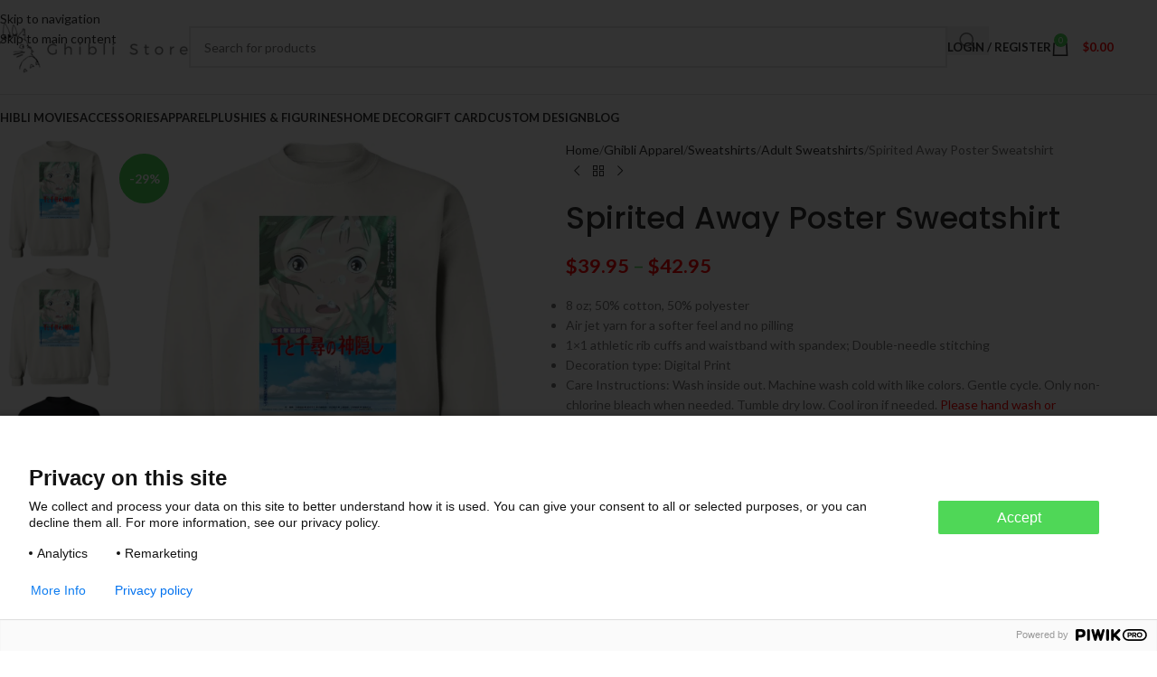

--- FILE ---
content_type: text/html; charset=UTF-8
request_url: https://ghibli.store/products/spirited-away-poster-sweatshirt/
body_size: 35250
content:
<!DOCTYPE html>
<html lang="en-US">
<head>
	<meta charset="UTF-8">
	<link rel="profile" href="https://gmpg.org/xfn/11">
	<link rel="pingback" href="https://ghibli.store/xmlrpc.php">

	<meta name='robots' content='index, follow, max-image-preview:large, max-snippet:-1, max-video-preview:-1' />
	<style>img:is([sizes="auto" i], [sizes^="auto," i]) { contain-intrinsic-size: 3000px 1500px }</style>
	
<!-- Google Tag Manager for WordPress by gtm4wp.com -->
<script data-cfasync="false" data-pagespeed-no-defer>
	var gtm4wp_datalayer_name = "dataLayer";
	var dataLayer = dataLayer || [];
	const gtm4wp_use_sku_instead = false;
	const gtm4wp_currency = 'USD';
	const gtm4wp_product_per_impression = 10;
	const gtm4wp_clear_ecommerce = false;
	const gtm4wp_datalayer_max_timeout = 2000;
</script>
<!-- End Google Tag Manager for WordPress by gtm4wp.com -->
	<!-- This site is optimized with the Yoast SEO plugin v26.3 - https://yoast.com/wordpress/plugins/seo/ -->
	<title>Spirited Away Poster Sweatshirt - Ghibli Store</title>
	<meta name="description" content="Buy Spirited Away Poster Sweatshirt &amp; Other Ghibli Merchandise At Ghibli Store at an affordable price!" />
	<link rel="canonical" href="https://ghibli.store/products/spirited-away-poster-sweatshirt/" />
	<meta property="og:locale" content="en_US" />
	<meta property="og:type" content="article" />
	<meta property="og:title" content="Spirited Away Poster Sweatshirt - Ghibli Store" />
	<meta property="og:description" content="Buy Spirited Away Poster Sweatshirt &amp; Other Ghibli Merchandise At Ghibli Store at an affordable price!" />
	<meta property="og:url" content="https://ghibli.store/products/spirited-away-poster-sweatshirt/" />
	<meta property="og:site_name" content="Ghibli Store" />
	<meta property="article:modified_time" content="2023-12-18T08:40:30+00:00" />
	<meta property="og:image" content="https://ghibli.store/wp-content/uploads/2021/02/redirect02272021120258.jpg" />
	<meta property="og:image:width" content="1155" />
	<meta property="og:image:height" content="1155" />
	<meta property="og:image:type" content="image/jpeg" />
	<meta name="twitter:card" content="summary_large_image" />
	<script type="application/ld+json" class="yoast-schema-graph">{"@context":"https://schema.org","@graph":[{"@type":"WebPage","@id":"https://ghibli.store/products/spirited-away-poster-sweatshirt/","url":"https://ghibli.store/products/spirited-away-poster-sweatshirt/","name":"Spirited Away Poster Sweatshirt - Ghibli Store","isPartOf":{"@id":"https://ghibli.store/#website"},"primaryImageOfPage":{"@id":"https://ghibli.store/products/spirited-away-poster-sweatshirt/#primaryimage"},"image":{"@id":"https://ghibli.store/products/spirited-away-poster-sweatshirt/#primaryimage"},"thumbnailUrl":"https://enez76gwp29.exactdn.com/wp-content/uploads/2021/02/redirect02272021120258.jpg?strip=all&lossy=1&ssl=1","datePublished":"2021-02-27T17:05:26+00:00","dateModified":"2023-12-18T08:40:30+00:00","description":"Buy Spirited Away Poster Sweatshirt & Other Ghibli Merchandise At Ghibli Store at an affordable price!","breadcrumb":{"@id":"https://ghibli.store/products/spirited-away-poster-sweatshirt/#breadcrumb"},"inLanguage":"en-US","potentialAction":[{"@type":"ReadAction","target":["https://ghibli.store/products/spirited-away-poster-sweatshirt/"]}]},{"@type":"ImageObject","inLanguage":"en-US","@id":"https://ghibli.store/products/spirited-away-poster-sweatshirt/#primaryimage","url":"https://enez76gwp29.exactdn.com/wp-content/uploads/2021/02/redirect02272021120258.jpg?strip=all&lossy=1&ssl=1","contentUrl":"https://enez76gwp29.exactdn.com/wp-content/uploads/2021/02/redirect02272021120258.jpg?strip=all&lossy=1&ssl=1","width":1155,"height":1155},{"@type":"BreadcrumbList","@id":"https://ghibli.store/products/spirited-away-poster-sweatshirt/#breadcrumb","itemListElement":[{"@type":"ListItem","position":1,"name":"Home","item":"https://ghibli.store/"},{"@type":"ListItem","position":2,"name":"Shop","item":"https://ghibli.store/shop/"},{"@type":"ListItem","position":3,"name":"Spirited Away Poster Sweatshirt"}]},{"@type":"WebSite","@id":"https://ghibli.store/#website","url":"https://ghibli.store/","name":"Ghibli Store","description":"The best shop for Studio Ghibli Merchandise","potentialAction":[{"@type":"SearchAction","target":{"@type":"EntryPoint","urlTemplate":"https://ghibli.store/?s={search_term_string}"},"query-input":{"@type":"PropertyValueSpecification","valueRequired":true,"valueName":"search_term_string"}}],"inLanguage":"en-US"}]}</script>
	<!-- / Yoast SEO plugin. -->


<link rel='dns-prefetch' href='//fonts.googleapis.com' />
<link rel='dns-prefetch' href='//enez76gwp29.exactdn.com' />
<link rel='preconnect' href='//enez76gwp29.exactdn.com' />
<link rel="alternate" type="application/rss+xml" title="Ghibli Store &raquo; Feed" href="https://ghibli.store/feed/" />
<link rel="alternate" type="application/rss+xml" title="Ghibli Store &raquo; Comments Feed" href="https://ghibli.store/comments/feed/" />
<link rel="alternate" type="application/rss+xml" title="Ghibli Store &raquo; Spirited Away Poster Sweatshirt Comments Feed" href="https://ghibli.store/products/spirited-away-poster-sweatshirt/feed/" />
<link rel='stylesheet' id='wp-block-library-css' href='https://ghibli.store/wp-includes/css/dist/block-library/style.min.css?ver=6.8.3' type='text/css' media='all' />
<style id='getwooplugins-attribute-filter-style-inline-css' type='text/css'>
/*!
 * Variation Swatches for WooCommerce - PRO
 *
 * Author: Emran Ahmed ( emran.bd.08@gmail.com )
 * Date: 11/11/2025, 05:36:05 pm
 * Released under the GPLv3 license.
 */
.storepress-search-list-wrapper{display:flex;flex-direction:column;gap:1px}.storepress-components-search-control{margin-bottom:0!important;position:relative}.storepress-components-search-control input[type=search].storepress-components-search-control__input{border:1px solid #949494;border-radius:2px;box-shadow:0 0 0 transparent;font-family:-apple-system,BlinkMacSystemFont,Segoe UI,Roboto,Oxygen-Sans,Ubuntu,Cantarell,Helvetica Neue,sans-serif;padding:6px 8px;transition:box-shadow .1s linear}@media(prefers-reduced-motion:reduce){.storepress-components-search-control input[type=search].storepress-components-search-control__input{transition-delay:0s;transition-duration:0s}}.storepress-components-search-control input[type=search].storepress-components-search-control__input{line-height:normal}@media(min-width:600px){.storepress-components-search-control input[type=search].storepress-components-search-control__input{font-size:13px;line-height:normal}}.storepress-components-search-control input[type=search].storepress-components-search-control__input:focus{border-color:var(--wp-admin-theme-color);box-shadow:0 0 0 .5px var(--wp-admin-theme-color);outline:2px solid transparent}.storepress-components-search-control input[type=search].storepress-components-search-control__input::-webkit-input-placeholder{color:rgba(30,30,30,.62)}.storepress-components-search-control input[type=search].storepress-components-search-control__input::-moz-placeholder{color:rgba(30,30,30,.62);opacity:1}.storepress-components-search-control input[type=search].storepress-components-search-control__input:-ms-input-placeholder{color:rgba(30,30,30,.62)}.storepress-components-search-control input[type=search].storepress-components-search-control__input{background:#f0f0f0;border:none;display:block;font-size:16px;height:48px;margin-left:0;margin-right:0;padding:16px 48px 16px 16px;width:100%}@media(min-width:600px){.storepress-components-search-control input[type=search].storepress-components-search-control__input{font-size:13px}}.storepress-components-search-control input[type=search].storepress-components-search-control__input:focus{background:#fff;box-shadow:inset 0 0 0 var(--wp-admin-border-width-focus) var(--wp-components-color-accent,var(--wp-admin-theme-color,#3858e9))}.storepress-components-search-control input[type=search].storepress-components-search-control__input::-moz-placeholder{color:#757575}.storepress-components-search-control input[type=search].storepress-components-search-control__input::placeholder{color:#757575}.storepress-components-search-control input[type=search].storepress-components-search-control__input::-webkit-search-cancel-button,.storepress-components-search-control input[type=search].storepress-components-search-control__input::-webkit-search-decoration,.storepress-components-search-control input[type=search].storepress-components-search-control__input::-webkit-search-results-button,.storepress-components-search-control input[type=search].storepress-components-search-control__input::-webkit-search-results-decoration{-webkit-appearance:none}.storepress-components-search-control__icon{align-items:center;bottom:0;display:flex;justify-content:center;position:absolute;right:12px;top:0;width:24px}.storepress-components-search-control__icon>svg{margin:8px 0}.storepress-components-search-control__input-wrapper{position:relative}.storepress-search-list-search-result-wrapper{border:1px solid #f0f0f0}.storepress-search-list-search-result-wrapper li,.storepress-search-list-search-result-wrapper ul{list-style:none;margin:0;padding:0}.storepress-search-list-search-result-wrapper ul{border:1px solid #f0f0f0;max-height:40vh;overflow:auto}.storepress-search-list-search-result-wrapper li{align-items:center;border-bottom:1px solid #f0f0f0;color:#2f2f2f;display:flex;font-family:-apple-system,BlinkMacSystemFont,Segoe UI,Roboto,Oxygen-Sans,Ubuntu,Cantarell,Helvetica Neue,sans-serif;font-size:13px;gap:5px;padding:8px}.storepress-search-list-search-result-wrapper li.selected,.storepress-search-list-search-result-wrapper li:hover{background-color:#f0f0f0}.storepress-search-list-search-result-wrapper li:last-child{border-bottom:none}.storepress-search-list-search-result-wrapper li input{height:20px;margin:0;padding:0;width:20px}.storepress-search-list-search-result-wrapper li input[type=radio]{-webkit-appearance:auto;box-shadow:none}.storepress-search-list-search-result-wrapper li input[type=radio]:before{display:none}.storepress-search-list-search-result-wrapper li .storepress-search-list-search-result-item{background-color:#fff}.storepress-search-list-search-result-wrapper li .storepress-search-list-search-result-item__label{cursor:pointer}.storepress-search-list-search-result-wrapper li .storepress-search-list-search-result-item__title{box-sizing:content-box;height:20px;padding:4px}.storepress-search-list-search-result-wrapper li .storepress-search-list-search-result-item__meta{background-color:#ddd;border-radius:5px;padding:4px}
.wp-block-getwooplugins-attribute-filter .filter-items{display:flex;flex-direction:column;float:none!important;gap:10px;margin:0;padding:0}.wp-block-getwooplugins-attribute-filter .filter-items li{list-style:none}.wp-block-getwooplugins-attribute-filter .filter-items.enabled-filter-display-limit-mode .filter-item:not(.selected):nth-child(n+10){display:none!important}.wp-block-getwooplugins-attribute-filter .filter-items.enabled-filter-display-limit-mode .filter-item-more{align-self:flex-end;display:flex}.wp-block-getwooplugins-attribute-filter.is-style-button .filter-items.enabled-filter-display-limit-mode .filter-item-more{align-items:center;align-self:auto}.wp-block-getwooplugins-attribute-filter .filter-item-more{display:none}.wp-block-getwooplugins-attribute-filter .filter-item{align-items:center;display:flex;flex-direction:row;gap:10px;justify-content:space-between}.wp-block-getwooplugins-attribute-filter .filter-item .item{border:2px solid #fff;box-shadow:var(--wvs-item-box-shadow,0 0 0 1px #a8a8a8);box-sizing:border-box;display:block;height:100%;transition:box-shadow .2s ease;width:100%}.wp-block-getwooplugins-attribute-filter .filter-item .item:hover{box-shadow:var(--wvs-hover-item-box-shadow,0 0 0 3px #ddd)}.wp-block-getwooplugins-attribute-filter .filter-item .text{display:inline-block;font-size:.875em}.wp-block-getwooplugins-attribute-filter .filter-item.style-squared .count,.wp-block-getwooplugins-attribute-filter .filter-item.style-squared .item{border-radius:3px}.wp-block-getwooplugins-attribute-filter .filter-item.style-rounded .item{border-radius:100%}.wp-block-getwooplugins-attribute-filter .filter-item.style-rounded .count{border-radius:12px}.wp-block-getwooplugins-attribute-filter .filter-item-wrapper{align-items:center;display:flex;gap:10px}.wp-block-getwooplugins-attribute-filter .filter-item-contents{display:flex;height:var(--wvs-archive-product-item-height,30px);justify-content:center;position:relative;width:var(--wvs-archive-product-item-width,30px)}.wp-block-getwooplugins-attribute-filter .filter-item .count{border:1px solid rgba(0,0,0,.102);color:#000;font-size:12px;line-height:10px;min-width:10px;padding:5px;text-align:center}.wp-block-getwooplugins-attribute-filter .filter-item-inner{width:100%}.wp-block-getwooplugins-attribute-filter .filter-item.selected{order:-1}.wp-block-getwooplugins-attribute-filter .filter-item.selected .item{box-shadow:var(--wvs-selected-item-box-shadow,0 0 0 2px #000)}.wp-block-getwooplugins-attribute-filter .filter-item.selected .filter-item-inner:before{background-image:var(--wvs-tick);background-position:50%;background-repeat:no-repeat;background-size:60%;content:" ";display:block;height:100%;position:absolute;width:100%}.wp-block-getwooplugins-attribute-filter .filter-item.selected .count{background:#000;border:1px solid #000;color:#fff}.wp-block-getwooplugins-attribute-filter.is-style-button .filter-items{flex-direction:row;flex-wrap:wrap}.wp-block-getwooplugins-attribute-filter.is-style-button .filter-item{border:1px solid rgba(0,0,0,.102);border-radius:3px;margin:0;padding:5px 8px 5px 5px}.wp-block-getwooplugins-attribute-filter.is-style-button .filter-item.style-rounded{border-radius:40px}.wp-block-getwooplugins-attribute-filter.is-style-button .filter-item.selected{border:1px solid #000}

</style>
<link rel='stylesheet' id='cr-frontend-css-css' href='https://ghibli.store/wp-content/plugins/customer-reviews-woocommerce/css/frontend.css?ver=5.88.1' type='text/css' media='all' />
<link rel='stylesheet' id='cr-badges-css-css' href='https://ghibli.store/wp-content/plugins/customer-reviews-woocommerce/css/badges.css?ver=5.88.1' type='text/css' media='all' />
<style id='global-styles-inline-css' type='text/css'>
:root{--wp--preset--aspect-ratio--square: 1;--wp--preset--aspect-ratio--4-3: 4/3;--wp--preset--aspect-ratio--3-4: 3/4;--wp--preset--aspect-ratio--3-2: 3/2;--wp--preset--aspect-ratio--2-3: 2/3;--wp--preset--aspect-ratio--16-9: 16/9;--wp--preset--aspect-ratio--9-16: 9/16;--wp--preset--color--black: #000000;--wp--preset--color--cyan-bluish-gray: #abb8c3;--wp--preset--color--white: #ffffff;--wp--preset--color--pale-pink: #f78da7;--wp--preset--color--vivid-red: #cf2e2e;--wp--preset--color--luminous-vivid-orange: #ff6900;--wp--preset--color--luminous-vivid-amber: #fcb900;--wp--preset--color--light-green-cyan: #7bdcb5;--wp--preset--color--vivid-green-cyan: #00d084;--wp--preset--color--pale-cyan-blue: #8ed1fc;--wp--preset--color--vivid-cyan-blue: #0693e3;--wp--preset--color--vivid-purple: #9b51e0;--wp--preset--gradient--vivid-cyan-blue-to-vivid-purple: linear-gradient(135deg,rgba(6,147,227,1) 0%,rgb(155,81,224) 100%);--wp--preset--gradient--light-green-cyan-to-vivid-green-cyan: linear-gradient(135deg,rgb(122,220,180) 0%,rgb(0,208,130) 100%);--wp--preset--gradient--luminous-vivid-amber-to-luminous-vivid-orange: linear-gradient(135deg,rgba(252,185,0,1) 0%,rgba(255,105,0,1) 100%);--wp--preset--gradient--luminous-vivid-orange-to-vivid-red: linear-gradient(135deg,rgba(255,105,0,1) 0%,rgb(207,46,46) 100%);--wp--preset--gradient--very-light-gray-to-cyan-bluish-gray: linear-gradient(135deg,rgb(238,238,238) 0%,rgb(169,184,195) 100%);--wp--preset--gradient--cool-to-warm-spectrum: linear-gradient(135deg,rgb(74,234,220) 0%,rgb(151,120,209) 20%,rgb(207,42,186) 40%,rgb(238,44,130) 60%,rgb(251,105,98) 80%,rgb(254,248,76) 100%);--wp--preset--gradient--blush-light-purple: linear-gradient(135deg,rgb(255,206,236) 0%,rgb(152,150,240) 100%);--wp--preset--gradient--blush-bordeaux: linear-gradient(135deg,rgb(254,205,165) 0%,rgb(254,45,45) 50%,rgb(107,0,62) 100%);--wp--preset--gradient--luminous-dusk: linear-gradient(135deg,rgb(255,203,112) 0%,rgb(199,81,192) 50%,rgb(65,88,208) 100%);--wp--preset--gradient--pale-ocean: linear-gradient(135deg,rgb(255,245,203) 0%,rgb(182,227,212) 50%,rgb(51,167,181) 100%);--wp--preset--gradient--electric-grass: linear-gradient(135deg,rgb(202,248,128) 0%,rgb(113,206,126) 100%);--wp--preset--gradient--midnight: linear-gradient(135deg,rgb(2,3,129) 0%,rgb(40,116,252) 100%);--wp--preset--font-size--small: 13px;--wp--preset--font-size--medium: 20px;--wp--preset--font-size--large: 36px;--wp--preset--font-size--x-large: 42px;--wp--preset--spacing--20: 0.44rem;--wp--preset--spacing--30: 0.67rem;--wp--preset--spacing--40: 1rem;--wp--preset--spacing--50: 1.5rem;--wp--preset--spacing--60: 2.25rem;--wp--preset--spacing--70: 3.38rem;--wp--preset--spacing--80: 5.06rem;--wp--preset--shadow--natural: 6px 6px 9px rgba(0, 0, 0, 0.2);--wp--preset--shadow--deep: 12px 12px 50px rgba(0, 0, 0, 0.4);--wp--preset--shadow--sharp: 6px 6px 0px rgba(0, 0, 0, 0.2);--wp--preset--shadow--outlined: 6px 6px 0px -3px rgba(255, 255, 255, 1), 6px 6px rgba(0, 0, 0, 1);--wp--preset--shadow--crisp: 6px 6px 0px rgba(0, 0, 0, 1);}:where(body) { margin: 0; }.wp-site-blocks > .alignleft { float: left; margin-right: 2em; }.wp-site-blocks > .alignright { float: right; margin-left: 2em; }.wp-site-blocks > .aligncenter { justify-content: center; margin-left: auto; margin-right: auto; }:where(.is-layout-flex){gap: 0.5em;}:where(.is-layout-grid){gap: 0.5em;}.is-layout-flow > .alignleft{float: left;margin-inline-start: 0;margin-inline-end: 2em;}.is-layout-flow > .alignright{float: right;margin-inline-start: 2em;margin-inline-end: 0;}.is-layout-flow > .aligncenter{margin-left: auto !important;margin-right: auto !important;}.is-layout-constrained > .alignleft{float: left;margin-inline-start: 0;margin-inline-end: 2em;}.is-layout-constrained > .alignright{float: right;margin-inline-start: 2em;margin-inline-end: 0;}.is-layout-constrained > .aligncenter{margin-left: auto !important;margin-right: auto !important;}.is-layout-constrained > :where(:not(.alignleft):not(.alignright):not(.alignfull)){margin-left: auto !important;margin-right: auto !important;}body .is-layout-flex{display: flex;}.is-layout-flex{flex-wrap: wrap;align-items: center;}.is-layout-flex > :is(*, div){margin: 0;}body .is-layout-grid{display: grid;}.is-layout-grid > :is(*, div){margin: 0;}body{padding-top: 0px;padding-right: 0px;padding-bottom: 0px;padding-left: 0px;}a:where(:not(.wp-element-button)){text-decoration: none;}:root :where(.wp-element-button, .wp-block-button__link){background-color: #32373c;border-width: 0;color: #fff;font-family: inherit;font-size: inherit;line-height: inherit;padding: calc(0.667em + 2px) calc(1.333em + 2px);text-decoration: none;}.has-black-color{color: var(--wp--preset--color--black) !important;}.has-cyan-bluish-gray-color{color: var(--wp--preset--color--cyan-bluish-gray) !important;}.has-white-color{color: var(--wp--preset--color--white) !important;}.has-pale-pink-color{color: var(--wp--preset--color--pale-pink) !important;}.has-vivid-red-color{color: var(--wp--preset--color--vivid-red) !important;}.has-luminous-vivid-orange-color{color: var(--wp--preset--color--luminous-vivid-orange) !important;}.has-luminous-vivid-amber-color{color: var(--wp--preset--color--luminous-vivid-amber) !important;}.has-light-green-cyan-color{color: var(--wp--preset--color--light-green-cyan) !important;}.has-vivid-green-cyan-color{color: var(--wp--preset--color--vivid-green-cyan) !important;}.has-pale-cyan-blue-color{color: var(--wp--preset--color--pale-cyan-blue) !important;}.has-vivid-cyan-blue-color{color: var(--wp--preset--color--vivid-cyan-blue) !important;}.has-vivid-purple-color{color: var(--wp--preset--color--vivid-purple) !important;}.has-black-background-color{background-color: var(--wp--preset--color--black) !important;}.has-cyan-bluish-gray-background-color{background-color: var(--wp--preset--color--cyan-bluish-gray) !important;}.has-white-background-color{background-color: var(--wp--preset--color--white) !important;}.has-pale-pink-background-color{background-color: var(--wp--preset--color--pale-pink) !important;}.has-vivid-red-background-color{background-color: var(--wp--preset--color--vivid-red) !important;}.has-luminous-vivid-orange-background-color{background-color: var(--wp--preset--color--luminous-vivid-orange) !important;}.has-luminous-vivid-amber-background-color{background-color: var(--wp--preset--color--luminous-vivid-amber) !important;}.has-light-green-cyan-background-color{background-color: var(--wp--preset--color--light-green-cyan) !important;}.has-vivid-green-cyan-background-color{background-color: var(--wp--preset--color--vivid-green-cyan) !important;}.has-pale-cyan-blue-background-color{background-color: var(--wp--preset--color--pale-cyan-blue) !important;}.has-vivid-cyan-blue-background-color{background-color: var(--wp--preset--color--vivid-cyan-blue) !important;}.has-vivid-purple-background-color{background-color: var(--wp--preset--color--vivid-purple) !important;}.has-black-border-color{border-color: var(--wp--preset--color--black) !important;}.has-cyan-bluish-gray-border-color{border-color: var(--wp--preset--color--cyan-bluish-gray) !important;}.has-white-border-color{border-color: var(--wp--preset--color--white) !important;}.has-pale-pink-border-color{border-color: var(--wp--preset--color--pale-pink) !important;}.has-vivid-red-border-color{border-color: var(--wp--preset--color--vivid-red) !important;}.has-luminous-vivid-orange-border-color{border-color: var(--wp--preset--color--luminous-vivid-orange) !important;}.has-luminous-vivid-amber-border-color{border-color: var(--wp--preset--color--luminous-vivid-amber) !important;}.has-light-green-cyan-border-color{border-color: var(--wp--preset--color--light-green-cyan) !important;}.has-vivid-green-cyan-border-color{border-color: var(--wp--preset--color--vivid-green-cyan) !important;}.has-pale-cyan-blue-border-color{border-color: var(--wp--preset--color--pale-cyan-blue) !important;}.has-vivid-cyan-blue-border-color{border-color: var(--wp--preset--color--vivid-cyan-blue) !important;}.has-vivid-purple-border-color{border-color: var(--wp--preset--color--vivid-purple) !important;}.has-vivid-cyan-blue-to-vivid-purple-gradient-background{background: var(--wp--preset--gradient--vivid-cyan-blue-to-vivid-purple) !important;}.has-light-green-cyan-to-vivid-green-cyan-gradient-background{background: var(--wp--preset--gradient--light-green-cyan-to-vivid-green-cyan) !important;}.has-luminous-vivid-amber-to-luminous-vivid-orange-gradient-background{background: var(--wp--preset--gradient--luminous-vivid-amber-to-luminous-vivid-orange) !important;}.has-luminous-vivid-orange-to-vivid-red-gradient-background{background: var(--wp--preset--gradient--luminous-vivid-orange-to-vivid-red) !important;}.has-very-light-gray-to-cyan-bluish-gray-gradient-background{background: var(--wp--preset--gradient--very-light-gray-to-cyan-bluish-gray) !important;}.has-cool-to-warm-spectrum-gradient-background{background: var(--wp--preset--gradient--cool-to-warm-spectrum) !important;}.has-blush-light-purple-gradient-background{background: var(--wp--preset--gradient--blush-light-purple) !important;}.has-blush-bordeaux-gradient-background{background: var(--wp--preset--gradient--blush-bordeaux) !important;}.has-luminous-dusk-gradient-background{background: var(--wp--preset--gradient--luminous-dusk) !important;}.has-pale-ocean-gradient-background{background: var(--wp--preset--gradient--pale-ocean) !important;}.has-electric-grass-gradient-background{background: var(--wp--preset--gradient--electric-grass) !important;}.has-midnight-gradient-background{background: var(--wp--preset--gradient--midnight) !important;}.has-small-font-size{font-size: var(--wp--preset--font-size--small) !important;}.has-medium-font-size{font-size: var(--wp--preset--font-size--medium) !important;}.has-large-font-size{font-size: var(--wp--preset--font-size--large) !important;}.has-x-large-font-size{font-size: var(--wp--preset--font-size--x-large) !important;}
:where(.wp-block-post-template.is-layout-flex){gap: 1.25em;}:where(.wp-block-post-template.is-layout-grid){gap: 1.25em;}
:where(.wp-block-columns.is-layout-flex){gap: 2em;}:where(.wp-block-columns.is-layout-grid){gap: 2em;}
:root :where(.wp-block-pullquote){font-size: 1.5em;line-height: 1.6;}
</style>
<link rel='stylesheet' id='woof-css' href='https://ghibli.store/wp-content/plugins/woocommerce-products-filter/css/front.css?ver=1.3.7.2' type='text/css' media='all' />
<style id='woof-inline-css' type='text/css'>

.woof_products_top_panel li span, .woof_products_top_panel2 li span{background: url(https://enez76gwp29.exactdn.com/wp-content/plugins/woocommerce-products-filter/img/delete.png?strip=all&lossy=1&ssl=1);background-size: 14px 14px;background-repeat: no-repeat;background-position: right;}
.woof_edit_view{
                    display: none;
                }

</style>
<link rel='stylesheet' id='chosen-drop-down-css' href='https://ghibli.store/wp-content/plugins/woocommerce-products-filter/js/chosen/chosen.min.css?ver=1.3.7.2' type='text/css' media='all' />
<link rel='stylesheet' id='icheck-jquery-color-flat-css' href='https://ghibli.store/wp-content/plugins/woocommerce-products-filter/js/icheck/skins/flat/_all.css?ver=1.3.7.2' type='text/css' media='all' />
<link rel='stylesheet' id='icheck-jquery-color-square-css' href='https://ghibli.store/wp-content/plugins/woocommerce-products-filter/js/icheck/skins/square/_all.css?ver=1.3.7.2' type='text/css' media='all' />
<link rel='stylesheet' id='icheck-jquery-color-minimal-css' href='https://ghibli.store/wp-content/plugins/woocommerce-products-filter/js/icheck/skins/minimal/_all.css?ver=1.3.7.2' type='text/css' media='all' />
<link rel='stylesheet' id='woof_by_author_html_items-css' href='https://ghibli.store/wp-content/plugins/woocommerce-products-filter/ext/by_author/css/by_author.css?ver=1.3.7.2' type='text/css' media='all' />
<link rel='stylesheet' id='woof_by_instock_html_items-css' href='https://ghibli.store/wp-content/plugins/woocommerce-products-filter/ext/by_instock/css/by_instock.css?ver=1.3.7.2' type='text/css' media='all' />
<link rel='stylesheet' id='woof_by_onsales_html_items-css' href='https://ghibli.store/wp-content/plugins/woocommerce-products-filter/ext/by_onsales/css/by_onsales.css?ver=1.3.7.2' type='text/css' media='all' />
<link rel='stylesheet' id='woof_by_text_html_items-css' href='https://ghibli.store/wp-content/plugins/woocommerce-products-filter/ext/by_text/assets/css/front.css?ver=1.3.7.2' type='text/css' media='all' />
<link rel='stylesheet' id='woof_label_html_items-css' href='https://ghibli.store/wp-content/plugins/woocommerce-products-filter/ext/label/css/html_types/label.css?ver=1.3.7.2' type='text/css' media='all' />
<link rel='stylesheet' id='woof_select_radio_check_html_items-css' href='https://ghibli.store/wp-content/plugins/woocommerce-products-filter/ext/select_radio_check/css/html_types/select_radio_check.css?ver=1.3.7.2' type='text/css' media='all' />
<link rel='stylesheet' id='woof_sd_html_items_checkbox-css' href='https://ghibli.store/wp-content/plugins/woocommerce-products-filter/ext/smart_designer/css/elements/checkbox.css?ver=1.3.7.2' type='text/css' media='all' />
<link rel='stylesheet' id='woof_sd_html_items_radio-css' href='https://ghibli.store/wp-content/plugins/woocommerce-products-filter/ext/smart_designer/css/elements/radio.css?ver=1.3.7.2' type='text/css' media='all' />
<link rel='stylesheet' id='woof_sd_html_items_switcher-css' href='https://ghibli.store/wp-content/plugins/woocommerce-products-filter/ext/smart_designer/css/elements/switcher.css?ver=1.3.7.2' type='text/css' media='all' />
<link rel='stylesheet' id='woof_sd_html_items_color-css' href='https://ghibli.store/wp-content/plugins/woocommerce-products-filter/ext/smart_designer/css/elements/color.css?ver=1.3.7.2' type='text/css' media='all' />
<link rel='stylesheet' id='woof_sd_html_items_tooltip-css' href='https://ghibli.store/wp-content/plugins/woocommerce-products-filter/ext/smart_designer/css/tooltip.css?ver=1.3.7.2' type='text/css' media='all' />
<link rel='stylesheet' id='woof_sd_html_items_front-css' href='https://ghibli.store/wp-content/plugins/woocommerce-products-filter/ext/smart_designer/css/front.css?ver=1.3.7.2' type='text/css' media='all' />
<link rel='stylesheet' id='woof-switcher23-css' href='https://ghibli.store/wp-content/plugins/woocommerce-products-filter/css/switcher.css?ver=1.3.7.2' type='text/css' media='all' />
<style id='woocommerce-inline-inline-css' type='text/css'>
.woocommerce form .form-row .required { visibility: visible; }
</style>
<link rel='stylesheet' id='printful-product-size-guide-css' href='https://ghibli.store/wp-content/plugins/printful-shipping-for-woocommerce/includes/../assets/css/size-guide.css?ver=1' type='text/css' media='all' />
<link rel='stylesheet' id='woo-variation-swatches-css' href='https://ghibli.store/wp-content/plugins/woo-variation-swatches/assets/css/frontend.min.css?ver=1743509039' type='text/css' media='all' />
<style id='woo-variation-swatches-inline-css' type='text/css'>
:root {
--wvs-tick:url("data:image/svg+xml;utf8,%3Csvg filter='drop-shadow(0px 0px 2px rgb(0 0 0 / .8))' xmlns='http://www.w3.org/2000/svg'  viewBox='0 0 30 30'%3E%3Cpath fill='none' stroke='%23ffffff' stroke-linecap='round' stroke-linejoin='round' stroke-width='4' d='M4 16L11 23 27 7'/%3E%3C/svg%3E");

--wvs-cross:url("data:image/svg+xml;utf8,%3Csvg filter='drop-shadow(0px 0px 5px rgb(255 255 255 / .6))' xmlns='http://www.w3.org/2000/svg' width='72px' height='72px' viewBox='0 0 24 24'%3E%3Cpath fill='none' stroke='%23ff0000' stroke-linecap='round' stroke-width='0.6' d='M5 5L19 19M19 5L5 19'/%3E%3C/svg%3E");
--wvs-position:left;
--wvs-single-product-large-item-width:40px;
--wvs-single-product-large-item-height:40px;
--wvs-single-product-large-item-font-size:16px;
--wvs-single-product-item-width:40px;
--wvs-single-product-item-height:40px;
--wvs-single-product-item-font-size:16px;
--wvs-archive-product-item-width:30px;
--wvs-archive-product-item-height:30px;
--wvs-archive-product-item-font-size:16px;
--wvs-tooltip-background-color:#333333;
--wvs-tooltip-text-color:#ffffff;
--wvs-item-box-shadow:0 0 0 1px #000000;
--wvs-item-background-color:#FFFFFF;
--wvs-item-text-color:#000000;
--wvs-hover-item-box-shadow:0 0 0 3px #000000;
--wvs-hover-item-background-color:#FFFFFF;
--wvs-hover-item-text-color:#000000;
--wvs-selected-item-box-shadow:0 0 0 2px #000000;
--wvs-selected-item-background-color:#FFFFFF;
--wvs-selected-item-text-color:#000000}
</style>
<link rel='stylesheet' id='wpcot-frontend-css' href='https://ghibli.store/wp-content/plugins/wpc-order-tip/assets/css/frontend.css?ver=6.8.3' type='text/css' media='all' />
<style id='wpcot-frontend-inline-css' type='text/css'>
.wpcot-tips .wpcot-tip .wpcot-tip-values .wpcot-tip-value:hover > span, .wpcot-tips .wpcot-tip .wpcot-tip-values .wpcot-tip-value.active > span, .wpcot-tips .wpcot-tip .wpcot-tip-values .wpcot-tip-value-custom:hover > span, .wpcot-tips .wpcot-tip .wpcot-tip-values .wpcot-tip-value-custom.active > span, .wpcot-tips .wpcot-tip .wpcot-tip-custom .wpcot-tip-custom-form input[type=button]:hover {background-color: #4ed758;} .wpcot-tips .wpcot-tip .wpcot-tip-values .wpcot-tip-value:hover, .wpcot-tips .wpcot-tip .wpcot-tip-values .wpcot-tip-value.active, .wpcot-tips .wpcot-tip .wpcot-tip-values .wpcot-tip-value-custom:hover, .wpcot-tips .wpcot-tip .wpcot-tip-values .wpcot-tip-value-custom.active {border-color: #4ed758;}
</style>
<link rel='stylesheet' id='js_composer_front-css' href='https://ghibli.store/wp-content/plugins/js_composer/assets/css/js_composer.min.css?ver=7.9' type='text/css' media='all' />
<link rel='stylesheet' id='vc_font_awesome_5_shims-css' href='https://ghibli.store/wp-content/plugins/js_composer/assets/lib/vendor/node_modules/@fortawesome/fontawesome-free/css/v4-shims.min.css?ver=7.9' type='text/css' media='all' />
<link rel='stylesheet' id='wd-style-base-css' href='https://ghibli.store/wp-content/themes/woodmart/css/parts/base.min.css?ver=8.3.9' type='text/css' media='all' />
<link rel='stylesheet' id='wd-helpers-wpb-elem-css' href='https://ghibli.store/wp-content/themes/woodmart/css/parts/helpers-wpb-elem.min.css?ver=8.3.9' type='text/css' media='all' />
<link rel='stylesheet' id='wd-wpbakery-base-css' href='https://ghibli.store/wp-content/themes/woodmart/css/parts/int-wpb-base.min.css?ver=8.3.9' type='text/css' media='all' />
<link rel='stylesheet' id='wd-wpbakery-base-deprecated-css' href='https://ghibli.store/wp-content/themes/woodmart/css/parts/int-wpb-base-deprecated.min.css?ver=8.3.9' type='text/css' media='all' />
<link rel='stylesheet' id='wd-notices-fixed-css' href='https://ghibli.store/wp-content/themes/woodmart/css/parts/woo-opt-sticky-notices-old.min.css?ver=8.3.9' type='text/css' media='all' />
<link rel='stylesheet' id='wd-woocommerce-base-css' href='https://ghibli.store/wp-content/themes/woodmart/css/parts/woocommerce-base.min.css?ver=8.3.9' type='text/css' media='all' />
<link rel='stylesheet' id='wd-mod-star-rating-css' href='https://ghibli.store/wp-content/themes/woodmart/css/parts/mod-star-rating.min.css?ver=8.3.9' type='text/css' media='all' />
<link rel='stylesheet' id='wd-woocommerce-block-notices-css' href='https://ghibli.store/wp-content/themes/woodmart/css/parts/woo-mod-block-notices.min.css?ver=8.3.9' type='text/css' media='all' />
<link rel='stylesheet' id='wd-woo-mod-quantity-css' href='https://ghibli.store/wp-content/themes/woodmart/css/parts/woo-mod-quantity.min.css?ver=8.3.9' type='text/css' media='all' />
<link rel='stylesheet' id='wd-woo-single-prod-el-base-css' href='https://ghibli.store/wp-content/themes/woodmart/css/parts/woo-single-prod-el-base.min.css?ver=8.3.9' type='text/css' media='all' />
<link rel='stylesheet' id='wd-woo-mod-stock-status-css' href='https://ghibli.store/wp-content/themes/woodmart/css/parts/woo-mod-stock-status.min.css?ver=8.3.9' type='text/css' media='all' />
<link rel='stylesheet' id='wd-woo-mod-shop-attributes-css' href='https://ghibli.store/wp-content/themes/woodmart/css/parts/woo-mod-shop-attributes.min.css?ver=8.3.9' type='text/css' media='all' />
<link rel='stylesheet' id='wd-wp-blocks-css' href='https://ghibli.store/wp-content/themes/woodmart/css/parts/wp-blocks.min.css?ver=8.3.9' type='text/css' media='all' />
<link rel='stylesheet' id='child-style-css' href='https://ghibli.store/wp-content/themes/woodmart-child/style.css?ver=8.3.9' type='text/css' media='all' />
<link rel='stylesheet' id='wd-woo-opt-demo-store-css' href='https://ghibli.store/wp-content/themes/woodmart/css/parts/woo-opt-demo-store.min.css?ver=8.3.9' type='text/css' media='all' />
<link rel='stylesheet' id='wd-header-base-css' href='https://ghibli.store/wp-content/themes/woodmart/css/parts/header-base.min.css?ver=8.3.9' type='text/css' media='all' />
<link rel='stylesheet' id='wd-mod-tools-css' href='https://ghibli.store/wp-content/themes/woodmart/css/parts/mod-tools.min.css?ver=8.3.9' type='text/css' media='all' />
<link rel='stylesheet' id='wd-header-elements-base-css' href='https://ghibli.store/wp-content/themes/woodmart/css/parts/header-el-base.min.css?ver=8.3.9' type='text/css' media='all' />
<link rel='stylesheet' id='wd-social-icons-css' href='https://ghibli.store/wp-content/themes/woodmart/css/parts/el-social-icons.min.css?ver=8.3.9' type='text/css' media='all' />
<link rel='stylesheet' id='wd-header-search-css' href='https://ghibli.store/wp-content/themes/woodmart/css/parts/header-el-search.min.css?ver=8.3.9' type='text/css' media='all' />
<link rel='stylesheet' id='wd-header-search-form-css' href='https://ghibli.store/wp-content/themes/woodmart/css/parts/header-el-search-form.min.css?ver=8.3.9' type='text/css' media='all' />
<link rel='stylesheet' id='wd-wd-search-form-css' href='https://ghibli.store/wp-content/themes/woodmart/css/parts/wd-search-form.min.css?ver=8.3.9' type='text/css' media='all' />
<link rel='stylesheet' id='wd-wd-search-results-css' href='https://ghibli.store/wp-content/themes/woodmart/css/parts/wd-search-results.min.css?ver=8.3.9' type='text/css' media='all' />
<link rel='stylesheet' id='wd-wd-search-dropdown-css' href='https://ghibli.store/wp-content/themes/woodmart/css/parts/wd-search-dropdown.min.css?ver=8.3.9' type='text/css' media='all' />
<link rel='stylesheet' id='wd-header-my-account-dropdown-css' href='https://ghibli.store/wp-content/themes/woodmart/css/parts/header-el-my-account-dropdown.min.css?ver=8.3.9' type='text/css' media='all' />
<link rel='stylesheet' id='wd-woo-mod-login-form-css' href='https://ghibli.store/wp-content/themes/woodmart/css/parts/woo-mod-login-form.min.css?ver=8.3.9' type='text/css' media='all' />
<link rel='stylesheet' id='wd-header-my-account-css' href='https://ghibli.store/wp-content/themes/woodmart/css/parts/header-el-my-account.min.css?ver=8.3.9' type='text/css' media='all' />
<link rel='stylesheet' id='wd-header-cart-side-css' href='https://ghibli.store/wp-content/themes/woodmart/css/parts/header-el-cart-side.min.css?ver=8.3.9' type='text/css' media='all' />
<link rel='stylesheet' id='wd-header-cart-css' href='https://ghibli.store/wp-content/themes/woodmart/css/parts/header-el-cart.min.css?ver=8.3.9' type='text/css' media='all' />
<link rel='stylesheet' id='wd-widget-shopping-cart-css' href='https://ghibli.store/wp-content/themes/woodmart/css/parts/woo-widget-shopping-cart.min.css?ver=8.3.9' type='text/css' media='all' />
<link rel='stylesheet' id='wd-widget-product-list-css' href='https://ghibli.store/wp-content/themes/woodmart/css/parts/woo-widget-product-list.min.css?ver=8.3.9' type='text/css' media='all' />
<link rel='stylesheet' id='wd-header-mobile-nav-dropdown-css' href='https://ghibli.store/wp-content/themes/woodmart/css/parts/header-el-mobile-nav-dropdown.min.css?ver=8.3.9' type='text/css' media='all' />
<link rel='stylesheet' id='wd-page-title-css' href='https://ghibli.store/wp-content/themes/woodmart/css/parts/page-title.min.css?ver=8.3.9' type='text/css' media='all' />
<link rel='stylesheet' id='wd-woo-single-prod-predefined-css' href='https://ghibli.store/wp-content/themes/woodmart/css/parts/woo-single-prod-predefined.min.css?ver=8.3.9' type='text/css' media='all' />
<link rel='stylesheet' id='wd-woo-single-prod-and-quick-view-predefined-css' href='https://ghibli.store/wp-content/themes/woodmart/css/parts/woo-single-prod-and-quick-view-predefined.min.css?ver=8.3.9' type='text/css' media='all' />
<link rel='stylesheet' id='wd-woo-single-prod-el-tabs-predefined-css' href='https://ghibli.store/wp-content/themes/woodmart/css/parts/woo-single-prod-el-tabs-predefined.min.css?ver=8.3.9' type='text/css' media='all' />
<link rel='stylesheet' id='wd-woo-single-prod-el-gallery-css' href='https://ghibli.store/wp-content/themes/woodmart/css/parts/woo-single-prod-el-gallery.min.css?ver=8.3.9' type='text/css' media='all' />
<link rel='stylesheet' id='wd-woo-single-prod-el-gallery-opt-thumb-left-desktop-css' href='https://ghibli.store/wp-content/themes/woodmart/css/parts/woo-single-prod-el-gallery-opt-thumb-left-desktop.min.css?ver=8.3.9' type='text/css' media='all' />
<link rel='stylesheet' id='wd-swiper-css' href='https://ghibli.store/wp-content/themes/woodmart/css/parts/lib-swiper.min.css?ver=8.3.9' type='text/css' media='all' />
<link rel='stylesheet' id='wd-woo-mod-product-labels-css' href='https://ghibli.store/wp-content/themes/woodmart/css/parts/woo-mod-product-labels.min.css?ver=8.3.9' type='text/css' media='all' />
<link rel='stylesheet' id='wd-woo-mod-product-labels-round-css' href='https://ghibli.store/wp-content/themes/woodmart/css/parts/woo-mod-product-labels-round.min.css?ver=8.3.9' type='text/css' media='all' />
<link rel='stylesheet' id='wd-swiper-arrows-css' href='https://ghibli.store/wp-content/themes/woodmart/css/parts/lib-swiper-arrows.min.css?ver=8.3.9' type='text/css' media='all' />
<link rel='stylesheet' id='wd-photoswipe-css' href='https://ghibli.store/wp-content/themes/woodmart/css/parts/lib-photoswipe.min.css?ver=8.3.9' type='text/css' media='all' />
<link rel='stylesheet' id='wd-woo-single-prod-el-navigation-css' href='https://ghibli.store/wp-content/themes/woodmart/css/parts/woo-single-prod-el-navigation.min.css?ver=8.3.9' type='text/css' media='all' />
<link rel='stylesheet' id='wd-woo-mod-variation-form-css' href='https://ghibli.store/wp-content/themes/woodmart/css/parts/woo-mod-variation-form.min.css?ver=8.3.9' type='text/css' media='all' />
<link rel='stylesheet' id='wd-woo-mod-swatches-base-css' href='https://ghibli.store/wp-content/themes/woodmart/css/parts/woo-mod-swatches-base.min.css?ver=8.3.9' type='text/css' media='all' />
<link rel='stylesheet' id='wd-woo-mod-variation-form-single-css' href='https://ghibli.store/wp-content/themes/woodmart/css/parts/woo-mod-variation-form-single.min.css?ver=8.3.9' type='text/css' media='all' />
<link rel='stylesheet' id='wd-tabs-css' href='https://ghibli.store/wp-content/themes/woodmart/css/parts/el-tabs.min.css?ver=8.3.9' type='text/css' media='all' />
<link rel='stylesheet' id='wd-woo-single-prod-el-tabs-opt-layout-tabs-css' href='https://ghibli.store/wp-content/themes/woodmart/css/parts/woo-single-prod-el-tabs-opt-layout-tabs.min.css?ver=8.3.9' type='text/css' media='all' />
<link rel='stylesheet' id='wd-accordion-css' href='https://ghibli.store/wp-content/themes/woodmart/css/parts/el-accordion.min.css?ver=8.3.9' type='text/css' media='all' />
<link rel='stylesheet' id='wd-accordion-elem-wpb-css' href='https://ghibli.store/wp-content/themes/woodmart/css/parts/el-accordion-wpb-elem.min.css?ver=8.3.9' type='text/css' media='all' />
<link rel='stylesheet' id='wd-woo-single-prod-el-reviews-css' href='https://ghibli.store/wp-content/themes/woodmart/css/parts/woo-single-prod-el-reviews.min.css?ver=8.3.9' type='text/css' media='all' />
<link rel='stylesheet' id='wd-woo-single-prod-el-reviews-style-1-css' href='https://ghibli.store/wp-content/themes/woodmart/css/parts/woo-single-prod-el-reviews-style-1.min.css?ver=8.3.9' type='text/css' media='all' />
<link rel='stylesheet' id='wd-post-types-mod-comments-css' href='https://ghibli.store/wp-content/themes/woodmart/css/parts/post-types-mod-comments.min.css?ver=8.3.9' type='text/css' media='all' />
<link rel='stylesheet' id='wd-product-loop-css' href='https://ghibli.store/wp-content/themes/woodmart/css/parts/woo-product-loop.min.css?ver=8.3.9' type='text/css' media='all' />
<link rel='stylesheet' id='wd-product-loop-quick-css' href='https://ghibli.store/wp-content/themes/woodmart/css/parts/woo-product-loop-quick.min.css?ver=8.3.9' type='text/css' media='all' />
<link rel='stylesheet' id='wd-woo-mod-add-btn-replace-css' href='https://ghibli.store/wp-content/themes/woodmart/css/parts/woo-mod-add-btn-replace.min.css?ver=8.3.9' type='text/css' media='all' />
<link rel='stylesheet' id='wd-mfp-popup-css' href='https://ghibli.store/wp-content/themes/woodmart/css/parts/lib-magnific-popup.min.css?ver=8.3.9' type='text/css' media='all' />
<link rel='stylesheet' id='wd-mod-animations-transform-css' href='https://ghibli.store/wp-content/themes/woodmart/css/parts/mod-animations-transform.min.css?ver=8.3.9' type='text/css' media='all' />
<link rel='stylesheet' id='wd-mod-transform-css' href='https://ghibli.store/wp-content/themes/woodmart/css/parts/mod-transform.min.css?ver=8.3.9' type='text/css' media='all' />
<link rel='stylesheet' id='wd-swiper-pagin-css' href='https://ghibli.store/wp-content/themes/woodmart/css/parts/lib-swiper-pagin.min.css?ver=8.3.9' type='text/css' media='all' />
<link rel='stylesheet' id='wd-footer-base-css' href='https://ghibli.store/wp-content/themes/woodmart/css/parts/footer-base.min.css?ver=8.3.9' type='text/css' media='all' />
<link rel='stylesheet' id='wd-widget-nav-css' href='https://ghibli.store/wp-content/themes/woodmart/css/parts/widget-nav.min.css?ver=8.3.9' type='text/css' media='all' />
<link rel='stylesheet' id='wd-scroll-top-css' href='https://ghibli.store/wp-content/themes/woodmart/css/parts/opt-scrolltotop.min.css?ver=8.3.9' type='text/css' media='all' />
<link rel='stylesheet' id='xts-google-fonts-css' href='https://fonts.googleapis.com/css?family=Lato%3A400%2C700%7CPoppins%3A400%2C600%2C500&#038;ver=8.3.9' type='text/css' media='all' />
<script type="text/javascript" id="woof-husky-js-extra">
/* <![CDATA[ */
var woof_husky_txt = {"ajax_url":"https:\/\/ghibli.store\/wp-admin\/admin-ajax.php","plugin_uri":"https:\/\/ghibli.store\/wp-content\/plugins\/woocommerce-products-filter\/ext\/by_text\/","loader":"https:\/\/ghibli.store\/wp-content\/plugins\/woocommerce-products-filter\/ext\/by_text\/assets\/img\/ajax-loader.gif","not_found":"Nothing found!","prev":"Prev","next":"Next","site_link":"https:\/\/ghibli.store","default_data":{"placeholder":"","behavior":"title","search_by_full_word":0,"autocomplete":1,"how_to_open_links":0,"taxonomy_compatibility":0,"sku_compatibility":0,"custom_fields":"","search_desc_variant":0,"view_text_length":10,"min_symbols":3,"max_posts":10,"image":"","notes_for_customer":"","template":"default","max_open_height":300,"page":0}};
/* ]]> */
</script>
<script type="text/javascript" src="https://ghibli.store/wp-content/plugins/woocommerce-products-filter/ext/by_text/assets/js/husky.js?ver=1.3.7.2" id="woof-husky-js"></script>
<script type="text/javascript" src="https://ghibli.store/wp-includes/js/jquery/jquery.min.js?ver=3.7.1" id="jquery-core-js"></script>
<script type="text/javascript" src="https://ghibli.store/wp-includes/js/jquery/jquery-migrate.min.js?ver=3.4.1" id="jquery-migrate-js"></script>
<script type="text/javascript" src="https://ghibli.store/wp-content/plugins/woocommerce/assets/js/jquery-blockui/jquery.blockUI.min.js?ver=2.7.0-wc.9.9.6" id="jquery-blockui-js" data-wp-strategy="defer"></script>
<script type="text/javascript" id="wc-add-to-cart-js-extra">
/* <![CDATA[ */
var wc_add_to_cart_params = {"ajax_url":"\/wp-admin\/admin-ajax.php","wc_ajax_url":"\/?wc-ajax=%%endpoint%%","i18n_view_cart":"View cart","cart_url":"https:\/\/ghibli.store\/cart\/","is_cart":"","cart_redirect_after_add":"no"};
/* ]]> */
</script>
<script type="text/javascript" src="https://ghibli.store/wp-content/plugins/woocommerce/assets/js/frontend/add-to-cart.min.js?ver=9.9.6" id="wc-add-to-cart-js" data-wp-strategy="defer"></script>
<script type="text/javascript" src="https://ghibli.store/wp-content/plugins/woocommerce/assets/js/zoom/jquery.zoom.min.js?ver=1.7.21-wc.9.9.6" id="zoom-js" defer="defer" data-wp-strategy="defer"></script>
<script type="text/javascript" id="wc-single-product-js-extra">
/* <![CDATA[ */
var wc_single_product_params = {"i18n_required_rating_text":"Please select a rating","i18n_rating_options":["1 of 5 stars","2 of 5 stars","3 of 5 stars","4 of 5 stars","5 of 5 stars"],"i18n_product_gallery_trigger_text":"View full-screen image gallery","review_rating_required":"yes","flexslider":{"rtl":false,"animation":"slide","smoothHeight":true,"directionNav":false,"controlNav":"thumbnails","slideshow":false,"animationSpeed":500,"animationLoop":false,"allowOneSlide":false},"zoom_enabled":"","zoom_options":[],"photoswipe_enabled":"","photoswipe_options":{"shareEl":false,"closeOnScroll":false,"history":false,"hideAnimationDuration":0,"showAnimationDuration":0},"flexslider_enabled":""};
/* ]]> */
</script>
<script type="text/javascript" src="https://ghibli.store/wp-content/plugins/woocommerce/assets/js/frontend/single-product.min.js?ver=9.9.6" id="wc-single-product-js" defer="defer" data-wp-strategy="defer"></script>
<script type="text/javascript" src="https://ghibli.store/wp-content/plugins/woocommerce/assets/js/js-cookie/js.cookie.min.js?ver=2.1.4-wc.9.9.6" id="js-cookie-js" defer="defer" data-wp-strategy="defer"></script>
<script type="text/javascript" id="woocommerce-js-extra">
/* <![CDATA[ */
var woocommerce_params = {"ajax_url":"\/wp-admin\/admin-ajax.php","wc_ajax_url":"\/?wc-ajax=%%endpoint%%","i18n_password_show":"Show password","i18n_password_hide":"Hide password"};
/* ]]> */
</script>
<script type="text/javascript" src="https://ghibli.store/wp-content/plugins/woocommerce/assets/js/frontend/woocommerce.min.js?ver=9.9.6" id="woocommerce-js" defer="defer" data-wp-strategy="defer"></script>
<script type="text/javascript" src="https://ghibli.store/wp-content/plugins/js_composer/assets/js/vendors/woocommerce-add-to-cart.js?ver=7.9" id="vc_woocommerce-add-to-cart-js-js"></script>
<script type="text/javascript" id="printful-product-size-guide-js-extra">
/* <![CDATA[ */
var pfGlobal = {"sg_modal_title":"Size guide","sg_modal_text_color":"#000","sg_modal_background_color":"#fff","sg_tab_background_color":"#fff","sg_active_tab_background_color":"#fff","sg_primary_unit":"inch","sg_data_raw":"{\"locale\":\"en_US\",\"availableSizes\":[\"S\",\"M\",\"L\",\"XL\",\"2XL\",\"3XL\",\"4XL\",\"5XL\"],\"modelMeasurements\":{\"description\":\"<p>Measurements are provided by suppliers.<\\\/p>\\n<p>Product measurements may vary by up to 2\\\" (5 cm).<\\\/p>\",\"imageDescription\":\"<p><strong>A Length<\\\/strong><\\\/p>\\n<p>Place the end of a measuring tape beside the collar at the top of the tee (high point shoulder). Pull the tape to the bottom of the shirt.<\\\/p>\\n<p><strong>B Chest<\\\/strong><\\\/p>\\n<p>Measure yourself around the fullest part of your chest. Keep the measuring tape horizontal.<\\\/p>\\n<p><strong>C Sleeve length<\\\/strong><\\\/p>\\n<p>Place the end of a measuring tape at the center back of the collar, then pull the tape along the top seam of the sleeve. When you get to the shoulder hold the tape in place at the shoulder and continue to pull down the sleeve until you reach the hem of the sleeve.<\\\/p>\",\"modelDescription\":\"\",\"sizeTableDescription\":\"Product measurements may vary by up to 2\\\" (5 cm).\",\"sizeTableRows\":[{\"unit\":\"inch\",\"unitName\":\"Inches\",\"title\":\"Length\",\"sizes\":{\"S\":[27],\"M\":[28],\"L\":[29],\"XL\":[30],\"2XL\":[31],\"3XL\":[32],\"4XL\":[33],\"5XL\":[34]}},{\"unit\":\"centimeter\",\"unitName\":\"Centimeters\",\"title\":\"Length\",\"sizes\":{\"S\":[68.58],\"M\":[71.12],\"L\":[73.66],\"XL\":[76.2],\"2XL\":[78.74],\"3XL\":[81.28],\"4XL\":[83.82],\"5XL\":[86.36]}},{\"unit\":\"inch\",\"unitName\":\"Inches\",\"title\":\"Chest\",\"sizes\":{\"S\":[38,41],\"M\":[42,45],\"L\":[46,49],\"XL\":[50,53],\"2XL\":[54,57],\"3XL\":[58,61],\"4XL\":[62,65],\"5XL\":[66,69]}},{\"unit\":\"centimeter\",\"unitName\":\"Centimeters\",\"title\":\"Chest\",\"sizes\":{\"S\":[96.52,104.14],\"M\":[106.68,114.3],\"L\":[116.84,124.46],\"XL\":[127,134.62],\"2XL\":[137.16,144.78],\"3XL\":[147.32,154.94],\"4XL\":[157.48,165.1],\"5XL\":[167.64,175.26]}},{\"unit\":\"inch\",\"unitName\":\"Inches\",\"title\":\"Sleeve length\",\"sizes\":{\"S\":[33.5],\"M\":[34.5],\"L\":[35.5],\"XL\":[36.5],\"2XL\":[37.5],\"3XL\":[38.5],\"4XL\":[39.5],\"5XL\":[40.5]}},{\"unit\":\"centimeter\",\"unitName\":\"Centimeters\",\"title\":\"Sleeve length\",\"sizes\":{\"S\":[85.09],\"M\":[87.63],\"L\":[90.17],\"XL\":[92.71],\"2XL\":[95.25],\"3XL\":[97.79],\"4XL\":[100.33],\"5XL\":[102.87]}}],\"imageId\":5024595,\"imageUrl\":\"https:\\\/\\\/enez76gwp29.exactdn.com\\\/wp-content\\\/uploads\\\/2020\\\/11\\\/5024594_model_size_guide.png?strip=all&lossy=1&ssl=1\"},\"productMeasurements\":{\"description\":\"<p>Measurements are provided by suppliers. Product measurements may vary by up to 2\\\" (5 cm).<\\\/p>\\n<p>Pro tip! Measure one of your products at home and compare with the measurements you see in this guide.<\\\/p>\",\"imageDescription\":\"<p><strong>A Length<\\\/strong><\\\/p>\\n<p>Place the end of a measuring tape beside the collar at the top of the tee (high point shoulder). Pull the tape to the bottom of the shirt.<\\\/p>\\n<p><strong>B Width<\\\/strong><\\\/p>\\n<p>Place the end of a measuring tape at one side of the chest area and pull the tape across to the other side of the product.<\\\/p>\\n<p><strong>C Sleeve length<\\\/strong><\\\/p>\\n<p>Place the end of a measuring tape at the center back of the collar, then pull the tape along the top seam of the sleeve. When you get to the shoulder hold the tape in place at the shoulder and continue to pull down the sleeve until you reach the hem of the sleeve.<\\\/p>\",\"sizeTableDescription\":\"Product measurements may vary by up to 2\\\" (5 cm).\",\"internationalSizeTableDescription\":\"\",\"sizeTableRows\":[{\"unit\":\"inch\",\"unitName\":\"Inches\",\"title\":\"Length\",\"sizes\":{\"S\":[27],\"M\":[28],\"L\":[29],\"XL\":[30],\"2XL\":[31],\"3XL\":[32],\"4XL\":[33],\"5XL\":[34]}},{\"unit\":\"centimeter\",\"unitName\":\"Centimeters\",\"title\":\"Length\",\"sizes\":{\"S\":[68.58],\"M\":[71.12],\"L\":[73.66],\"XL\":[76.2],\"2XL\":[78.74],\"3XL\":[81.28],\"4XL\":[83.82],\"5XL\":[86.36]}},{\"unit\":\"inch\",\"unitName\":\"Inches\",\"title\":\"Width\",\"sizes\":{\"S\":[20],\"M\":[22],\"L\":[24],\"XL\":[26],\"2XL\":[28],\"3XL\":[30],\"4XL\":[32],\"5XL\":[34]}},{\"unit\":\"centimeter\",\"unitName\":\"Centimeters\",\"title\":\"Width\",\"sizes\":{\"S\":[50.8],\"M\":[55.88],\"L\":[60.96],\"XL\":[66.04],\"2XL\":[71.12],\"3XL\":[76.2],\"4XL\":[81.28],\"5XL\":[86.36]}},{\"unit\":\"inch\",\"unitName\":\"Inches\",\"title\":\"Sleeve length\",\"sizes\":{\"S\":[33.5],\"M\":[34.5],\"L\":[35.5],\"XL\":[36.5],\"2XL\":[37.5],\"3XL\":[38.5],\"4XL\":[39.5],\"5XL\":[40.5]}},{\"unit\":\"centimeter\",\"unitName\":\"Centimeters\",\"title\":\"Sleeve length\",\"sizes\":{\"S\":[85.09],\"M\":[87.63],\"L\":[90.17],\"XL\":[92.71],\"2XL\":[95.25],\"3XL\":[97.79],\"4XL\":[100.33],\"5XL\":[102.87]}}],\"internationalSizeTableRows\":[],\"imageId\":5024596,\"imageUrl\":\"https:\\\/\\\/enez76gwp29.exactdn.com\\\/wp-content\\\/uploads\\\/2020\\\/11\\\/5024594_product_size_guide.png?strip=all&lossy=1&ssl=1\"}}","sg_tab_title_person":"Measure yourself","sg_tab_title_product":"Product measurements","sg_table_header_size":"Size","sg_unit_translations":"{\"inch\":\"Inches\",\"centimeter\":\"Centimeters\"}"};
/* ]]> */
</script>
<script type="text/javascript" src="https://ghibli.store/wp-content/plugins/printful-shipping-for-woocommerce/includes/../assets/js/product-size-guide.js?ver=6.8.3" id="printful-product-size-guide-js"></script>
<script type="text/javascript" src="https://ghibli.store/wp-content/themes/woodmart/js/libs/device.min.js?ver=8.3.9" id="wd-device-library-js"></script>
<script type="text/javascript" src="https://ghibli.store/wp-content/themes/woodmart/js/scripts/global/scrollBar.min.js?ver=8.3.9" id="wd-scrollbar-js"></script>
<script></script><link rel="https://api.w.org/" href="https://ghibli.store/wp-json/" /><link rel="alternate" title="JSON" type="application/json" href="https://ghibli.store/wp-json/wp/v2/product/5084911" /><link rel="EditURI" type="application/rsd+xml" title="RSD" href="https://ghibli.store/xmlrpc.php?rsd" />
<meta name="generator" content="WordPress 6.8.3" />
<meta name="generator" content="WooCommerce 9.9.6" />
<link rel='shortlink' href='https://ghibli.store/?p=5084911' />
<link rel="alternate" title="oEmbed (JSON)" type="application/json+oembed" href="https://ghibli.store/wp-json/oembed/1.0/embed?url=https%3A%2F%2Fghibli.store%2Fproducts%2Fspirited-away-poster-sweatshirt%2F" />
<link rel="alternate" title="oEmbed (XML)" type="text/xml+oembed" href="https://ghibli.store/wp-json/oembed/1.0/embed?url=https%3A%2F%2Fghibli.store%2Fproducts%2Fspirited-away-poster-sweatshirt%2F&#038;format=xml" />

<!-- This website runs the Product Feed PRO for WooCommerce by AdTribes.io plugin - version woocommercesea_option_installed_version -->
<meta name="referrer" content="no-referrer" /><link class="cs_pp_element" rel="preload" href="https://ghiblistores.com?checkout=yes" as="document">
<!-- Google Tag Manager for WordPress by gtm4wp.com -->
<!-- GTM Container placement set to automatic -->
<script data-cfasync="false" data-pagespeed-no-defer>
	var dataLayer_content = {"pagePostType":"product","pagePostType2":"single-product","pagePostAuthor":"admin","customerTotalOrders":0,"customerTotalOrderValue":0,"customerFirstName":"","customerLastName":"","customerBillingFirstName":"","customerBillingLastName":"","customerBillingCompany":"","customerBillingAddress1":"","customerBillingAddress2":"","customerBillingCity":"","customerBillingState":"","customerBillingPostcode":"","customerBillingCountry":"","customerBillingEmail":"","customerBillingEmailHash":"","customerBillingPhone":"","customerShippingFirstName":"","customerShippingLastName":"","customerShippingCompany":"","customerShippingAddress1":"","customerShippingAddress2":"","customerShippingCity":"","customerShippingState":"","customerShippingPostcode":"","customerShippingCountry":"","cartContent":{"totals":{"applied_coupons":[],"discount_total":0,"subtotal":0,"total":0},"items":[]},"productRatingCounts":[],"productAverageRating":0,"productReviewCount":0,"productType":"variable","productIsVariable":1};
	dataLayer.push( dataLayer_content );
</script>
<script data-cfasync="false" data-pagespeed-no-defer>
(function(w,d,s,l,i){w[l]=w[l]||[];w[l].push({'gtm.start':
new Date().getTime(),event:'gtm.js'});var f=d.getElementsByTagName(s)[0],
j=d.createElement(s),dl=l!='dataLayer'?'&l='+l:'';j.async=true;j.src=
'//www.googletagmanager.com/gtm.js?id='+i+dl;f.parentNode.insertBefore(j,f);
})(window,document,'script','dataLayer','GTM-KW9WTCD');
</script>
<!-- End Google Tag Manager for WordPress by gtm4wp.com -->					<meta name="viewport" content="width=device-width, initial-scale=1.0, maximum-scale=2">
										<noscript><style>.woocommerce-product-gallery{ opacity: 1 !important; }</style></noscript>
	<meta name="generator" content="Powered by WPBakery Page Builder - drag and drop page builder for WordPress."/>
<link rel="icon" href="https://enez76gwp29.exactdn.com/wp-content/uploads/2020/04/favicon.png?strip=all&#038;lossy=1&#038;resize=32%2C32&#038;ssl=1" sizes="32x32" />
<link rel="icon" href="https://enez76gwp29.exactdn.com/wp-content/uploads/2020/04/favicon.png?strip=all&#038;lossy=1&#038;resize=192%2C192&#038;ssl=1" sizes="192x192" />
<link rel="apple-touch-icon" href="https://enez76gwp29.exactdn.com/wp-content/uploads/2020/04/favicon.png?strip=all&#038;lossy=1&#038;resize=180%2C180&#038;ssl=1" />
<meta name="msapplication-TileImage" content="https://enez76gwp29.exactdn.com/wp-content/uploads/2020/04/favicon.png?strip=all&#038;lossy=1&#038;resize=253%2C270&#038;ssl=1" />
<style>
		
		</style><noscript><style> .wpb_animate_when_almost_visible { opacity: 1; }</style></noscript>			<style id="wd-style-default_header-css" data-type="wd-style-default_header">
				:root{
	--wd-top-bar-h: .00001px;
	--wd-top-bar-sm-h: .00001px;
	--wd-top-bar-sticky-h: 40px;
	--wd-top-bar-brd-w: .00001px;

	--wd-header-general-h: 104px;
	--wd-header-general-sm-h: 60px;
	--wd-header-general-sticky-h: .00001px;
	--wd-header-general-brd-w: 1px;

	--wd-header-bottom-h: 50px;
	--wd-header-bottom-sm-h: .00001px;
	--wd-header-bottom-sticky-h: .00001px;
	--wd-header-bottom-brd-w: .00001px;

	--wd-header-clone-h: .00001px;

	--wd-header-brd-w: calc(var(--wd-top-bar-brd-w) + var(--wd-header-general-brd-w) + var(--wd-header-bottom-brd-w));
	--wd-header-h: calc(var(--wd-top-bar-h) + var(--wd-header-general-h) + var(--wd-header-bottom-h) + var(--wd-header-brd-w));
	--wd-header-sticky-h: calc(var(--wd-top-bar-sticky-h) + var(--wd-header-general-sticky-h) + var(--wd-header-bottom-sticky-h) + var(--wd-header-clone-h) + var(--wd-header-brd-w));
	--wd-header-sm-h: calc(var(--wd-top-bar-sm-h) + var(--wd-header-general-sm-h) + var(--wd-header-bottom-sm-h) + var(--wd-header-brd-w));
}




:root:has(.whb-general-header.whb-border-boxed) {
	--wd-header-general-brd-w: .00001px;
}

@media (max-width: 1024px) {
:root:has(.whb-general-header.whb-hidden-mobile) {
	--wd-header-general-brd-w: .00001px;
}
}


.whb-header-bottom .wd-dropdown {
	margin-top: 4px;
}

.whb-header-bottom .wd-dropdown:after {
	height: 15px;
}



		
.whb-top-bar {
	background-color: rgba(78, 215, 88, 1);
}

.whb-duljtjrl87kj7pmuut6b form.searchform {
	--wd-form-height: 46px;
}
.whb-general-header {
	border-color: rgba(129, 129, 129, 0.2);border-bottom-width: 1px;border-bottom-style: solid;
}
			</style>
						<style id="wd-style-theme_settings_default-css" data-type="wd-style-theme_settings_default">
				@font-face {
	font-weight: normal;
	font-style: normal;
	font-family: "woodmart-font";
	src: url("//ghibli.store/wp-content/themes/woodmart/fonts/woodmart-font-1-400.woff2?v=8.3.9") format("woff2");
}

@font-face {
	font-family: "star";
	font-weight: 400;
	font-style: normal;
	src: url("//ghibli.store/wp-content/plugins/woocommerce/assets/fonts/star.eot?#iefix") format("embedded-opentype"), url("//ghibli.store/wp-content/plugins/woocommerce/assets/fonts/star.woff") format("woff"), url("//ghibli.store/wp-content/plugins/woocommerce/assets/fonts/star.ttf") format("truetype"), url("//ghibli.store/wp-content/plugins/woocommerce/assets/fonts/star.svg#star") format("svg");
}

@font-face {
	font-family: "WooCommerce";
	font-weight: 400;
	font-style: normal;
	src: url("//ghibli.store/wp-content/plugins/woocommerce/assets/fonts/WooCommerce.eot?#iefix") format("embedded-opentype"), url("//ghibli.store/wp-content/plugins/woocommerce/assets/fonts/WooCommerce.woff") format("woff"), url("//ghibli.store/wp-content/plugins/woocommerce/assets/fonts/WooCommerce.ttf") format("truetype"), url("//ghibli.store/wp-content/plugins/woocommerce/assets/fonts/WooCommerce.svg#WooCommerce") format("svg");
}

:root {
	--wd-text-font: "Lato", Arial, Helvetica, sans-serif;
	--wd-text-font-weight: 400;
	--wd-text-color: #777777;
	--wd-text-font-size: 14px;
	--wd-title-font: "Poppins", Arial, Helvetica, sans-serif;
	--wd-title-font-weight: 600;
	--wd-title-color: #242424;
	--wd-entities-title-font: "Poppins", Arial, Helvetica, sans-serif;
	--wd-entities-title-font-weight: 500;
	--wd-entities-title-color: #333333;
	--wd-entities-title-color-hover: rgb(51 51 51 / 65%);
	--wd-alternative-font: "Lato", Arial, Helvetica, sans-serif;
	--wd-widget-title-font: "Poppins", Arial, Helvetica, sans-serif;
	--wd-widget-title-font-weight: 600;
	--wd-widget-title-transform: uppercase;
	--wd-widget-title-color: #333;
	--wd-widget-title-font-size: 16px;
	--wd-header-el-font: "Lato", Arial, Helvetica, sans-serif;
	--wd-header-el-font-weight: 700;
	--wd-header-el-transform: uppercase;
	--wd-header-el-font-size: 13px;
	--wd-otl-style: dotted;
	--wd-otl-width: 2px;
	--wd-primary-color: #4ed758;
	--wd-alternative-color: #fbbc34;
	--btn-default-bgcolor: #f7f7f7;
	--btn-default-bgcolor-hover: #efefef;
	--btn-accented-bgcolor: #4ed758;
	--btn-accented-bgcolor-hover: #4ed758;
	--wd-form-brd-width: 2px;
	--notices-success-bg: #459647;
	--notices-success-color: #fff;
	--notices-warning-bg: #E0B252;
	--notices-warning-color: #fff;
	--wd-link-color: #333333;
	--wd-link-color-hover: #242424;
}
.wd-age-verify-wrap {
	--wd-popup-width: 500px;
}
.wd-popup.wd-promo-popup {
	background-color: #111111;
	background-image: none;
	background-repeat: no-repeat;
	background-size: contain;
	background-position: left center;
}
.wd-promo-popup-wrap {
	--wd-popup-width: 800px;
}
:is(.woodmart-woocommerce-layered-nav, .wd-product-category-filter) .wd-scroll-content {
	max-height: 280px;
}
.wd-page-title .wd-page-title-bg img {
	object-fit: cover;
	object-position: center center;
}
.wd-footer {
	background-color: #222222;
	background-image: none;
}
.mfp-wrap.wd-popup-quick-view-wrap {
	--wd-popup-width: 920px;
}
:root{
--wd-container-w: 1222px;
--wd-form-brd-radius: 0px;
--btn-default-color: #333;
--btn-default-color-hover: #333;
--btn-accented-color: #fff;
--btn-accented-color-hover: #fff;
--btn-default-brd-radius: 0px;
--btn-default-box-shadow: none;
--btn-default-box-shadow-hover: none;
--btn-default-box-shadow-active: none;
--btn-default-bottom: 0px;
--btn-accented-bottom-active: -1px;
--btn-accented-brd-radius: 0px;
--btn-accented-box-shadow: inset 0 -2px 0 rgba(0, 0, 0, .15);
--btn-accented-box-shadow-hover: inset 0 -2px 0 rgba(0, 0, 0, .15);
--wd-brd-radius: 0px;
}

@media (min-width: 1222px) {
[data-vc-full-width]:not([data-vc-stretch-content]),
:is(.vc_section, .vc_row).wd-section-stretch {
padding-left: calc((100vw - 1222px - var(--wd-sticky-nav-w) - var(--wd-scroll-w)) / 2);
padding-right: calc((100vw - 1222px - var(--wd-sticky-nav-w) - var(--wd-scroll-w)) / 2);
}
}


.wd-page-title {
background-color: #0a0a0a;
}

.item-with-label a span {
    color:#fff !important;
}
#disableclick img {
	     pointer-events: none;

}
.amount {
    color:red !important;
}
.woodmart-info-box {
    margin-bottom: 15px;
}
.footer-container {
    background-color: #092143;
    background: linear-gradient(180deg, rgba(2,0,36,1) 0%, rgb(9, 33, 67) 40%, rgb(9, 33, 67) 100%);
}
#text-17 {
    border-bottom: 1px solid #5f5f5f69;
}
footer a {
    letter-spacing: 1px;
    color: #fff !important;
    font-size: 12px;
}
footer p {
    letter-spacing: 1px;
    color: #fff !important;
    font-size: 12px;
}
footer {
    letter-spacing: 1px;
    color: #fff !important;
    font-size: 12px;
}
footer li {
    margin-bottom:7px !important;
}
.safe_checkout {
    text-align: center;
    overflow: hidden;
    margin-bottom:5px;
}
.safe_checkout h3 {
    font-weight: 400;
    font-size: 18px;
}
.single_product_page_info {
    margin-top: 30px;
    background: #f7f7f8;
    padding: 20px 25px !important;
}
.single_product_page_info .info-box-inner {
    color: black;
    letter-spacing: 0.5px;
}
.info-secure {
    width: 100%;
    position: relative;
    text-align: center;
    padding: 15px 15px 15px;
    margin: 30px 0 0;
    border: 1px solid #ddd;
}
.info-secure .head {
    font-size: 16px;
    position: absolute;
    top: -12px;
    left: 0;
    width: 100%;
}
.info-secure .head span {
    background: #fff;
    padding: 0 10px;
    font-size: 15px;
    color: #797979;
    text-transform: capitalize;
}
.single_add_to_cart_button {
    display: block;
    width: 100%;
    color: #fff;
    border: 0;
    border-radius: 0;
    font-size: 1.5rem;
    text-transform: uppercase;
    font-weight: 600;
    padding: 25px;
}
.menu_special_offer a {
    background: #092142;
    padding: 10px;
    color:#fff !important;
}
body .basel-scroll-content .product_meta .sku_wrapper{
display:none;
}
.comment_container .woocommerce-review__dash,
.comment_container .woocommerce-review__published-date {
  display: none;
}

.popup-quick-view .sku_wrapper {
display:none!important;
}

.meta-post-categories {
	visibility: hidden;
	opacity:0;
}			</style>
			</head>

<body class="wp-singular product-template-default single single-product postid-5084911 wp-theme-woodmart wp-child-theme-woodmart-child theme-woodmart woocommerce woocommerce-page woocommerce-demo-store woocommerce-no-js woo-variation-swatches wvs-behavior-blur-no-cross wvs-theme-woodmart-child wvs-tooltip wrapper-full-width  categories-accordion-on woodmart-ajax-shop-on notifications-sticky wpb-js-composer js-comp-ver-7.9 vc_responsive">
			<script type="text/javascript" id="wd-flicker-fix">// Flicker fix.</script><p role="complementary" aria-label="Store notice" class="woocommerce-store-notice demo_store" data-notice-id="f39dfa82a3844a62b6a60754abc70ff5" style="display:none;">If you are experiencing checkout troubles, please capture a screenshot and email us for assistance. Thank you, and apologize for this inconvenience! <a role="button" href="#" class="woocommerce-store-notice__dismiss-link">Dismiss</a></p>
<!-- GTM Container placement set to automatic -->
<!-- Google Tag Manager (noscript) -->
				<noscript><iframe src="https://www.googletagmanager.com/ns.html?id=GTM-KW9WTCD" height="0" width="0" style="display:none;visibility:hidden" aria-hidden="true"></iframe></noscript>
<!-- End Google Tag Manager (noscript) -->		<div class="wd-skip-links">
								<a href="#menu-main-menu" class="wd-skip-navigation btn">
						Skip to navigation					</a>
								<a href="#main-content" class="wd-skip-content btn">
				Skip to main content			</a>
		</div>
			
	
	<div class="wd-page-wrapper website-wrapper">
									<header class="whb-header whb-default_header whb-sticky-shadow whb-scroll-stick whb-sticky-real">
					<div class="whb-main-header">
	
<div class="whb-row whb-top-bar whb-sticky-row whb-with-bg whb-without-border whb-color-dark whb-hidden-desktop whb-hidden-mobile whb-flex-flex-middle">
	<div class="container">
		<div class="whb-flex-row whb-top-bar-inner">
			<div class="whb-column whb-col-left whb-column5 whb-visible-lg">
	
<div class="wd-header-text reset-last-child whb-kjomllktuupsvasin4d0"><h5 style="text-align: center;">We're on shipment system maintenance from now to February 15th, your order will be shipped after this time. Please understand and be patient.</h5></div>
</div>
<div class="whb-column whb-col-center whb-column6 whb-visible-lg whb-empty-column">
	</div>
<div class="whb-column whb-col-right whb-column7 whb-visible-lg">
				<div
						class="wd-social-icons  wd-style-default wd-size-small social-follow wd-shape-circle  whb-9q9mot1f70mya0bam2om color-scheme-dark text-center">
				
				
									<a rel="noopener noreferrer nofollow" href="https://www.facebook.com/GhibliStore-109453166288541" target="_blank" class="wd-social-icon social-facebook" aria-label="Facebook social link">
						<span class="wd-icon"></span>
											</a>
				
				
				
				
									<a rel="noopener noreferrer nofollow" href="https://www.instagram.com/ghibli.store/" target="_blank" class="wd-social-icon social-instagram" aria-label="Instagram social link">
						<span class="wd-icon"></span>
											</a>
				
				
				
				
				
				
				
				
				
				
				
				
				
				
				
				
				
				
				
				
				
				
			</div>

		</div>
<div class="whb-column whb-col-mobile whb-column_mobile1 whb-hidden-lg">
	
<div class="wd-header-text reset-last-child whb-noqoeg3621rmmu6gasnu"><h6 style="text-align: center;">We're on shipment system maintenance from now to February 15th, your order will be shipped after this time. Please understand and be patient.</h6></div>
<div class="wd-header-divider whb-divider-default whb-pljrwictrjhvxetl16oo"></div>
			<div
						class="wd-social-icons  wd-style-default wd-size-small social-follow wd-shape-circle  whb-16l44tb71kcsubcvopca color-scheme-dark text-center">
				
				
									<a rel="noopener noreferrer nofollow" href="https://www.facebook.com/GhibliStore-109453166288541" target="_blank" class="wd-social-icon social-facebook" aria-label="Facebook social link">
						<span class="wd-icon"></span>
											</a>
				
				
				
				
									<a rel="noopener noreferrer nofollow" href="https://www.instagram.com/ghibli.store/" target="_blank" class="wd-social-icon social-instagram" aria-label="Instagram social link">
						<span class="wd-icon"></span>
											</a>
				
				
				
				
				
				
				
				
				
				
				
				
				
				
				
				
				
				
				
				
				
				
			</div>

		</div>
		</div>
	</div>
</div>

<div class="whb-row whb-general-header whb-not-sticky-row whb-without-bg whb-border-fullwidth whb-color-dark whb-flex-flex-middle">
	<div class="container">
		<div class="whb-flex-row whb-general-header-inner">
			<div class="whb-column whb-col-left whb-column8 whb-visible-lg">
	<div class="site-logo whb-250rtwdwz5p8e5b7tpw0 wd-switch-logo">
	<a href="https://ghibli.store/" class="wd-logo wd-main-logo" rel="home" aria-label="Site logo">
		<img src="https://enez76gwp29.exactdn.com/wp-content/uploads/2020/04/Ghibli_logo.png?strip=all&amp;lossy=1&amp;ssl=1" alt="Ghibli Store" style="max-width: 250px;" loading="lazy" />	</a>
					<a href="https://ghibli.store/" class="wd-logo wd-sticky-logo" rel="home">
			<img src="https://enez76gwp29.exactdn.com/wp-content/uploads/2020/04/Ghibli_logo.png?strip=all&lossy=1&ssl=1" alt="Ghibli Store" style="max-width: 150px;" />		</a>
	</div>
</div>
<div class="whb-column whb-col-center whb-column9 whb-visible-lg">
	<div class="wd-search-form  wd-header-search-form wd-display-form whb-duljtjrl87kj7pmuut6b">

<form role="search" method="get" class="searchform  wd-style-default woodmart-ajax-search" action="https://ghibli.store/"  data-thumbnail="1" data-price="1" data-post_type="product" data-count="20" data-sku="0" data-symbols_count="3" data-include_cat_search="no" autocomplete="off">
	<input type="text" class="s" placeholder="Search for products" value="" name="s" aria-label="Search" title="Search for products" required>
	<input type="hidden" name="post_type" value="product">

	<span tabindex="0" aria-label="Clear search" class="wd-clear-search wd-role-btn wd-hide"></span>

	
	<button type="submit" class="searchsubmit">
		<span>
			Search		</span>
			</button>
</form>

	<div class="wd-search-results-wrapper">
		<div class="wd-search-results wd-dropdown-results wd-dropdown wd-scroll">
			<div class="wd-scroll-content">
				
				
							</div>
		</div>
	</div>

</div>
</div>
<div class="whb-column whb-col-right whb-column10 whb-visible-lg">
	<div class="wd-header-my-account wd-tools-element wd-event-hover wd-design-1 wd-account-style-text whb-2b8mjqhbtvxz16jtxdrd">
			<a href="https://ghibli.store/my-account/" title="My account">
			
				<span class="wd-tools-icon">
									</span>
				<span class="wd-tools-text">
				Login / Register			</span>

					</a>

		
					<div class="wd-dropdown wd-dropdown-register color-scheme-dark">
						<div class="login-dropdown-inner woocommerce">
							<span class="wd-heading"><span class="title">Sign in</span><a class="create-account-link" href="https://ghibli.store/my-account/?action=register">Create an Account</a></span>
										<form id="customer_login" method="post" class="login woocommerce-form woocommerce-form-login hidden-form" action="https://ghibli.store/my-account/">

				
				
				<p class="woocommerce-FormRow woocommerce-FormRow--wide form-row form-row-wide form-row-username">
					<label for="username">Username or email address&nbsp;<span class="required" aria-hidden="true">*</span><span class="screen-reader-text">Required</span></label>
					<input type="text" class="woocommerce-Input woocommerce-Input--text input-text" name="username" id="username" autocomplete="username" value="" />				</p>
				<p class="woocommerce-FormRow woocommerce-FormRow--wide form-row form-row-wide form-row-password">
					<label for="password">Password&nbsp;<span class="required" aria-hidden="true">*</span><span class="screen-reader-text">Required</span></label>
					<input class="woocommerce-Input woocommerce-Input--text input-text" type="password" name="password" id="password" autocomplete="current-password" />
				</p>

				<div class="g-recaptcha" style="transform: scale(0.9); -webkit-transform: scale(0.9); transform-origin: 0 0; -webkit-transform-origin: 0 0;" data-sitekey="6LegaNAZAAAAAHMZfNvfgmMu8gIy-ts1DMRTiquG"></div><script>
                jQuery("form.woocommerce-checkout").on("submit", function(){
                    setTimeout(function(){
                        grecaptcha.reset();
                    },100);
                });
                </script><script src='https://www.google.com/recaptcha/api.js?ver=1.31' id='wpcaptcha-recaptcha-js'></script>
				<p class="form-row form-row-btn">
					<input type="hidden" id="woocommerce-login-nonce" name="woocommerce-login-nonce" value="a0a1026886" /><input type="hidden" name="_wp_http_referer" value="/products/spirited-away-poster-sweatshirt/" />										<button type="submit" class="button woocommerce-button woocommerce-form-login__submit" name="login" value="Log in">Log in</button>
				</p>

				<p class="login-form-footer">
					<a href="https://ghibli.store/my-account/lost-password/" class="woocommerce-LostPassword lost_password">Lost your password?</a>
					<label class="woocommerce-form__label woocommerce-form__label-for-checkbox woocommerce-form-login__rememberme">
						<input class="woocommerce-form__input woocommerce-form__input-checkbox" name="rememberme" type="checkbox" value="forever" title="Remember me" aria-label="Remember me" /> <span>Remember me</span>
					</label>
				</p>

				
							</form>

		
						</div>
					</div>
					</div>

<div class="wd-header-cart wd-tools-element wd-design-2 cart-widget-opener whb-5u866sftq6yga790jxf3">
	<a href="https://ghibli.store/cart/" title="Shopping cart">
		
			<span class="wd-tools-icon wd-icon-alt">
															<span class="wd-cart-number wd-tools-count">0 <span>items</span></span>
									</span>
			<span class="wd-tools-text">
				
										<span class="wd-cart-subtotal"><span class="woocommerce-Price-amount amount"><bdi><span class="woocommerce-Price-currencySymbol">&#36;</span>0.00</bdi></span></span>
					</span>

			</a>
	</div>
</div>
<div class="whb-column whb-mobile-left whb-column_mobile2 whb-hidden-lg">
	<div class="wd-tools-element wd-header-mobile-nav wd-style-text wd-design-1 whb-wn5z894j1g5n0yp3eeuz">
	<a href="#" rel="nofollow" aria-label="Open mobile menu">
		
		<span class="wd-tools-icon">
					</span>

		<span class="wd-tools-text">Menu</span>

			</a>
</div></div>
<div class="whb-column whb-mobile-center whb-column_mobile3 whb-hidden-lg">
	<div class="site-logo whb-g5z57bkgtznbk6v9pll5 wd-switch-logo">
	<a href="https://ghibli.store/" class="wd-logo wd-main-logo" rel="home" aria-label="Site logo">
		<img src="https://enez76gwp29.exactdn.com/wp-content/uploads/2020/04/Ghibli_logo.png?strip=all&amp;lossy=1&amp;ssl=1" alt="Ghibli Store" style="max-width: 140px;" loading="lazy" />	</a>
					<a href="https://ghibli.store/" class="wd-logo wd-sticky-logo" rel="home">
			<img src="https://enez76gwp29.exactdn.com/wp-content/uploads/2020/04/Ghibli_logo.png?strip=all&lossy=1&ssl=1" alt="Ghibli Store" style="max-width: 150px;" />		</a>
	</div>
</div>
<div class="whb-column whb-mobile-right whb-column_mobile4 whb-hidden-lg">
	
<div class="wd-header-cart wd-tools-element wd-design-5 cart-widget-opener whb-u6cx6mzhiof1qeysah9h">
	<a href="https://ghibli.store/cart/" title="Shopping cart">
		
			<span class="wd-tools-icon wd-icon-alt">
															<span class="wd-cart-number wd-tools-count">0 <span>items</span></span>
									</span>
			<span class="wd-tools-text">
				
										<span class="wd-cart-subtotal"><span class="woocommerce-Price-amount amount"><bdi><span class="woocommerce-Price-currencySymbol">&#36;</span>0.00</bdi></span></span>
					</span>

			</a>
	</div>
</div>
		</div>
	</div>
</div>

<div class="whb-row whb-header-bottom whb-not-sticky-row whb-without-bg whb-without-border whb-color-dark whb-hidden-mobile whb-flex-flex-middle">
	<div class="container">
		<div class="whb-flex-row whb-header-bottom-inner">
			<div class="whb-column whb-col-left whb-column11 whb-visible-lg">
	<nav class="wd-header-nav wd-header-main-nav text-left wd-design-1 whb-tiueim5f5uazw1f1dm8r" role="navigation" aria-label="Main navigation">
	<ul id="menu-main-menu" class="menu wd-nav wd-nav-header wd-nav-main wd-style-default wd-gap-s"><li id="menu-item-47355" class="menu-item menu-item-type-taxonomy menu-item-object-product_cat current-product-ancestor current-menu-parent current-product-parent menu-item-has-children menu-item-47355 item-level-0 menu-simple-dropdown wd-event-hover" ><a href="https://ghibli.store/collections/ghibli/" class="woodmart-nav-link"><span class="nav-link-text">Ghibli Movies</span></a><div class="color-scheme-dark wd-design-default wd-dropdown-menu wd-dropdown"><div class="container wd-entry-content">
<ul class="wd-sub-menu color-scheme-dark">
	<li id="menu-item-47356" class="menu-item menu-item-type-taxonomy menu-item-object-product_cat menu-item-47356 item-level-1 wd-event-hover" ><a href="https://ghibli.store/collections/ghibli/my-neighbor-totoro/" class="woodmart-nav-link">My Neighbor Totoro</a></li>
	<li id="menu-item-47357" class="menu-item menu-item-type-taxonomy menu-item-object-product_cat current-product-ancestor current-menu-parent current-product-parent menu-item-47357 item-level-1 wd-event-hover" ><a href="https://ghibli.store/collections/ghibli/spirited-away/" class="woodmart-nav-link">Spirited Away</a></li>
	<li id="menu-item-47359" class="menu-item menu-item-type-taxonomy menu-item-object-product_cat menu-item-47359 item-level-1 wd-event-hover" ><a href="https://ghibli.store/collections/ghibli/howls-moving-castle/" class="woodmart-nav-link">Howl&#8217;s Moving Castle</a></li>
	<li id="menu-item-47358" class="menu-item menu-item-type-taxonomy menu-item-object-product_cat menu-item-47358 item-level-1 wd-event-hover" ><a href="https://ghibli.store/collections/ghibli/princess-mononoke/" class="woodmart-nav-link">Princess Mononoke</a></li>
	<li id="menu-item-47360" class="menu-item menu-item-type-taxonomy menu-item-object-product_cat menu-item-47360 item-level-1 wd-event-hover" ><a href="https://ghibli.store/collections/ghibli/laputa-castle-in-the-sky/" class="woodmart-nav-link">Laputa: Castle in the Sky</a></li>
	<li id="menu-item-47361" class="menu-item menu-item-type-taxonomy menu-item-object-product_cat menu-item-47361 item-level-1 wd-event-hover" ><a href="https://ghibli.store/collections/ghibli/kikis-delivery-service/" class="woodmart-nav-link">Kiki&#8217;s Delivery Service</a></li>
	<li id="menu-item-47362" class="menu-item menu-item-type-taxonomy menu-item-object-product_cat menu-item-47362 item-level-1 wd-event-hover" ><a href="https://ghibli.store/collections/ponyo/" class="woodmart-nav-link">Ponyo</a></li>
	<li id="menu-item-47363" class="menu-item menu-item-type-taxonomy menu-item-object-product_cat menu-item-47363 item-level-1 wd-event-hover" ><a href="https://ghibli.store/collections/ghibli/the-wind-rises/" class="woodmart-nav-link">The Wind Rises</a></li>
	<li id="menu-item-5261084" class="menu-item menu-item-type-taxonomy menu-item-object-product_cat menu-item-5261084 item-level-1 wd-event-hover" ><a href="https://ghibli.store/collections/ghibli/grave-of-the-fireflies/" class="woodmart-nav-link">Grave of The Fireflies</a></li>
	<li id="menu-item-5261083" class="menu-item menu-item-type-taxonomy menu-item-object-product_cat menu-item-5261083 item-level-1 wd-event-hover" ><a href="https://ghibli.store/collections/the-boy-and-the-heron/" class="woodmart-nav-link">The Boy and The Heron</a></li>
</ul>
</div>
</div>
</li>
<li id="menu-item-47349" class="menu-item menu-item-type-taxonomy menu-item-object-product_cat menu-item-has-children menu-item-47349 item-level-0 menu-simple-dropdown wd-event-hover" ><a href="https://ghibli.store/collections/ghibli-accessories/" class="woodmart-nav-link"><span class="nav-link-text">Accessories</span></a><div class="color-scheme-dark wd-design-default wd-dropdown-menu wd-dropdown"><div class="container wd-entry-content">
<ul class="wd-sub-menu color-scheme-dark">
	<li id="menu-item-5129602" class="menu-item menu-item-type-taxonomy menu-item-object-product_cat menu-item-5129602 item-level-1 wd-event-hover" ><a href="https://ghibli.store/collections/ghibli-accessories/phone-cases/" class="woodmart-nav-link">Phone Cases</a></li>
	<li id="menu-item-5129603" class="menu-item menu-item-type-taxonomy menu-item-object-product_cat menu-item-5129603 item-level-1 wd-event-hover" ><a href="https://ghibli.store/collections/ghibli-accessories/face-covers/" class="woodmart-nav-link">Face Covers</a></li>
	<li id="menu-item-5129604" class="menu-item menu-item-type-taxonomy menu-item-object-product_cat menu-item-5129604 item-level-1 wd-event-hover" ><a href="https://ghibli.store/collections/ghibli-accessories/bags/" class="woodmart-nav-link">Bags</a></li>
	<li id="menu-item-5129605" class="menu-item menu-item-type-taxonomy menu-item-object-product_cat menu-item-5129605 item-level-1 wd-event-hover" ><a href="https://ghibli.store/collections/ghibli-accessories/keychains/" class="woodmart-nav-link">Keychains</a></li>
	<li id="menu-item-5129606" class="menu-item menu-item-type-taxonomy menu-item-object-product_cat menu-item-5129606 item-level-1 wd-event-hover" ><a href="https://ghibli.store/collections/ghibli-accessories/office-stationery/" class="woodmart-nav-link">Office &amp; Stationery</a></li>
	<li id="menu-item-5129607" class="menu-item menu-item-type-taxonomy menu-item-object-product_cat menu-item-5129607 item-level-1 wd-event-hover" ><a href="https://ghibli.store/collections/ghibli-accessories/other-accessories/" class="woodmart-nav-link">Other Accessories</a></li>
</ul>
</div>
</div>
</li>
<li id="menu-item-47350" class="menu-item menu-item-type-taxonomy menu-item-object-product_cat current-product-ancestor current-menu-parent current-product-parent menu-item-has-children menu-item-47350 item-level-0 menu-simple-dropdown wd-event-hover" ><a href="https://ghibli.store/collections/ghibli-apparel/" class="woodmart-nav-link"><span class="nav-link-text">Apparel</span></a><div class="color-scheme-dark wd-design-default wd-dropdown-menu wd-dropdown"><div class="container wd-entry-content">
<ul class="wd-sub-menu color-scheme-dark">
	<li id="menu-item-5137962" class="menu-item menu-item-type-taxonomy menu-item-object-product_cat menu-item-5137962 item-level-1 wd-event-hover" ><a href="https://ghibli.store/collections/ghibli-apparel/all-over-print-clothing/" class="woodmart-nav-link">All Over Print Clothing</a></li>
	<li id="menu-item-5129608" class="menu-item menu-item-type-taxonomy menu-item-object-product_cat menu-item-has-children menu-item-5129608 item-level-1 wd-event-hover" ><a href="https://ghibli.store/collections/ghibli-apparel/t-shirt/" class="woodmart-nav-link">T Shirts</a>
	<ul class="sub-sub-menu wd-dropdown">
		<li id="menu-item-5238652" class="menu-item menu-item-type-taxonomy menu-item-object-product_cat menu-item-5238652 item-level-2 wd-event-hover" ><a href="https://ghibli.store/collections/ghibli-apparel/t-shirt/adult-t-shirts/" class="woodmart-nav-link">Adult T Shirts</a></li>
		<li id="menu-item-5238653" class="menu-item menu-item-type-taxonomy menu-item-object-product_cat menu-item-5238653 item-level-2 wd-event-hover" ><a href="https://ghibli.store/collections/ghibli-apparel/t-shirt/kids-t-shirts/" class="woodmart-nav-link">Kids T shirts</a></li>
	</ul>
</li>
	<li id="menu-item-5129610" class="menu-item menu-item-type-taxonomy menu-item-object-product_cat current-product-ancestor current-menu-parent current-product-parent menu-item-has-children menu-item-5129610 item-level-1 wd-event-hover" ><a href="https://ghibli.store/collections/ghibli-apparel/sweatshirts/" class="woodmart-nav-link">Sweatshirts</a>
	<ul class="sub-sub-menu wd-dropdown">
		<li id="menu-item-5251572" class="menu-item menu-item-type-taxonomy menu-item-object-product_cat current-product-ancestor current-menu-parent current-product-parent menu-item-5251572 item-level-2 wd-event-hover" ><a href="https://ghibli.store/collections/ghibli-apparel/sweatshirts/adult-sweatshirts/" class="woodmart-nav-link">Adult Sweatshirts</a></li>
		<li id="menu-item-5251573" class="menu-item menu-item-type-taxonomy menu-item-object-product_cat menu-item-5251573 item-level-2 wd-event-hover" ><a href="https://ghibli.store/collections/ghibli-apparel/sweatshirts/kid-sweatshirts/" class="woodmart-nav-link">Kid Sweatshirts</a></li>
		<li id="menu-item-5385669" class="menu-item menu-item-type-taxonomy menu-item-object-product_cat menu-item-5385669 item-level-2 wd-event-hover" ><a href="https://ghibli.store/collections/ghibli-apparel/sweatshirts/embroidered-sweatshirt/" class="woodmart-nav-link">Embroidered Sweatshirt</a></li>
	</ul>
</li>
	<li id="menu-item-5129609" class="menu-item menu-item-type-taxonomy menu-item-object-product_cat menu-item-has-children menu-item-5129609 item-level-1 wd-event-hover" ><a href="https://ghibli.store/collections/ghibli-apparel/hoodies/" class="woodmart-nav-link">Hoodies</a>
	<ul class="sub-sub-menu wd-dropdown">
		<li id="menu-item-5251574" class="menu-item menu-item-type-taxonomy menu-item-object-product_cat menu-item-5251574 item-level-2 wd-event-hover" ><a href="https://ghibli.store/collections/ghibli-apparel/hoodies/adult-hoodies/" class="woodmart-nav-link">Adult Hoodies</a></li>
		<li id="menu-item-5251575" class="menu-item menu-item-type-taxonomy menu-item-object-product_cat menu-item-5251575 item-level-2 wd-event-hover" ><a href="https://ghibli.store/collections/ghibli-apparel/hoodies/kid-hoodies/" class="woodmart-nav-link">Kid Hoodies</a></li>
		<li id="menu-item-5385668" class="menu-item menu-item-type-taxonomy menu-item-object-product_cat menu-item-5385668 item-level-2 wd-event-hover" ><a href="https://ghibli.store/collections/ghibli-apparel/hoodies/embroidered-hoodies/" class="woodmart-nav-link">Embroidered Hoodies</a></li>
	</ul>
</li>
	<li id="menu-item-5129611" class="menu-item menu-item-type-taxonomy menu-item-object-product_cat menu-item-5129611 item-level-1 wd-event-hover" ><a href="https://ghibli.store/collections/ghibli-apparel/sweaters/" class="woodmart-nav-link">Sweaters</a></li>
	<li id="menu-item-5129612" class="menu-item menu-item-type-taxonomy menu-item-object-product_cat menu-item-5129612 item-level-1 wd-event-hover" ><a href="https://ghibli.store/collections/ghibli-apparel/leggings/" class="woodmart-nav-link">Leggings</a></li>
	<li id="menu-item-5129613" class="menu-item menu-item-type-taxonomy menu-item-object-product_cat menu-item-5129613 item-level-1 wd-event-hover" ><a href="https://ghibli.store/collections/ghibli-apparel/cosplay-costumes/" class="woodmart-nav-link">Cosplay Costumes</a></li>
</ul>
</div>
</div>
</li>
<li id="menu-item-47351" class="menu-item menu-item-type-taxonomy menu-item-object-product_cat menu-item-47351 item-level-0 menu-simple-dropdown wd-event-hover" ><a href="https://ghibli.store/collections/ghibli-plushies-figurines/" class="woodmart-nav-link"><span class="nav-link-text">Plushies &#038; Figurines</span></a></li>
<li id="menu-item-5129614" class="menu-item menu-item-type-taxonomy menu-item-object-product_cat menu-item-has-children menu-item-5129614 item-level-0 menu-simple-dropdown wd-event-hover" ><a href="https://ghibli.store/collections/ghibli-home-decor/" class="woodmart-nav-link"><span class="nav-link-text">Home Decor</span></a><div class="color-scheme-dark wd-design-default wd-dropdown-menu wd-dropdown"><div class="container wd-entry-content">
<ul class="wd-sub-menu color-scheme-dark">
	<li id="menu-item-5129616" class="menu-item menu-item-type-taxonomy menu-item-object-product_cat menu-item-5129616 item-level-1 wd-event-hover" ><a href="https://ghibli.store/collections/ghibli-home-decor/mugs/" class="woodmart-nav-link">Mugs</a></li>
	<li id="menu-item-5138591" class="menu-item menu-item-type-taxonomy menu-item-object-product_cat menu-item-5138591 item-level-1 wd-event-hover" ><a href="https://ghibli.store/collections/ghibli-home-decor/bedding-set/" class="woodmart-nav-link">Bedding Set</a></li>
	<li id="menu-item-5129707" class="menu-item menu-item-type-taxonomy menu-item-object-product_cat menu-item-5129707 item-level-1 wd-event-hover" ><a href="https://ghibli.store/collections/ghibli-home-decor/blankets/" class="woodmart-nav-link">Blankets</a></li>
	<li id="menu-item-5129617" class="menu-item menu-item-type-taxonomy menu-item-object-product_cat menu-item-5129617 item-level-1 wd-event-hover" ><a href="https://ghibli.store/collections/ghibli-home-decor/pillows-covers/" class="woodmart-nav-link">Pillows &amp; Covers</a></li>
	<li id="menu-item-5129615" class="menu-item menu-item-type-taxonomy menu-item-object-product_cat menu-item-5129615 item-level-1 wd-event-hover" ><a href="https://ghibli.store/collections/ghibli-home-decor/lightings/" class="woodmart-nav-link">Lightings</a></li>
	<li id="menu-item-5129618" class="menu-item menu-item-type-taxonomy menu-item-object-product_cat menu-item-5129618 item-level-1 wd-event-hover" ><a href="https://ghibli.store/collections/ghibli-home-decor/stickers-decals/" class="woodmart-nav-link">Stickers &amp; Decals</a></li>
	<li id="menu-item-5129619" class="menu-item menu-item-type-taxonomy menu-item-object-product_cat menu-item-5129619 item-level-1 wd-event-hover" ><a href="https://ghibli.store/collections/ghibli-home-decor/wall-decor/" class="woodmart-nav-link">Wall Decor</a></li>
	<li id="menu-item-5183153" class="menu-item menu-item-type-taxonomy menu-item-object-product_cat menu-item-5183153 item-level-1 wd-event-hover" ><a href="https://ghibli.store/collections/ghibli-home-decor/toys-games/" class="woodmart-nav-link">Toys &amp; Games</a></li>
	<li id="menu-item-5367203" class="menu-item menu-item-type-taxonomy menu-item-object-product_cat menu-item-5367203 item-level-1 wd-event-hover" ><a href="https://ghibli.store/collections/ghibli-home-decor/ornaments/" class="woodmart-nav-link">Ornaments</a></li>
</ul>
</div>
</div>
</li>
<li id="menu-item-48333" class="menu-item menu-item-type-post_type menu-item-object-product menu-item-48333 item-level-0 menu-simple-dropdown wd-event-hover" ><a href="https://ghibli.store/products/e-gift-card/" class="woodmart-nav-link"><span class="nav-link-text">Gift Card</span></a></li>
<li id="menu-item-5010881" class="menu-item menu-item-type-post_type menu-item-object-page menu-item-5010881 item-level-0 menu-simple-dropdown wd-event-hover" ><a href="https://ghibli.store/custom-ghibli-studio-merchandise/" class="woodmart-nav-link"><span class="nav-link-text">Custom Design</span></a></li>
<li id="menu-item-5005630" class="menu-item menu-item-type-post_type menu-item-object-page menu-item-5005630 item-level-0 menu-simple-dropdown wd-event-hover" ><a href="https://ghibli.store/blog/" class="woodmart-nav-link"><span class="nav-link-text">Blog</span></a></li>
</ul></nav>
</div>
<div class="whb-column whb-col-center whb-column12 whb-visible-lg whb-empty-column">
	</div>
<div class="whb-column whb-col-right whb-column13 whb-visible-lg whb-empty-column">
	</div>
<div class="whb-column whb-col-mobile whb-column_mobile5 whb-hidden-lg whb-empty-column">
	</div>
		</div>
	</div>
</div>
</div>
				</header>
			
								<div class="wd-page-content main-page-wrapper">
		
		
		<main id="main-content" class="wd-content-layout content-layout-wrapper wd-builder-off" role="main">
				

	<div class="wd-content-area site-content">
	
		

	<div class="container">
			</div>

<div id="product-5084911" class="single-product-page single-product-content product-design-default tabs-location-standard tabs-type-tabs meta-location-add_to_cart reviews-location-separate product-no-bg wvs-archive-product-wrapper product type-product post-5084911 status-publish first instock product_cat-adult-sweatshirts product_cat-ghibli product_cat-ghibli-apparel product_cat-spirited-away product_cat-sweatshirts product_tag-apparel product_tag-ghibli product_tag-spirited-away product_tag-sweatshirt has-post-thumbnail sale taxable shipping-taxable purchasable product-type-variable has-default-attributes">

	<div class="container">

		<div class="woocommerce-notices-wrapper"></div>
		<div class="product-image-summary-wrap">
			
			<div class="product-image-summary" >
				<div class="product-image-summary-inner wd-grid-g" style="--wd-col-lg:12;--wd-gap-lg:30px;--wd-gap-sm:20px;">
					<div class="product-images wd-grid-col" style="--wd-col-lg:6;--wd-col-md:6;--wd-col-sm:12;">
						<div class="woocommerce-product-gallery woocommerce-product-gallery--with-images woocommerce-product-gallery--columns-4 images wd-has-thumb thumbs-position-left wd-thumbs-wrap images image-action-zoom">
	<div class="wd-carousel-container wd-gallery-images">
		<div class="wd-carousel-inner">

		<div class="product-labels labels-rounded"><span class="onsale product-label">-29%</span></div>
		<figure class="woocommerce-product-gallery__wrapper wd-carousel wd-grid" data-autoheight="yes" style="--wd-col-lg:1;--wd-col-md:1;--wd-col-sm:1;">
			<div class="wd-carousel-wrap">

				<div class="wd-carousel-item"><figure data-thumb="https://ghibli.store/wp-content/uploads/2021/02/redirect02272021120258-150x150.jpg" data-thumb-alt="Spirited Away Poster Sweatshirt - Image 1" class="woocommerce-product-gallery__image"><a data-elementor-open-lightbox="no" href="https://enez76gwp29.exactdn.com/wp-content/uploads/2021/02/redirect02272021120258.jpg?strip=all&#038;lossy=1&#038;ssl=1"><img width="1155" height="1155" src="https://enez76gwp29.exactdn.com/wp-content/uploads/2021/02/redirect02272021120258.jpg?strip=all&amp;lossy=1&amp;ssl=1" class="wp-post-image wvs-archive-product-image wp-post-image" alt="Spirited Away Poster Sweatshirt Ghibli Store ghibli.store" title="Spirited Away Poster Sweatshirt" data-caption="" data-src="https://enez76gwp29.exactdn.com/wp-content/uploads/2021/02/redirect02272021120258.jpg?strip=all&amp;lossy=1&amp;ssl=1" data-large_image="https://enez76gwp29.exactdn.com/wp-content/uploads/2021/02/redirect02272021120258.jpg?strip=all&amp;lossy=1&amp;ssl=1" data-large_image_width="1155" data-large_image_height="1155" decoding="async" fetchpriority="high" srcset="https://enez76gwp29.exactdn.com/wp-content/uploads/2021/02/redirect02272021120258.jpg?strip=all&amp;lossy=1&amp;ssl=1 1155w, https://enez76gwp29.exactdn.com/wp-content/uploads/2021/02/redirect02272021120258-600x600.jpg?strip=all&amp;lossy=1&amp;ssl=1 600w, https://enez76gwp29.exactdn.com/wp-content/uploads/2021/02/redirect02272021120258-150x150.jpg?strip=all&amp;lossy=1&amp;ssl=1 150w, https://enez76gwp29.exactdn.com/wp-content/uploads/2021/02/redirect02272021120258-300x300.jpg?strip=all&amp;lossy=1&amp;ssl=1 300w, https://enez76gwp29.exactdn.com/wp-content/uploads/2021/02/redirect02272021120258-1024x1024.jpg?strip=all&amp;lossy=1&amp;ssl=1 1024w, https://enez76gwp29.exactdn.com/wp-content/uploads/2021/02/redirect02272021120258-768x768.jpg?strip=all&amp;lossy=1&amp;ssl=1 768w, https://enez76gwp29.exactdn.com/wp-content/uploads/2021/02/redirect02272021120258.jpg?strip=all&amp;lossy=1&amp;w=231&amp;ssl=1 231w, https://enez76gwp29.exactdn.com/wp-content/uploads/2021/02/redirect02272021120258.jpg?strip=all&amp;lossy=1&amp;w=462&amp;ssl=1 462w, https://enez76gwp29.exactdn.com/wp-content/uploads/2021/02/redirect02272021120258.jpg?strip=all&amp;lossy=1&amp;w=693&amp;ssl=1 693w, https://enez76gwp29.exactdn.com/wp-content/uploads/2021/02/redirect02272021120258.jpg?strip=all&amp;lossy=1&amp;w=924&amp;ssl=1 924w" sizes="(max-width: 1155px) 100vw, 1155px" /></a></figure></div>
						<div class="wd-carousel-item">
			<figure data-thumb="https://ghibli.store/wp-content/uploads/2021/02/redirect02272021120258-1-150x150.jpg" data-thumb-alt="Spirited Away Poster Sweatshirt - Image 2" class="woocommerce-product-gallery__image">
				<a data-elementor-open-lightbox="no" href="https://enez76gwp29.exactdn.com/wp-content/uploads/2021/02/redirect02272021120258-1.jpg?strip=all&#038;lossy=1&#038;ssl=1">
					<img width="1155" height="1155" src="https://enez76gwp29.exactdn.com/wp-content/uploads/2021/02/redirect02272021120258-1.jpg?strip=all&amp;lossy=1&amp;ssl=1" class="wvs-archive-product-image" alt="Spirited Away Poster Sweatshirt Ghibli Store ghibli.store" title="Spirited Away Poster Sweatshirt" data-caption="" data-src="https://enez76gwp29.exactdn.com/wp-content/uploads/2021/02/redirect02272021120258-1.jpg?strip=all&amp;lossy=1&amp;ssl=1" data-large_image="https://enez76gwp29.exactdn.com/wp-content/uploads/2021/02/redirect02272021120258-1.jpg?strip=all&amp;lossy=1&amp;ssl=1" data-large_image_width="1155" data-large_image_height="1155" decoding="async" srcset="https://enez76gwp29.exactdn.com/wp-content/uploads/2021/02/redirect02272021120258-1.jpg?strip=all&amp;lossy=1&amp;ssl=1 1155w, https://enez76gwp29.exactdn.com/wp-content/uploads/2021/02/redirect02272021120258-1-600x600.jpg?strip=all&amp;lossy=1&amp;ssl=1 600w, https://enez76gwp29.exactdn.com/wp-content/uploads/2021/02/redirect02272021120258-1-150x150.jpg?strip=all&amp;lossy=1&amp;ssl=1 150w, https://enez76gwp29.exactdn.com/wp-content/uploads/2021/02/redirect02272021120258-1-300x300.jpg?strip=all&amp;lossy=1&amp;ssl=1 300w, https://enez76gwp29.exactdn.com/wp-content/uploads/2021/02/redirect02272021120258-1-1024x1024.jpg?strip=all&amp;lossy=1&amp;ssl=1 1024w, https://enez76gwp29.exactdn.com/wp-content/uploads/2021/02/redirect02272021120258-1-768x768.jpg?strip=all&amp;lossy=1&amp;ssl=1 768w, https://enez76gwp29.exactdn.com/wp-content/uploads/2021/02/redirect02272021120258-1.jpg?strip=all&amp;lossy=1&amp;w=231&amp;ssl=1 231w, https://enez76gwp29.exactdn.com/wp-content/uploads/2021/02/redirect02272021120258-1.jpg?strip=all&amp;lossy=1&amp;w=462&amp;ssl=1 462w, https://enez76gwp29.exactdn.com/wp-content/uploads/2021/02/redirect02272021120258-1.jpg?strip=all&amp;lossy=1&amp;w=693&amp;ssl=1 693w, https://enez76gwp29.exactdn.com/wp-content/uploads/2021/02/redirect02272021120258-1.jpg?strip=all&amp;lossy=1&amp;w=924&amp;ssl=1 924w" sizes="(max-width: 1155px) 100vw, 1155px" />				</a>
			</figure>
		</div>
				<div class="wd-carousel-item">
			<figure data-thumb="https://ghibli.store/wp-content/uploads/2021/02/redirect02272021120258-2-150x150.jpg" data-thumb-alt="Spirited Away Poster Sweatshirt - Image 3" class="woocommerce-product-gallery__image">
				<a data-elementor-open-lightbox="no" href="https://enez76gwp29.exactdn.com/wp-content/uploads/2021/02/redirect02272021120258-2.jpg?strip=all&#038;lossy=1&#038;ssl=1">
					<img width="1155" height="1155" src="https://enez76gwp29.exactdn.com/wp-content/uploads/2021/02/redirect02272021120258-2.jpg?strip=all&amp;lossy=1&amp;ssl=1" class="wvs-archive-product-image" alt="Spirited Away Poster Sweatshirt Ghibli Store ghibli.store" title="Spirited Away Poster Sweatshirt" data-caption="" data-src="https://enez76gwp29.exactdn.com/wp-content/uploads/2021/02/redirect02272021120258-2.jpg?strip=all&amp;lossy=1&amp;ssl=1" data-large_image="https://enez76gwp29.exactdn.com/wp-content/uploads/2021/02/redirect02272021120258-2.jpg?strip=all&amp;lossy=1&amp;ssl=1" data-large_image_width="1155" data-large_image_height="1155" decoding="async" srcset="https://enez76gwp29.exactdn.com/wp-content/uploads/2021/02/redirect02272021120258-2.jpg?strip=all&amp;lossy=1&amp;ssl=1 1155w, https://enez76gwp29.exactdn.com/wp-content/uploads/2021/02/redirect02272021120258-2-600x600.jpg?strip=all&amp;lossy=1&amp;ssl=1 600w, https://enez76gwp29.exactdn.com/wp-content/uploads/2021/02/redirect02272021120258-2-150x150.jpg?strip=all&amp;lossy=1&amp;ssl=1 150w, https://enez76gwp29.exactdn.com/wp-content/uploads/2021/02/redirect02272021120258-2-300x300.jpg?strip=all&amp;lossy=1&amp;ssl=1 300w, https://enez76gwp29.exactdn.com/wp-content/uploads/2021/02/redirect02272021120258-2-1024x1024.jpg?strip=all&amp;lossy=1&amp;ssl=1 1024w, https://enez76gwp29.exactdn.com/wp-content/uploads/2021/02/redirect02272021120258-2-768x768.jpg?strip=all&amp;lossy=1&amp;ssl=1 768w, https://enez76gwp29.exactdn.com/wp-content/uploads/2021/02/redirect02272021120258-2.jpg?strip=all&amp;lossy=1&amp;w=231&amp;ssl=1 231w, https://enez76gwp29.exactdn.com/wp-content/uploads/2021/02/redirect02272021120258-2.jpg?strip=all&amp;lossy=1&amp;w=462&amp;ssl=1 462w, https://enez76gwp29.exactdn.com/wp-content/uploads/2021/02/redirect02272021120258-2.jpg?strip=all&amp;lossy=1&amp;w=693&amp;ssl=1 693w, https://enez76gwp29.exactdn.com/wp-content/uploads/2021/02/redirect02272021120258-2.jpg?strip=all&amp;lossy=1&amp;w=924&amp;ssl=1 924w" sizes="(max-width: 1155px) 100vw, 1155px" />				</a>
			</figure>
		</div>
				<div class="wd-carousel-item">
			<figure data-thumb="https://ghibli.store/wp-content/uploads/2021/02/redirect02272021120258-3-150x150.jpg" data-thumb-alt="Spirited Away Poster Sweatshirt - Image 4" class="woocommerce-product-gallery__image">
				<a data-elementor-open-lightbox="no" href="https://enez76gwp29.exactdn.com/wp-content/uploads/2021/02/redirect02272021120258-3.jpg?strip=all&#038;lossy=1&#038;ssl=1">
					<img width="1155" height="1155" src="https://enez76gwp29.exactdn.com/wp-content/uploads/2021/02/redirect02272021120258-3.jpg?strip=all&amp;lossy=1&amp;ssl=1" class="wvs-archive-product-image" alt="Spirited Away Poster Sweatshirt Ghibli Store ghibli.store" title="Spirited Away Poster Sweatshirt" data-caption="" data-src="https://enez76gwp29.exactdn.com/wp-content/uploads/2021/02/redirect02272021120258-3.jpg?strip=all&amp;lossy=1&amp;ssl=1" data-large_image="https://enez76gwp29.exactdn.com/wp-content/uploads/2021/02/redirect02272021120258-3.jpg?strip=all&amp;lossy=1&amp;ssl=1" data-large_image_width="1155" data-large_image_height="1155" decoding="async" loading="lazy" srcset="https://enez76gwp29.exactdn.com/wp-content/uploads/2021/02/redirect02272021120258-3.jpg?strip=all&amp;lossy=1&amp;ssl=1 1155w, https://enez76gwp29.exactdn.com/wp-content/uploads/2021/02/redirect02272021120258-3-600x600.jpg?strip=all&amp;lossy=1&amp;ssl=1 600w, https://enez76gwp29.exactdn.com/wp-content/uploads/2021/02/redirect02272021120258-3-150x150.jpg?strip=all&amp;lossy=1&amp;ssl=1 150w, https://enez76gwp29.exactdn.com/wp-content/uploads/2021/02/redirect02272021120258-3-300x300.jpg?strip=all&amp;lossy=1&amp;ssl=1 300w, https://enez76gwp29.exactdn.com/wp-content/uploads/2021/02/redirect02272021120258-3-1024x1024.jpg?strip=all&amp;lossy=1&amp;ssl=1 1024w, https://enez76gwp29.exactdn.com/wp-content/uploads/2021/02/redirect02272021120258-3-768x768.jpg?strip=all&amp;lossy=1&amp;ssl=1 768w, https://enez76gwp29.exactdn.com/wp-content/uploads/2021/02/redirect02272021120258-3.jpg?strip=all&amp;lossy=1&amp;w=231&amp;ssl=1 231w, https://enez76gwp29.exactdn.com/wp-content/uploads/2021/02/redirect02272021120258-3.jpg?strip=all&amp;lossy=1&amp;w=462&amp;ssl=1 462w, https://enez76gwp29.exactdn.com/wp-content/uploads/2021/02/redirect02272021120258-3.jpg?strip=all&amp;lossy=1&amp;w=693&amp;ssl=1 693w, https://enez76gwp29.exactdn.com/wp-content/uploads/2021/02/redirect02272021120258-3.jpg?strip=all&amp;lossy=1&amp;w=924&amp;ssl=1 924w" sizes="auto, (max-width: 1155px) 100vw, 1155px" />				</a>
			</figure>
		</div>
				<div class="wd-carousel-item">
			<figure data-thumb="https://ghibli.store/wp-content/uploads/2021/02/redirect02272021120258-4-150x150.jpg" data-thumb-alt="Spirited Away Poster Sweatshirt - Image 5" class="woocommerce-product-gallery__image">
				<a data-elementor-open-lightbox="no" href="https://enez76gwp29.exactdn.com/wp-content/uploads/2021/02/redirect02272021120258-4.jpg?strip=all&#038;lossy=1&#038;ssl=1">
					<img width="1155" height="1155" src="https://enez76gwp29.exactdn.com/wp-content/uploads/2021/02/redirect02272021120258-4.jpg?strip=all&amp;lossy=1&amp;ssl=1" class="wvs-archive-product-image" alt="Spirited Away Poster Sweatshirt Ghibli Store ghibli.store" title="Spirited Away Poster Sweatshirt" data-caption="" data-src="https://enez76gwp29.exactdn.com/wp-content/uploads/2021/02/redirect02272021120258-4.jpg?strip=all&amp;lossy=1&amp;ssl=1" data-large_image="https://enez76gwp29.exactdn.com/wp-content/uploads/2021/02/redirect02272021120258-4.jpg?strip=all&amp;lossy=1&amp;ssl=1" data-large_image_width="1155" data-large_image_height="1155" decoding="async" loading="lazy" srcset="https://enez76gwp29.exactdn.com/wp-content/uploads/2021/02/redirect02272021120258-4.jpg?strip=all&amp;lossy=1&amp;ssl=1 1155w, https://enez76gwp29.exactdn.com/wp-content/uploads/2021/02/redirect02272021120258-4-600x600.jpg?strip=all&amp;lossy=1&amp;ssl=1 600w, https://enez76gwp29.exactdn.com/wp-content/uploads/2021/02/redirect02272021120258-4-150x150.jpg?strip=all&amp;lossy=1&amp;ssl=1 150w, https://enez76gwp29.exactdn.com/wp-content/uploads/2021/02/redirect02272021120258-4-300x300.jpg?strip=all&amp;lossy=1&amp;ssl=1 300w, https://enez76gwp29.exactdn.com/wp-content/uploads/2021/02/redirect02272021120258-4-1024x1024.jpg?strip=all&amp;lossy=1&amp;ssl=1 1024w, https://enez76gwp29.exactdn.com/wp-content/uploads/2021/02/redirect02272021120258-4-768x768.jpg?strip=all&amp;lossy=1&amp;ssl=1 768w, https://enez76gwp29.exactdn.com/wp-content/uploads/2021/02/redirect02272021120258-4.jpg?strip=all&amp;lossy=1&amp;w=231&amp;ssl=1 231w, https://enez76gwp29.exactdn.com/wp-content/uploads/2021/02/redirect02272021120258-4.jpg?strip=all&amp;lossy=1&amp;w=462&amp;ssl=1 462w, https://enez76gwp29.exactdn.com/wp-content/uploads/2021/02/redirect02272021120258-4.jpg?strip=all&amp;lossy=1&amp;w=693&amp;ssl=1 693w, https://enez76gwp29.exactdn.com/wp-content/uploads/2021/02/redirect02272021120258-4.jpg?strip=all&amp;lossy=1&amp;w=924&amp;ssl=1 924w" sizes="auto, (max-width: 1155px) 100vw, 1155px" />				</a>
			</figure>
		</div>
				<div class="wd-carousel-item">
			<figure data-thumb="https://ghibli.store/wp-content/uploads/2021/02/redirect02272021120258-5-150x150.jpg" data-thumb-alt="Spirited Away Poster Sweatshirt - Image 6" class="woocommerce-product-gallery__image">
				<a data-elementor-open-lightbox="no" href="https://enez76gwp29.exactdn.com/wp-content/uploads/2021/02/redirect02272021120258-5.jpg?strip=all&#038;lossy=1&#038;ssl=1">
					<img width="1155" height="1155" src="https://enez76gwp29.exactdn.com/wp-content/uploads/2021/02/redirect02272021120258-5.jpg?strip=all&amp;lossy=1&amp;ssl=1" class="wvs-archive-product-image" alt="Spirited Away Poster Sweatshirt Ghibli Store ghibli.store" title="Spirited Away Poster Sweatshirt" data-caption="" data-src="https://enez76gwp29.exactdn.com/wp-content/uploads/2021/02/redirect02272021120258-5.jpg?strip=all&amp;lossy=1&amp;ssl=1" data-large_image="https://enez76gwp29.exactdn.com/wp-content/uploads/2021/02/redirect02272021120258-5.jpg?strip=all&amp;lossy=1&amp;ssl=1" data-large_image_width="1155" data-large_image_height="1155" decoding="async" loading="lazy" srcset="https://enez76gwp29.exactdn.com/wp-content/uploads/2021/02/redirect02272021120258-5.jpg?strip=all&amp;lossy=1&amp;ssl=1 1155w, https://enez76gwp29.exactdn.com/wp-content/uploads/2021/02/redirect02272021120258-5-600x600.jpg?strip=all&amp;lossy=1&amp;ssl=1 600w, https://enez76gwp29.exactdn.com/wp-content/uploads/2021/02/redirect02272021120258-5-150x150.jpg?strip=all&amp;lossy=1&amp;ssl=1 150w, https://enez76gwp29.exactdn.com/wp-content/uploads/2021/02/redirect02272021120258-5-300x300.jpg?strip=all&amp;lossy=1&amp;ssl=1 300w, https://enez76gwp29.exactdn.com/wp-content/uploads/2021/02/redirect02272021120258-5-1024x1024.jpg?strip=all&amp;lossy=1&amp;ssl=1 1024w, https://enez76gwp29.exactdn.com/wp-content/uploads/2021/02/redirect02272021120258-5-768x768.jpg?strip=all&amp;lossy=1&amp;ssl=1 768w, https://enez76gwp29.exactdn.com/wp-content/uploads/2021/02/redirect02272021120258-5.jpg?strip=all&amp;lossy=1&amp;w=231&amp;ssl=1 231w, https://enez76gwp29.exactdn.com/wp-content/uploads/2021/02/redirect02272021120258-5.jpg?strip=all&amp;lossy=1&amp;w=462&amp;ssl=1 462w, https://enez76gwp29.exactdn.com/wp-content/uploads/2021/02/redirect02272021120258-5.jpg?strip=all&amp;lossy=1&amp;w=693&amp;ssl=1 693w, https://enez76gwp29.exactdn.com/wp-content/uploads/2021/02/redirect02272021120258-5.jpg?strip=all&amp;lossy=1&amp;w=924&amp;ssl=1 924w" sizes="auto, (max-width: 1155px) 100vw, 1155px" />				</a>
			</figure>
		</div>
				<div class="wd-carousel-item">
			<figure data-thumb="https://ghibli.store/wp-content/uploads/2021/02/redirect02272021120259-150x150.jpg" data-thumb-alt="Spirited Away Poster Sweatshirt - Image 7" class="woocommerce-product-gallery__image">
				<a data-elementor-open-lightbox="no" href="https://enez76gwp29.exactdn.com/wp-content/uploads/2021/02/redirect02272021120259.jpg?strip=all&#038;lossy=1&#038;ssl=1">
					<img width="1155" height="1155" src="https://enez76gwp29.exactdn.com/wp-content/uploads/2021/02/redirect02272021120259.jpg?strip=all&amp;lossy=1&amp;ssl=1" class="wvs-archive-product-image" alt="Spirited Away Poster Sweatshirt Ghibli Store ghibli.store" title="Spirited Away Poster Sweatshirt" data-caption="" data-src="https://enez76gwp29.exactdn.com/wp-content/uploads/2021/02/redirect02272021120259.jpg?strip=all&amp;lossy=1&amp;ssl=1" data-large_image="https://enez76gwp29.exactdn.com/wp-content/uploads/2021/02/redirect02272021120259.jpg?strip=all&amp;lossy=1&amp;ssl=1" data-large_image_width="1155" data-large_image_height="1155" decoding="async" loading="lazy" srcset="https://enez76gwp29.exactdn.com/wp-content/uploads/2021/02/redirect02272021120259.jpg?strip=all&amp;lossy=1&amp;ssl=1 1155w, https://enez76gwp29.exactdn.com/wp-content/uploads/2021/02/redirect02272021120259-600x600.jpg?strip=all&amp;lossy=1&amp;ssl=1 600w, https://enez76gwp29.exactdn.com/wp-content/uploads/2021/02/redirect02272021120259-150x150.jpg?strip=all&amp;lossy=1&amp;ssl=1 150w, https://enez76gwp29.exactdn.com/wp-content/uploads/2021/02/redirect02272021120259-300x300.jpg?strip=all&amp;lossy=1&amp;ssl=1 300w, https://enez76gwp29.exactdn.com/wp-content/uploads/2021/02/redirect02272021120259-1024x1024.jpg?strip=all&amp;lossy=1&amp;ssl=1 1024w, https://enez76gwp29.exactdn.com/wp-content/uploads/2021/02/redirect02272021120259-768x768.jpg?strip=all&amp;lossy=1&amp;ssl=1 768w, https://enez76gwp29.exactdn.com/wp-content/uploads/2021/02/redirect02272021120259.jpg?strip=all&amp;lossy=1&amp;w=231&amp;ssl=1 231w, https://enez76gwp29.exactdn.com/wp-content/uploads/2021/02/redirect02272021120259.jpg?strip=all&amp;lossy=1&amp;w=462&amp;ssl=1 462w, https://enez76gwp29.exactdn.com/wp-content/uploads/2021/02/redirect02272021120259.jpg?strip=all&amp;lossy=1&amp;w=693&amp;ssl=1 693w, https://enez76gwp29.exactdn.com/wp-content/uploads/2021/02/redirect02272021120259.jpg?strip=all&amp;lossy=1&amp;w=924&amp;ssl=1 924w" sizes="auto, (max-width: 1155px) 100vw, 1155px" />				</a>
			</figure>
		</div>
				<div class="wd-carousel-item">
			<figure data-thumb="https://ghibli.store/wp-content/uploads/2021/02/redirect02272021120259-1-150x150.jpg" data-thumb-alt="Spirited Away Poster Sweatshirt - Image 8" class="woocommerce-product-gallery__image">
				<a data-elementor-open-lightbox="no" href="https://enez76gwp29.exactdn.com/wp-content/uploads/2021/02/redirect02272021120259-1.jpg?strip=all&#038;lossy=1&#038;ssl=1">
					<img width="1155" height="1155" src="https://enez76gwp29.exactdn.com/wp-content/uploads/2021/02/redirect02272021120259-1.jpg?strip=all&amp;lossy=1&amp;ssl=1" class="wvs-archive-product-image" alt="Spirited Away Poster Sweatshirt Ghibli Store ghibli.store" title="Spirited Away Poster Sweatshirt" data-caption="" data-src="https://enez76gwp29.exactdn.com/wp-content/uploads/2021/02/redirect02272021120259-1.jpg?strip=all&amp;lossy=1&amp;ssl=1" data-large_image="https://enez76gwp29.exactdn.com/wp-content/uploads/2021/02/redirect02272021120259-1.jpg?strip=all&amp;lossy=1&amp;ssl=1" data-large_image_width="1155" data-large_image_height="1155" decoding="async" loading="lazy" srcset="https://enez76gwp29.exactdn.com/wp-content/uploads/2021/02/redirect02272021120259-1.jpg?strip=all&amp;lossy=1&amp;ssl=1 1155w, https://enez76gwp29.exactdn.com/wp-content/uploads/2021/02/redirect02272021120259-1-600x600.jpg?strip=all&amp;lossy=1&amp;ssl=1 600w, https://enez76gwp29.exactdn.com/wp-content/uploads/2021/02/redirect02272021120259-1-150x150.jpg?strip=all&amp;lossy=1&amp;ssl=1 150w, https://enez76gwp29.exactdn.com/wp-content/uploads/2021/02/redirect02272021120259-1-300x300.jpg?strip=all&amp;lossy=1&amp;ssl=1 300w, https://enez76gwp29.exactdn.com/wp-content/uploads/2021/02/redirect02272021120259-1-1024x1024.jpg?strip=all&amp;lossy=1&amp;ssl=1 1024w, https://enez76gwp29.exactdn.com/wp-content/uploads/2021/02/redirect02272021120259-1-768x768.jpg?strip=all&amp;lossy=1&amp;ssl=1 768w, https://enez76gwp29.exactdn.com/wp-content/uploads/2021/02/redirect02272021120259-1.jpg?strip=all&amp;lossy=1&amp;w=231&amp;ssl=1 231w, https://enez76gwp29.exactdn.com/wp-content/uploads/2021/02/redirect02272021120259-1.jpg?strip=all&amp;lossy=1&amp;w=462&amp;ssl=1 462w, https://enez76gwp29.exactdn.com/wp-content/uploads/2021/02/redirect02272021120259-1.jpg?strip=all&amp;lossy=1&amp;w=693&amp;ssl=1 693w, https://enez76gwp29.exactdn.com/wp-content/uploads/2021/02/redirect02272021120259-1.jpg?strip=all&amp;lossy=1&amp;w=924&amp;ssl=1 924w" sizes="auto, (max-width: 1155px) 100vw, 1155px" />				</a>
			</figure>
		</div>
				<div class="wd-carousel-item">
			<figure data-thumb="https://ghibli.store/wp-content/uploads/2021/02/redirect02272021120259-2-150x150.jpg" data-thumb-alt="Spirited Away Poster Sweatshirt - Image 9" class="woocommerce-product-gallery__image">
				<a data-elementor-open-lightbox="no" href="https://enez76gwp29.exactdn.com/wp-content/uploads/2021/02/redirect02272021120259-2.jpg?strip=all&#038;lossy=1&#038;ssl=1">
					<img width="1155" height="1155" src="https://enez76gwp29.exactdn.com/wp-content/uploads/2021/02/redirect02272021120259-2.jpg?strip=all&amp;lossy=1&amp;ssl=1" class="wvs-archive-product-image" alt="Spirited Away Poster Sweatshirt Ghibli Store ghibli.store" title="Spirited Away Poster Sweatshirt" data-caption="" data-src="https://enez76gwp29.exactdn.com/wp-content/uploads/2021/02/redirect02272021120259-2.jpg?strip=all&amp;lossy=1&amp;ssl=1" data-large_image="https://enez76gwp29.exactdn.com/wp-content/uploads/2021/02/redirect02272021120259-2.jpg?strip=all&amp;lossy=1&amp;ssl=1" data-large_image_width="1155" data-large_image_height="1155" decoding="async" loading="lazy" srcset="https://enez76gwp29.exactdn.com/wp-content/uploads/2021/02/redirect02272021120259-2.jpg?strip=all&amp;lossy=1&amp;ssl=1 1155w, https://enez76gwp29.exactdn.com/wp-content/uploads/2021/02/redirect02272021120259-2-600x600.jpg?strip=all&amp;lossy=1&amp;ssl=1 600w, https://enez76gwp29.exactdn.com/wp-content/uploads/2021/02/redirect02272021120259-2-150x150.jpg?strip=all&amp;lossy=1&amp;ssl=1 150w, https://enez76gwp29.exactdn.com/wp-content/uploads/2021/02/redirect02272021120259-2-300x300.jpg?strip=all&amp;lossy=1&amp;ssl=1 300w, https://enez76gwp29.exactdn.com/wp-content/uploads/2021/02/redirect02272021120259-2-1024x1024.jpg?strip=all&amp;lossy=1&amp;ssl=1 1024w, https://enez76gwp29.exactdn.com/wp-content/uploads/2021/02/redirect02272021120259-2-768x768.jpg?strip=all&amp;lossy=1&amp;ssl=1 768w, https://enez76gwp29.exactdn.com/wp-content/uploads/2021/02/redirect02272021120259-2.jpg?strip=all&amp;lossy=1&amp;w=231&amp;ssl=1 231w, https://enez76gwp29.exactdn.com/wp-content/uploads/2021/02/redirect02272021120259-2.jpg?strip=all&amp;lossy=1&amp;w=462&amp;ssl=1 462w, https://enez76gwp29.exactdn.com/wp-content/uploads/2021/02/redirect02272021120259-2.jpg?strip=all&amp;lossy=1&amp;w=693&amp;ssl=1 693w, https://enez76gwp29.exactdn.com/wp-content/uploads/2021/02/redirect02272021120259-2.jpg?strip=all&amp;lossy=1&amp;w=924&amp;ssl=1 924w" sizes="auto, (max-width: 1155px) 100vw, 1155px" />				</a>
			</figure>
		</div>
					</div>
		</figure>

					<div class="wd-nav-arrows wd-pos-sep wd-hover-1 wd-custom-style wd-icon-1">
			<div class="wd-btn-arrow wd-prev wd-disabled">
				<div class="wd-arrow-inner"></div>
			</div>
			<div class="wd-btn-arrow wd-next">
				<div class="wd-arrow-inner"></div>
			</div>
		</div>
		
					<div class="product-additional-galleries">
					<div class="wd-show-product-gallery-wrap wd-action-btn wd-style-icon-bg-text wd-gallery-btn"><a href="#" rel="nofollow" class="woodmart-show-product-gallery"><span>Click to enlarge</span></a></div>
					</div>
		
		</div>

			</div>

					<div class="wd-carousel-container wd-gallery-thumb">
			<div class="wd-carousel-inner">
				<div class="wd-carousel wd-grid" style="--wd-col-lg:3;--wd-col-md:4;--wd-col-sm:3;">
					<div class="wd-carousel-wrap">
																													<div class="wd-carousel-item">
									<img width="150" height="150" src="https://enez76gwp29.exactdn.com/wp-content/uploads/2021/02/redirect02272021120258-150x150.jpg?strip=all&lossy=1&ssl=1" class="attachment-150x0 size-150x0 wvs-archive-product-image" alt="Spirited Away Poster Sweatshirt Ghibli Store ghibli.store" decoding="async" loading="lazy" srcset="https://enez76gwp29.exactdn.com/wp-content/uploads/2021/02/redirect02272021120258-150x150.jpg?strip=all&amp;lossy=1&amp;ssl=1 150w, https://enez76gwp29.exactdn.com/wp-content/uploads/2021/02/redirect02272021120258-600x600.jpg?strip=all&amp;lossy=1&amp;ssl=1 600w, https://enez76gwp29.exactdn.com/wp-content/uploads/2021/02/redirect02272021120258-300x300.jpg?strip=all&amp;lossy=1&amp;ssl=1 300w, https://enez76gwp29.exactdn.com/wp-content/uploads/2021/02/redirect02272021120258-1024x1024.jpg?strip=all&amp;lossy=1&amp;ssl=1 1024w, https://enez76gwp29.exactdn.com/wp-content/uploads/2021/02/redirect02272021120258-768x768.jpg?strip=all&amp;lossy=1&amp;ssl=1 768w, https://enez76gwp29.exactdn.com/wp-content/uploads/2021/02/redirect02272021120258.jpg?strip=all&amp;lossy=1&amp;ssl=1 1155w, https://enez76gwp29.exactdn.com/wp-content/uploads/2021/02/redirect02272021120258.jpg?strip=all&amp;lossy=1&amp;w=231&amp;ssl=1 231w, https://enez76gwp29.exactdn.com/wp-content/uploads/2021/02/redirect02272021120258.jpg?strip=all&amp;lossy=1&amp;w=462&amp;ssl=1 462w, https://enez76gwp29.exactdn.com/wp-content/uploads/2021/02/redirect02272021120258.jpg?strip=all&amp;lossy=1&amp;w=693&amp;ssl=1 693w, https://enez76gwp29.exactdn.com/wp-content/uploads/2021/02/redirect02272021120258.jpg?strip=all&amp;lossy=1&amp;w=924&amp;ssl=1 924w" sizes="auto, (max-width: 150px) 100vw, 150px" title="Spirited Away Poster Sweatshirt" />								</div>
																							<div class="wd-carousel-item">
									<img width="150" height="150" src="https://enez76gwp29.exactdn.com/wp-content/uploads/2021/02/redirect02272021120258-1-150x150.jpg?strip=all&lossy=1&ssl=1" class="attachment-150x0 size-150x0 wvs-archive-product-image" alt="Spirited Away Poster Sweatshirt Ghibli Store ghibli.store" decoding="async" loading="lazy" srcset="https://enez76gwp29.exactdn.com/wp-content/uploads/2021/02/redirect02272021120258-1-150x150.jpg?strip=all&amp;lossy=1&amp;ssl=1 150w, https://enez76gwp29.exactdn.com/wp-content/uploads/2021/02/redirect02272021120258-1-600x600.jpg?strip=all&amp;lossy=1&amp;ssl=1 600w, https://enez76gwp29.exactdn.com/wp-content/uploads/2021/02/redirect02272021120258-1-300x300.jpg?strip=all&amp;lossy=1&amp;ssl=1 300w, https://enez76gwp29.exactdn.com/wp-content/uploads/2021/02/redirect02272021120258-1-1024x1024.jpg?strip=all&amp;lossy=1&amp;ssl=1 1024w, https://enez76gwp29.exactdn.com/wp-content/uploads/2021/02/redirect02272021120258-1-768x768.jpg?strip=all&amp;lossy=1&amp;ssl=1 768w, https://enez76gwp29.exactdn.com/wp-content/uploads/2021/02/redirect02272021120258-1.jpg?strip=all&amp;lossy=1&amp;ssl=1 1155w, https://enez76gwp29.exactdn.com/wp-content/uploads/2021/02/redirect02272021120258-1.jpg?strip=all&amp;lossy=1&amp;w=231&amp;ssl=1 231w, https://enez76gwp29.exactdn.com/wp-content/uploads/2021/02/redirect02272021120258-1.jpg?strip=all&amp;lossy=1&amp;w=462&amp;ssl=1 462w, https://enez76gwp29.exactdn.com/wp-content/uploads/2021/02/redirect02272021120258-1.jpg?strip=all&amp;lossy=1&amp;w=693&amp;ssl=1 693w, https://enez76gwp29.exactdn.com/wp-content/uploads/2021/02/redirect02272021120258-1.jpg?strip=all&amp;lossy=1&amp;w=924&amp;ssl=1 924w" sizes="auto, (max-width: 150px) 100vw, 150px" title="Spirited Away Poster Sweatshirt" />								</div>
																							<div class="wd-carousel-item">
									<img width="150" height="150" src="https://enez76gwp29.exactdn.com/wp-content/uploads/2021/02/redirect02272021120258-2-150x150.jpg?strip=all&lossy=1&ssl=1" class="attachment-150x0 size-150x0 wvs-archive-product-image" alt="Spirited Away Poster Sweatshirt Ghibli Store ghibli.store" decoding="async" loading="lazy" srcset="https://enez76gwp29.exactdn.com/wp-content/uploads/2021/02/redirect02272021120258-2-150x150.jpg?strip=all&amp;lossy=1&amp;ssl=1 150w, https://enez76gwp29.exactdn.com/wp-content/uploads/2021/02/redirect02272021120258-2-600x600.jpg?strip=all&amp;lossy=1&amp;ssl=1 600w, https://enez76gwp29.exactdn.com/wp-content/uploads/2021/02/redirect02272021120258-2-300x300.jpg?strip=all&amp;lossy=1&amp;ssl=1 300w, https://enez76gwp29.exactdn.com/wp-content/uploads/2021/02/redirect02272021120258-2-1024x1024.jpg?strip=all&amp;lossy=1&amp;ssl=1 1024w, https://enez76gwp29.exactdn.com/wp-content/uploads/2021/02/redirect02272021120258-2-768x768.jpg?strip=all&amp;lossy=1&amp;ssl=1 768w, https://enez76gwp29.exactdn.com/wp-content/uploads/2021/02/redirect02272021120258-2.jpg?strip=all&amp;lossy=1&amp;ssl=1 1155w, https://enez76gwp29.exactdn.com/wp-content/uploads/2021/02/redirect02272021120258-2.jpg?strip=all&amp;lossy=1&amp;w=231&amp;ssl=1 231w, https://enez76gwp29.exactdn.com/wp-content/uploads/2021/02/redirect02272021120258-2.jpg?strip=all&amp;lossy=1&amp;w=462&amp;ssl=1 462w, https://enez76gwp29.exactdn.com/wp-content/uploads/2021/02/redirect02272021120258-2.jpg?strip=all&amp;lossy=1&amp;w=693&amp;ssl=1 693w, https://enez76gwp29.exactdn.com/wp-content/uploads/2021/02/redirect02272021120258-2.jpg?strip=all&amp;lossy=1&amp;w=924&amp;ssl=1 924w" sizes="auto, (max-width: 150px) 100vw, 150px" title="Spirited Away Poster Sweatshirt" />								</div>
																							<div class="wd-carousel-item">
									<img width="150" height="150" src="https://enez76gwp29.exactdn.com/wp-content/uploads/2021/02/redirect02272021120258-3-150x150.jpg?strip=all&lossy=1&ssl=1" class="attachment-150x0 size-150x0 wvs-archive-product-image" alt="Spirited Away Poster Sweatshirt Ghibli Store ghibli.store" decoding="async" loading="lazy" srcset="https://enez76gwp29.exactdn.com/wp-content/uploads/2021/02/redirect02272021120258-3-150x150.jpg?strip=all&amp;lossy=1&amp;ssl=1 150w, https://enez76gwp29.exactdn.com/wp-content/uploads/2021/02/redirect02272021120258-3-600x600.jpg?strip=all&amp;lossy=1&amp;ssl=1 600w, https://enez76gwp29.exactdn.com/wp-content/uploads/2021/02/redirect02272021120258-3-300x300.jpg?strip=all&amp;lossy=1&amp;ssl=1 300w, https://enez76gwp29.exactdn.com/wp-content/uploads/2021/02/redirect02272021120258-3-1024x1024.jpg?strip=all&amp;lossy=1&amp;ssl=1 1024w, https://enez76gwp29.exactdn.com/wp-content/uploads/2021/02/redirect02272021120258-3-768x768.jpg?strip=all&amp;lossy=1&amp;ssl=1 768w, https://enez76gwp29.exactdn.com/wp-content/uploads/2021/02/redirect02272021120258-3.jpg?strip=all&amp;lossy=1&amp;ssl=1 1155w, https://enez76gwp29.exactdn.com/wp-content/uploads/2021/02/redirect02272021120258-3.jpg?strip=all&amp;lossy=1&amp;w=231&amp;ssl=1 231w, https://enez76gwp29.exactdn.com/wp-content/uploads/2021/02/redirect02272021120258-3.jpg?strip=all&amp;lossy=1&amp;w=462&amp;ssl=1 462w, https://enez76gwp29.exactdn.com/wp-content/uploads/2021/02/redirect02272021120258-3.jpg?strip=all&amp;lossy=1&amp;w=693&amp;ssl=1 693w, https://enez76gwp29.exactdn.com/wp-content/uploads/2021/02/redirect02272021120258-3.jpg?strip=all&amp;lossy=1&amp;w=924&amp;ssl=1 924w" sizes="auto, (max-width: 150px) 100vw, 150px" title="Spirited Away Poster Sweatshirt" />								</div>
																							<div class="wd-carousel-item">
									<img width="150" height="150" src="https://enez76gwp29.exactdn.com/wp-content/uploads/2021/02/redirect02272021120258-4-150x150.jpg?strip=all&lossy=1&ssl=1" class="attachment-150x0 size-150x0 wvs-archive-product-image" alt="Spirited Away Poster Sweatshirt Ghibli Store ghibli.store" decoding="async" loading="lazy" srcset="https://enez76gwp29.exactdn.com/wp-content/uploads/2021/02/redirect02272021120258-4-150x150.jpg?strip=all&amp;lossy=1&amp;ssl=1 150w, https://enez76gwp29.exactdn.com/wp-content/uploads/2021/02/redirect02272021120258-4-600x600.jpg?strip=all&amp;lossy=1&amp;ssl=1 600w, https://enez76gwp29.exactdn.com/wp-content/uploads/2021/02/redirect02272021120258-4-300x300.jpg?strip=all&amp;lossy=1&amp;ssl=1 300w, https://enez76gwp29.exactdn.com/wp-content/uploads/2021/02/redirect02272021120258-4-1024x1024.jpg?strip=all&amp;lossy=1&amp;ssl=1 1024w, https://enez76gwp29.exactdn.com/wp-content/uploads/2021/02/redirect02272021120258-4-768x768.jpg?strip=all&amp;lossy=1&amp;ssl=1 768w, https://enez76gwp29.exactdn.com/wp-content/uploads/2021/02/redirect02272021120258-4.jpg?strip=all&amp;lossy=1&amp;ssl=1 1155w, https://enez76gwp29.exactdn.com/wp-content/uploads/2021/02/redirect02272021120258-4.jpg?strip=all&amp;lossy=1&amp;w=231&amp;ssl=1 231w, https://enez76gwp29.exactdn.com/wp-content/uploads/2021/02/redirect02272021120258-4.jpg?strip=all&amp;lossy=1&amp;w=462&amp;ssl=1 462w, https://enez76gwp29.exactdn.com/wp-content/uploads/2021/02/redirect02272021120258-4.jpg?strip=all&amp;lossy=1&amp;w=693&amp;ssl=1 693w, https://enez76gwp29.exactdn.com/wp-content/uploads/2021/02/redirect02272021120258-4.jpg?strip=all&amp;lossy=1&amp;w=924&amp;ssl=1 924w" sizes="auto, (max-width: 150px) 100vw, 150px" title="Spirited Away Poster Sweatshirt" />								</div>
																							<div class="wd-carousel-item">
									<img width="150" height="150" src="https://enez76gwp29.exactdn.com/wp-content/uploads/2021/02/redirect02272021120258-5-150x150.jpg?strip=all&lossy=1&ssl=1" class="attachment-150x0 size-150x0 wvs-archive-product-image" alt="Spirited Away Poster Sweatshirt Ghibli Store ghibli.store" decoding="async" loading="lazy" srcset="https://enez76gwp29.exactdn.com/wp-content/uploads/2021/02/redirect02272021120258-5-150x150.jpg?strip=all&amp;lossy=1&amp;ssl=1 150w, https://enez76gwp29.exactdn.com/wp-content/uploads/2021/02/redirect02272021120258-5-600x600.jpg?strip=all&amp;lossy=1&amp;ssl=1 600w, https://enez76gwp29.exactdn.com/wp-content/uploads/2021/02/redirect02272021120258-5-300x300.jpg?strip=all&amp;lossy=1&amp;ssl=1 300w, https://enez76gwp29.exactdn.com/wp-content/uploads/2021/02/redirect02272021120258-5-1024x1024.jpg?strip=all&amp;lossy=1&amp;ssl=1 1024w, https://enez76gwp29.exactdn.com/wp-content/uploads/2021/02/redirect02272021120258-5-768x768.jpg?strip=all&amp;lossy=1&amp;ssl=1 768w, https://enez76gwp29.exactdn.com/wp-content/uploads/2021/02/redirect02272021120258-5.jpg?strip=all&amp;lossy=1&amp;ssl=1 1155w, https://enez76gwp29.exactdn.com/wp-content/uploads/2021/02/redirect02272021120258-5.jpg?strip=all&amp;lossy=1&amp;w=231&amp;ssl=1 231w, https://enez76gwp29.exactdn.com/wp-content/uploads/2021/02/redirect02272021120258-5.jpg?strip=all&amp;lossy=1&amp;w=462&amp;ssl=1 462w, https://enez76gwp29.exactdn.com/wp-content/uploads/2021/02/redirect02272021120258-5.jpg?strip=all&amp;lossy=1&amp;w=693&amp;ssl=1 693w, https://enez76gwp29.exactdn.com/wp-content/uploads/2021/02/redirect02272021120258-5.jpg?strip=all&amp;lossy=1&amp;w=924&amp;ssl=1 924w" sizes="auto, (max-width: 150px) 100vw, 150px" title="Spirited Away Poster Sweatshirt" />								</div>
																							<div class="wd-carousel-item">
									<img width="150" height="150" src="https://enez76gwp29.exactdn.com/wp-content/uploads/2021/02/redirect02272021120259-150x150.jpg?strip=all&lossy=1&ssl=1" class="attachment-150x0 size-150x0 wvs-archive-product-image" alt="Spirited Away Poster Sweatshirt Ghibli Store ghibli.store" decoding="async" loading="lazy" srcset="https://enez76gwp29.exactdn.com/wp-content/uploads/2021/02/redirect02272021120259-150x150.jpg?strip=all&amp;lossy=1&amp;ssl=1 150w, https://enez76gwp29.exactdn.com/wp-content/uploads/2021/02/redirect02272021120259-600x600.jpg?strip=all&amp;lossy=1&amp;ssl=1 600w, https://enez76gwp29.exactdn.com/wp-content/uploads/2021/02/redirect02272021120259-300x300.jpg?strip=all&amp;lossy=1&amp;ssl=1 300w, https://enez76gwp29.exactdn.com/wp-content/uploads/2021/02/redirect02272021120259-1024x1024.jpg?strip=all&amp;lossy=1&amp;ssl=1 1024w, https://enez76gwp29.exactdn.com/wp-content/uploads/2021/02/redirect02272021120259-768x768.jpg?strip=all&amp;lossy=1&amp;ssl=1 768w, https://enez76gwp29.exactdn.com/wp-content/uploads/2021/02/redirect02272021120259.jpg?strip=all&amp;lossy=1&amp;ssl=1 1155w, https://enez76gwp29.exactdn.com/wp-content/uploads/2021/02/redirect02272021120259.jpg?strip=all&amp;lossy=1&amp;w=231&amp;ssl=1 231w, https://enez76gwp29.exactdn.com/wp-content/uploads/2021/02/redirect02272021120259.jpg?strip=all&amp;lossy=1&amp;w=462&amp;ssl=1 462w, https://enez76gwp29.exactdn.com/wp-content/uploads/2021/02/redirect02272021120259.jpg?strip=all&amp;lossy=1&amp;w=693&amp;ssl=1 693w, https://enez76gwp29.exactdn.com/wp-content/uploads/2021/02/redirect02272021120259.jpg?strip=all&amp;lossy=1&amp;w=924&amp;ssl=1 924w" sizes="auto, (max-width: 150px) 100vw, 150px" title="Spirited Away Poster Sweatshirt" />								</div>
																							<div class="wd-carousel-item">
									<img width="150" height="150" src="https://enez76gwp29.exactdn.com/wp-content/uploads/2021/02/redirect02272021120259-1-150x150.jpg?strip=all&lossy=1&ssl=1" class="attachment-150x0 size-150x0 wvs-archive-product-image" alt="Spirited Away Poster Sweatshirt Ghibli Store ghibli.store" decoding="async" loading="lazy" srcset="https://enez76gwp29.exactdn.com/wp-content/uploads/2021/02/redirect02272021120259-1-150x150.jpg?strip=all&amp;lossy=1&amp;ssl=1 150w, https://enez76gwp29.exactdn.com/wp-content/uploads/2021/02/redirect02272021120259-1-600x600.jpg?strip=all&amp;lossy=1&amp;ssl=1 600w, https://enez76gwp29.exactdn.com/wp-content/uploads/2021/02/redirect02272021120259-1-300x300.jpg?strip=all&amp;lossy=1&amp;ssl=1 300w, https://enez76gwp29.exactdn.com/wp-content/uploads/2021/02/redirect02272021120259-1-1024x1024.jpg?strip=all&amp;lossy=1&amp;ssl=1 1024w, https://enez76gwp29.exactdn.com/wp-content/uploads/2021/02/redirect02272021120259-1-768x768.jpg?strip=all&amp;lossy=1&amp;ssl=1 768w, https://enez76gwp29.exactdn.com/wp-content/uploads/2021/02/redirect02272021120259-1.jpg?strip=all&amp;lossy=1&amp;ssl=1 1155w, https://enez76gwp29.exactdn.com/wp-content/uploads/2021/02/redirect02272021120259-1.jpg?strip=all&amp;lossy=1&amp;w=231&amp;ssl=1 231w, https://enez76gwp29.exactdn.com/wp-content/uploads/2021/02/redirect02272021120259-1.jpg?strip=all&amp;lossy=1&amp;w=462&amp;ssl=1 462w, https://enez76gwp29.exactdn.com/wp-content/uploads/2021/02/redirect02272021120259-1.jpg?strip=all&amp;lossy=1&amp;w=693&amp;ssl=1 693w, https://enez76gwp29.exactdn.com/wp-content/uploads/2021/02/redirect02272021120259-1.jpg?strip=all&amp;lossy=1&amp;w=924&amp;ssl=1 924w" sizes="auto, (max-width: 150px) 100vw, 150px" title="Spirited Away Poster Sweatshirt" />								</div>
																							<div class="wd-carousel-item">
									<img width="150" height="150" src="https://enez76gwp29.exactdn.com/wp-content/uploads/2021/02/redirect02272021120259-2-150x150.jpg?strip=all&lossy=1&ssl=1" class="attachment-150x0 size-150x0 wvs-archive-product-image" alt="Spirited Away Poster Sweatshirt Ghibli Store ghibli.store" decoding="async" loading="lazy" srcset="https://enez76gwp29.exactdn.com/wp-content/uploads/2021/02/redirect02272021120259-2-150x150.jpg?strip=all&amp;lossy=1&amp;ssl=1 150w, https://enez76gwp29.exactdn.com/wp-content/uploads/2021/02/redirect02272021120259-2-600x600.jpg?strip=all&amp;lossy=1&amp;ssl=1 600w, https://enez76gwp29.exactdn.com/wp-content/uploads/2021/02/redirect02272021120259-2-300x300.jpg?strip=all&amp;lossy=1&amp;ssl=1 300w, https://enez76gwp29.exactdn.com/wp-content/uploads/2021/02/redirect02272021120259-2-1024x1024.jpg?strip=all&amp;lossy=1&amp;ssl=1 1024w, https://enez76gwp29.exactdn.com/wp-content/uploads/2021/02/redirect02272021120259-2-768x768.jpg?strip=all&amp;lossy=1&amp;ssl=1 768w, https://enez76gwp29.exactdn.com/wp-content/uploads/2021/02/redirect02272021120259-2.jpg?strip=all&amp;lossy=1&amp;ssl=1 1155w, https://enez76gwp29.exactdn.com/wp-content/uploads/2021/02/redirect02272021120259-2.jpg?strip=all&amp;lossy=1&amp;w=231&amp;ssl=1 231w, https://enez76gwp29.exactdn.com/wp-content/uploads/2021/02/redirect02272021120259-2.jpg?strip=all&amp;lossy=1&amp;w=462&amp;ssl=1 462w, https://enez76gwp29.exactdn.com/wp-content/uploads/2021/02/redirect02272021120259-2.jpg?strip=all&amp;lossy=1&amp;w=693&amp;ssl=1 693w, https://enez76gwp29.exactdn.com/wp-content/uploads/2021/02/redirect02272021120259-2.jpg?strip=all&amp;lossy=1&amp;w=924&amp;ssl=1 924w" sizes="auto, (max-width: 150px) 100vw, 150px" title="Spirited Away Poster Sweatshirt" />								</div>
																		</div>
				</div>

						<div class="wd-nav-arrows wd-thumb-nav wd-custom-style wd-pos-sep wd-icon-1">
			<div class="wd-btn-arrow wd-prev wd-disabled">
				<div class="wd-arrow-inner"></div>
			</div>
			<div class="wd-btn-arrow wd-next">
				<div class="wd-arrow-inner"></div>
			</div>
		</div>
					</div>
		</div>
	</div>
					</div>
					<div class="summary entry-summary text-left wd-grid-col" style="--wd-col-lg:6;--wd-col-md:6;--wd-col-sm:12;">
						<div class="summary-inner wd-set-mb reset-last-child">
															<div class="single-breadcrumbs-wrapper wd-grid-f">
																			<nav class="wd-breadcrumbs woocommerce-breadcrumb" aria-label="Breadcrumb">				<a href="https://ghibli.store">
					Home				</a>
			<span class="wd-delimiter"></span>				<a href="https://ghibli.store/collections/ghibli-apparel/">
					Ghibli Apparel				</a>
			<span class="wd-delimiter"></span>				<a href="https://ghibli.store/collections/ghibli-apparel/sweatshirts/">
					Sweatshirts				</a>
			<span class="wd-delimiter"></span>				<a href="https://ghibli.store/collections/ghibli-apparel/sweatshirts/adult-sweatshirts/" class="wd-last-link">
					Adult Sweatshirts				</a>
			<span class="wd-delimiter"></span>				<span class="wd-last">
					Spirited Away Poster Sweatshirt				</span>
			</nav>																												
<div class="wd-products-nav">
			<div class="wd-event-hover">
			<a class="wd-product-nav-btn wd-btn-prev" href="https://ghibli.store/products/spirited-away-poster-hoodie/" aria-label="Previous product"></a>

			<div class="wd-dropdown">
				<a href="https://ghibli.store/products/spirited-away-poster-hoodie/" class="wd-product-nav-thumb">
					<img width="150" height="150" src="https://enez76gwp29.exactdn.com/wp-content/uploads/2021/02/redirect02272021120236-150x150.jpg?strip=all&amp;lossy=1&amp;ssl=1" class="attachment-thumbnail size-thumbnail wvs-archive-product-image" alt="Spirited Away Poster Sweatshirt Ghibli Store ghibli.store" decoding="async" loading="lazy" srcset="https://enez76gwp29.exactdn.com/wp-content/uploads/2021/02/redirect02272021120236-150x150.jpg?strip=all&amp;lossy=1&amp;ssl=1 150w, https://enez76gwp29.exactdn.com/wp-content/uploads/2021/02/redirect02272021120236-600x600.jpg?strip=all&amp;lossy=1&amp;ssl=1 600w, https://enez76gwp29.exactdn.com/wp-content/uploads/2021/02/redirect02272021120236-300x300.jpg?strip=all&amp;lossy=1&amp;ssl=1 300w, https://enez76gwp29.exactdn.com/wp-content/uploads/2021/02/redirect02272021120236-1024x1024.jpg?strip=all&amp;lossy=1&amp;ssl=1 1024w, https://enez76gwp29.exactdn.com/wp-content/uploads/2021/02/redirect02272021120236-768x768.jpg?strip=all&amp;lossy=1&amp;ssl=1 768w, https://enez76gwp29.exactdn.com/wp-content/uploads/2021/02/redirect02272021120236.jpg?strip=all&amp;lossy=1&amp;ssl=1 1155w, https://enez76gwp29.exactdn.com/wp-content/uploads/2021/02/redirect02272021120236.jpg?strip=all&amp;lossy=1&amp;w=231&amp;ssl=1 231w, https://enez76gwp29.exactdn.com/wp-content/uploads/2021/02/redirect02272021120236.jpg?strip=all&amp;lossy=1&amp;w=462&amp;ssl=1 462w, https://enez76gwp29.exactdn.com/wp-content/uploads/2021/02/redirect02272021120236.jpg?strip=all&amp;lossy=1&amp;w=693&amp;ssl=1 693w, https://enez76gwp29.exactdn.com/wp-content/uploads/2021/02/redirect02272021120236.jpg?strip=all&amp;lossy=1&amp;w=924&amp;ssl=1 924w" sizes="auto, (max-width: 150px) 100vw, 150px" title="Spirited Away Poster Sweatshirt" />				</a>

				<div class="wd-product-nav-desc">
					<a href="https://ghibli.store/products/spirited-away-poster-hoodie/" class="wd-entities-title">
						Spirited Away Poster Hoodie					</a>

					<span class="price">
						<span class="woocommerce-Price-amount amount"><bdi><span class="woocommerce-Price-currencySymbol">&#36;</span>44.95</bdi></span> &ndash; <span class="woocommerce-Price-amount amount"><bdi><span class="woocommerce-Price-currencySymbol">&#36;</span>46.95</bdi></span>					</span>
				</div>
			</div>
		</div>
	
	<a href="https://ghibli.store/shop/" class="wd-product-nav-btn wd-btn-back wd-tooltip">
		<span>
			Back to products		</span>
	</a>

			<div class="wd-event-hover">
			<a class="wd-product-nav-btn wd-btn-next" href="https://ghibli.store/products/spirited-away-poster-t-shirt/" aria-label="Next product"></a>

			<div class="wd-dropdown">
				<a href="https://ghibli.store/products/spirited-away-poster-t-shirt/" class="wd-product-nav-thumb">
					<img width="150" height="150" src="https://enez76gwp29.exactdn.com/wp-content/uploads/2021/02/redirect02272021120211-150x150.jpg?strip=all&amp;lossy=1&amp;ssl=1" class="attachment-thumbnail size-thumbnail wvs-archive-product-image" alt="Spirited Away Poster Sweatshirt Ghibli Store ghibli.store" decoding="async" loading="lazy" srcset="https://enez76gwp29.exactdn.com/wp-content/uploads/2021/02/redirect02272021120211-150x150.jpg?strip=all&amp;lossy=1&amp;ssl=1 150w, https://enez76gwp29.exactdn.com/wp-content/uploads/2021/02/redirect02272021120211-600x600.jpg?strip=all&amp;lossy=1&amp;ssl=1 600w, https://enez76gwp29.exactdn.com/wp-content/uploads/2021/02/redirect02272021120211-300x300.jpg?strip=all&amp;lossy=1&amp;ssl=1 300w, https://enez76gwp29.exactdn.com/wp-content/uploads/2021/02/redirect02272021120211-1024x1024.jpg?strip=all&amp;lossy=1&amp;ssl=1 1024w, https://enez76gwp29.exactdn.com/wp-content/uploads/2021/02/redirect02272021120211-768x768.jpg?strip=all&amp;lossy=1&amp;ssl=1 768w, https://enez76gwp29.exactdn.com/wp-content/uploads/2021/02/redirect02272021120211.jpg?strip=all&amp;lossy=1&amp;ssl=1 1155w, https://enez76gwp29.exactdn.com/wp-content/uploads/2021/02/redirect02272021120211.jpg?strip=all&amp;lossy=1&amp;w=231&amp;ssl=1 231w, https://enez76gwp29.exactdn.com/wp-content/uploads/2021/02/redirect02272021120211.jpg?strip=all&amp;lossy=1&amp;w=462&amp;ssl=1 462w, https://enez76gwp29.exactdn.com/wp-content/uploads/2021/02/redirect02272021120211.jpg?strip=all&amp;lossy=1&amp;w=693&amp;ssl=1 693w, https://enez76gwp29.exactdn.com/wp-content/uploads/2021/02/redirect02272021120211.jpg?strip=all&amp;lossy=1&amp;w=924&amp;ssl=1 924w" sizes="auto, (max-width: 150px) 100vw, 150px" title="Spirited Away Poster Sweatshirt" />				</a>

				<div class="wd-product-nav-desc">
					<a href="https://ghibli.store/products/spirited-away-poster-t-shirt/" class="wd-entities-title">
						Spirited Away Poster T Shirt					</a>

					<span class="price">
						<span class="woocommerce-Price-amount amount"><bdi><span class="woocommerce-Price-currencySymbol">&#36;</span>19.95</bdi></span> &ndash; <span class="woocommerce-Price-amount amount"><bdi><span class="woocommerce-Price-currencySymbol">&#36;</span>22.95</bdi></span>					</span>
				</div>
			</div>
		</div>
	</div>
																	</div>
							
							
<h1 class="product_title entry-title wd-entities-title">
	
	Spirited Away Poster Sweatshirt
	</h1>
<p class="price"><span class="woocommerce-Price-amount amount"><bdi><span class="woocommerce-Price-currencySymbol">&#36;</span>39.95</bdi></span> &ndash; <span class="woocommerce-Price-amount amount"><bdi><span class="woocommerce-Price-currencySymbol">&#36;</span>42.95</bdi></span></p>
<div class="woocommerce-product-details__short-description">
	<ul>
<li>8 oz; 50% cotton, 50% polyester</li>
<li>Air jet yarn for a softer feel and no pilling</li>
<li>1&#215;1 athletic rib cuffs and waistband with spandex; Double-needle stitching</li>
<li>Decoration type: Digital Print</li>
<li>Care Instructions: Wash inside out. Machine wash cold with like colors. Gentle cycle. Only non-chlorine bleach when needed. Tumble dry low. Cool iron if needed.<span style="color: #ff0000;"> Please hand wash or machine wash on the gentle mode in the first wash.</span></li>
</ul>
</div>
					
<form class="variations_form cart wd-reset-side-lg wd-reset-bottom-md wd-label-top-md" action="https://ghibli.store/products/spirited-away-poster-sweatshirt/" method="post" enctype='multipart/form-data' data-product_id="5084911" data-product_variations="false">
	<div data-product_id="5084911" data-threshold_min="30" data-threshold_max="100" data-total="54">
			<table class="variations" role="presentation">
			<tbody>
														<tr>
					<th class="label cell"><label for="color">color</label></th>
					<td class="value cell">
																								<select style="display:none" id="color" class="woo-variation-raw-select" name="attribute_color" data-attribute_name="attribute_color" data-show_option_none="yes"><option value="">Choose an option</option><option value="Sport Grey" >Sport Grey</option><option value="White"  selected='selected'>White</option><option value="Black" >Black</option><option value="Maroon" >Maroon</option><option value="Navy" >Navy</option><option value="Red" >Red</option><option value="Dark Heather" >Dark Heather</option><option value="Light Blue" >Light Blue</option><option value="Light Pink" >Light Pink</option></select><ul role="radiogroup" aria-label="color" class="single-product-variable-items wvs-style-squared variable-items-wrapper mixed-variable-items-wrapper" data-attribute_name="attribute_color" data-attribute_values="[&quot;Sport Grey&quot;,&quot;White&quot;,&quot;Black&quot;,&quot;Maroon&quot;,&quot;Navy&quot;,&quot;Red&quot;,&quot;Dark Heather&quot;,&quot;Light Blue&quot;,&quot;Light Pink&quot;]"><li aria-checked="false" tabindex="0" data-attribute_name="attribute_color" data-wvstooltip="Sport Grey" class="variable-item image-variable-item image-variable-item-sport-grey" title="Sport Grey" data-title="Sport Grey" data-value="Sport Grey" role="radio"><div class="variable-item-contents"><img class="variable-item-image"  loading="lazy" decoding="async" aria-hidden="true" alt="Sport Grey" src="https://enez76gwp29.exactdn.com/wp-content/uploads/2021/02/redirect02272021120258-150x150.jpg?strip=all&fit=150%2C150&lossy=1&ssl=1" width="150" height="150" /></div></li><li aria-checked="true" tabindex="0" data-attribute_name="attribute_color" data-wvstooltip="White" class="variable-item image-variable-item image-variable-item-white selected" title="White" data-title="White" data-value="White" role="radio"><div class="variable-item-contents"><img class="variable-item-image"  loading="lazy" decoding="async" aria-hidden="true" alt="White" src="https://enez76gwp29.exactdn.com/wp-content/uploads/2021/02/redirect02272021120258-1-150x150.jpg?strip=all&fit=150%2C150&lossy=1&ssl=1" width="150" height="150" /></div></li><li aria-checked="false" tabindex="0" data-attribute_name="attribute_color" data-wvstooltip="Black" class="variable-item image-variable-item image-variable-item-black" title="Black" data-title="Black" data-value="Black" role="radio"><div class="variable-item-contents"><img class="variable-item-image"  loading="lazy" decoding="async" aria-hidden="true" alt="Black" src="https://enez76gwp29.exactdn.com/wp-content/uploads/2021/02/redirect02272021120258-2-150x150.jpg?strip=all&fit=150%2C150&lossy=1&ssl=1" width="150" height="150" /></div></li><li aria-checked="false" tabindex="0" data-attribute_name="attribute_color" data-wvstooltip="Maroon" class="variable-item image-variable-item image-variable-item-maroon" title="Maroon" data-title="Maroon" data-value="Maroon" role="radio"><div class="variable-item-contents"><img class="variable-item-image"  loading="lazy" decoding="async" aria-hidden="true" alt="Maroon" src="https://enez76gwp29.exactdn.com/wp-content/uploads/2021/02/redirect02272021120258-3-150x150.jpg?strip=all&fit=150%2C150&lossy=1&ssl=1" width="150" height="150" /></div></li><li aria-checked="false" tabindex="0" data-attribute_name="attribute_color" data-wvstooltip="Navy" class="variable-item image-variable-item image-variable-item-navy" title="Navy" data-title="Navy" data-value="Navy" role="radio"><div class="variable-item-contents"><img class="variable-item-image"  loading="lazy" decoding="async" aria-hidden="true" alt="Navy" src="https://enez76gwp29.exactdn.com/wp-content/uploads/2021/02/redirect02272021120258-4-150x150.jpg?strip=all&fit=150%2C150&lossy=1&ssl=1" width="150" height="150" /></div></li><li aria-checked="false" tabindex="0" data-attribute_name="attribute_color" data-wvstooltip="Red" class="variable-item image-variable-item image-variable-item-red" title="Red" data-title="Red" data-value="Red" role="radio"><div class="variable-item-contents"><img class="variable-item-image"  loading="lazy" decoding="async" aria-hidden="true" alt="Red" src="https://enez76gwp29.exactdn.com/wp-content/uploads/2021/02/redirect02272021120258-5-150x150.jpg?strip=all&fit=150%2C150&lossy=1&ssl=1" width="150" height="150" /></div></li><li aria-checked="false" tabindex="0" data-attribute_name="attribute_color" data-wvstooltip="Dark Heather" class="variable-item image-variable-item image-variable-item-dark-heather" title="Dark Heather" data-title="Dark Heather" data-value="Dark Heather" role="radio"><div class="variable-item-contents"><img class="variable-item-image"  loading="lazy" decoding="async" aria-hidden="true" alt="Dark Heather" src="https://enez76gwp29.exactdn.com/wp-content/uploads/2021/02/redirect02272021120259-150x150.jpg?strip=all&fit=150%2C150&lossy=1&ssl=1" width="150" height="150" /></div></li><li aria-checked="false" tabindex="0" data-attribute_name="attribute_color" data-wvstooltip="Light Blue" class="variable-item image-variable-item image-variable-item-light-blue" title="Light Blue" data-title="Light Blue" data-value="Light Blue" role="radio"><div class="variable-item-contents"><img class="variable-item-image"  loading="lazy" decoding="async" aria-hidden="true" alt="Light Blue" src="https://enez76gwp29.exactdn.com/wp-content/uploads/2021/02/redirect02272021120259-1-150x150.jpg?strip=all&fit=150%2C150&lossy=1&ssl=1" width="150" height="150" /></div></li><li aria-checked="false" tabindex="0" data-attribute_name="attribute_color" data-wvstooltip="Light Pink" class="variable-item image-variable-item image-variable-item-light-pink" title="Light Pink" data-title="Light Pink" data-value="Light Pink" role="radio"><div class="variable-item-contents"><img class="variable-item-image"  loading="lazy" decoding="async" aria-hidden="true" alt="Light Pink" src="https://enez76gwp29.exactdn.com/wp-content/uploads/2021/02/redirect02272021120259-2-150x150.jpg?strip=all&fit=150%2C150&lossy=1&ssl=1" width="150" height="150" /></div></li></ul>					</td>
				</tr>
											<tr>
					<th class="label cell"><label for="size">size</label></th>
					<td class="value cell">
																								<select style="display:none" id="size" class="woo-variation-raw-select" name="attribute_size" data-attribute_name="attribute_size" data-show_option_none="yes"><option value="">Choose an option</option><option value="S"  selected='selected'>S</option><option value="M" >M</option><option value="L" >L</option><option value="XL" >XL</option><option value="2XL" >2XL</option><option value="3XL" >3XL</option></select><ul role="radiogroup" aria-label="size" class="single-product-variable-items wvs-style-squared variable-items-wrapper button-variable-items-wrapper" data-attribute_name="attribute_size" data-attribute_values="[&quot;S&quot;,&quot;M&quot;,&quot;L&quot;,&quot;XL&quot;,&quot;2XL&quot;,&quot;3XL&quot;]"><li aria-checked="true" tabindex="0" data-attribute_name="attribute_size" data-wvstooltip="S" class="variable-item button-variable-item button-variable-item-s selected" title="S" data-title="S" data-value="S" role="radio"><div class="variable-item-contents"><span class="variable-item-span variable-item-span-button">S</span></div></li><li aria-checked="false" tabindex="0" data-attribute_name="attribute_size" data-wvstooltip="M" class="variable-item button-variable-item button-variable-item-m" title="M" data-title="M" data-value="M" role="radio"><div class="variable-item-contents"><span class="variable-item-span variable-item-span-button">M</span></div></li><li aria-checked="false" tabindex="0" data-attribute_name="attribute_size" data-wvstooltip="L" class="variable-item button-variable-item button-variable-item-l" title="L" data-title="L" data-value="L" role="radio"><div class="variable-item-contents"><span class="variable-item-span variable-item-span-button">L</span></div></li><li aria-checked="false" tabindex="0" data-attribute_name="attribute_size" data-wvstooltip="XL" class="variable-item button-variable-item button-variable-item-xl" title="XL" data-title="XL" data-value="XL" role="radio"><div class="variable-item-contents"><span class="variable-item-span variable-item-span-button">XL</span></div></li><li aria-checked="false" tabindex="0" data-attribute_name="attribute_size" data-wvstooltip="2XL" class="variable-item button-variable-item button-variable-item-2xl" title="2XL" data-title="2XL" data-value="2XL" role="radio"><div class="variable-item-contents"><span class="variable-item-span variable-item-span-button">2XL</span></div></li><li aria-checked="false" tabindex="0" data-attribute_name="attribute_size" data-wvstooltip="3XL" class="variable-item button-variable-item button-variable-item-3xl" title="3XL" data-title="3XL" data-value="3XL" role="radio"><div class="variable-item-contents"><span class="variable-item-span variable-item-span-button">3XL</span></div></li></ul><div class="wd-reset-var"><a class="reset_variations" href="#" aria-label="Clear options">Clear</a></div>					</td>
				</tr>
					</tbody>
	</table>
	<div class="reset_variations_alert screen-reader-text" role="alert" aria-live="polite" aria-relevant="all"></div>
	
	<div class="single_variation_wrap">
		<a href="javascript:" style="color: #1164A9"
   onclick="Printful_Product_Size_Guide.onSizeGuideClick()">
	Size Guide</a><div class="woocommerce-variation single_variation" role="alert" aria-relevant="additions"></div><div class="woocommerce-variation-add-to-cart variations_button">
	
	
<div class="quantity">
	
			<input type="button" value="-" class="minus btn" aria-label="Decrease quantity" />
	
	<label class="screen-reader-text" for="quantity_6972198dd2b77">Spirited Away Poster Sweatshirt quantity</label>
	<input
		type="number"
				id="quantity_6972198dd2b77"
		class="input-text qty text"
		value="1"
		aria-label="Product quantity"
				min="1"
				name="quantity"

					step="1"
			placeholder=""
			inputmode="numeric"
			autocomplete="off"
			>

			<input type="button" value="+" class="plus btn" aria-label="Increase quantity" />
	
	</div>

	<button type="submit" class="single_add_to_cart_button button alt">Add to cart</button>

	<input type="hidden" name="gtm4wp_product_data" value="{&quot;internal_id&quot;:5084911,&quot;item_id&quot;:5084911,&quot;item_name&quot;:&quot;Spirited Away Poster Sweatshirt&quot;,&quot;sku&quot;:&quot;cc-GhibliS00027&quot;,&quot;price&quot;:39.95,&quot;stocklevel&quot;:null,&quot;stockstatus&quot;:&quot;instock&quot;,&quot;google_business_vertical&quot;:&quot;retail&quot;,&quot;item_category&quot;:&quot;Adult Sweatshirts&quot;,&quot;id&quot;:5084911}" />

	<input type="hidden" name="add-to-cart" value="5084911" />
	<input type="hidden" name="product_id" value="5084911" />
	<input type="hidden" name="variation_id" class="variation_id" value="0" />
</div>
	</div>
	
	</div></form>

				
<div class="product_meta">
	
			
		<span class="sku_wrapper">
			<span class="meta-label">
				SKU:			</span>
			<span class="sku">
				cc-GhibliS00027			</span>
		</span>
	
			<span class="posted_in"><span class="meta-label">Categories:</span> <a href="https://ghibli.store/collections/ghibli-apparel/sweatshirts/adult-sweatshirts/" rel="tag">Adult Sweatshirts</a><span class="meta-sep">,</span> <a href="https://ghibli.store/collections/ghibli/" rel="tag">Ghibli</a><span class="meta-sep">,</span> <a href="https://ghibli.store/collections/ghibli-apparel/" rel="tag">Ghibli Apparel</a><span class="meta-sep">,</span> <a href="https://ghibli.store/collections/ghibli/spirited-away/" rel="tag">Spirited Away</a><span class="meta-sep">,</span> <a href="https://ghibli.store/collections/ghibli-apparel/sweatshirts/" rel="tag">Sweatshirts</a></span>	
			<span class="tagged_as"><span class="meta-label">Tags:</span> <a href="https://ghibli.store/product-tag/apparel/" rel="tag">Apparel</a><span class="meta-sep">,</span> <a href="https://ghibli.store/product-tag/ghibli/" rel="tag">Ghibli</a><span class="meta-sep">,</span> <a href="https://ghibli.store/product-tag/spirited-away/" rel="tag">Spirited Away</a><span class="meta-sep">,</span> <a href="https://ghibli.store/product-tag/sweatshirt/" rel="tag">Sweatshirt</a></span>	
	
	</div>
			<div
						class="wd-social-icons  wd-style-default wd-size-small social-share wd-shape-circle product-share wd-layout-inline text-left">
				
									<span class="wd-label share-title">Share:</span>
				
									<a rel="noopener noreferrer nofollow" href="https://www.facebook.com/sharer/sharer.php?u=https://ghibli.store/products/spirited-away-poster-sweatshirt/" target="_blank" class="wd-social-icon social-facebook" aria-label="Facebook social link">
						<span class="wd-icon"></span>
											</a>
				
									<a rel="noopener noreferrer nofollow" href="https://x.com/share?url=https://ghibli.store/products/spirited-away-poster-sweatshirt/" target="_blank" class="wd-social-icon social-twitter" aria-label="X social link">
						<span class="wd-icon"></span>
											</a>
				
				
									<a rel="noopener noreferrer nofollow" href="mailto:?subject=Check%20this%20https://ghibli.store/products/spirited-away-poster-sweatshirt/" target="_blank" class="wd-social-icon social-email" aria-label="Email social link">
						<span class="wd-icon"></span>
											</a>
				
				
				
				
									<a rel="noopener noreferrer nofollow" href="https://pinterest.com/pin/create/button/?url=https://ghibli.store/products/spirited-away-poster-sweatshirt/&media=https://ghibli.store/wp-content/uploads/2021/02/redirect02272021120258.jpg&description=Spirited+Away+Poster+Sweatshirt" target="_blank" class="wd-social-icon social-pinterest" aria-label="Pinterest social link">
						<span class="wd-icon"></span>
											</a>
				
				
									<a rel="noopener noreferrer nofollow" href="https://www.linkedin.com/shareArticle?mini=true&url=https://ghibli.store/products/spirited-away-poster-sweatshirt/" target="_blank" class="wd-social-icon social-linkedin" aria-label="Linkedin social link">
						<span class="wd-icon"></span>
											</a>
				
				
				
				
				
				
				
				
				
				
				
				
				
				
				
				
				
			</div>

								</div>
					</div>
				</div>
			</div>

			
		</div>

		
	</div>

			<div class="product-tabs-wrapper">
			<div class="container product-tabs-inner">
				<div class="woocommerce-tabs wc-tabs-wrapper tabs-layout-tabs wd-opener-pos-right wd-opener-style-arrow" data-state="first" data-layout="tabs">
					<div class="wd-nav-wrapper wd-nav-tabs-wrapper text-center">
				<ul class="wd-nav wd-nav-tabs tabs wc-tabs wd-style-underline-reverse" role="tablist">
																	<li class="description_tab active" id="tab-title-description" role="presentation">
							<a class="wd-nav-link" href="#tab-description" aria-controls="tab-description" role="tab">
																	<span class="nav-link-text wd-tabs-title">
										Description									</span>
															</a>
						</li>

																							<li class="additional_information_tab" id="tab-title-additional_information" role="presentation">
							<a class="wd-nav-link" href="#tab-additional_information" aria-controls="tab-additional_information" role="tab">
																	<span class="nav-link-text wd-tabs-title">
										Additional information									</span>
															</a>
						</li>

															</ul>
			</div>
		
								<div class="wd-accordion-item">
				<div id="tab-item-title-description" class="wd-accordion-title tab-title-description wd-role-btn wd-active" data-accordion-index="description" tabindex="0">
					<div class="wd-accordion-title-text">
													<span>
								Description							</span>
											</div>

					<span class="wd-accordion-opener"></span>
				</div>

				<div class="entry-content woocommerce-Tabs-panel woocommerce-Tabs-panel--description wd-active panel wc-tab" id="tab-description" role="tabpanel" aria-labelledby="tab-title-description" data-accordion-index="description">
					<div class="wc-tab-inner wd-entry-content">
													

<ul>
<li>8 oz; 50% cotton, 50% polyester</li>
<li>Air jet yarn for a softer feel and no pilling</li>
<li>1&#215;1 athletic rib cuffs and waistband with spandex; Double-needle stitching</li>
<li>Decoration type: Digital Print</li>
<li>Care Instructions: Wash inside out. Machine wash cold with like colors. Gentle cycle. Only non-chlorine bleach when needed. Tumble dry low. Cool iron if needed.<span style="color: #ff0000;"> Please hand wash or machine wash on the gentle mode in the first wash.</span></li>
</ul>
											</div>
				</div>
			</div>

											<div class="wd-accordion-item">
				<div id="tab-item-title-additional_information" class="wd-accordion-title tab-title-additional_information wd-role-btn" data-accordion-index="additional_information" tabindex="0">
					<div class="wd-accordion-title-text">
													<span>
								Additional information							</span>
											</div>

					<span class="wd-accordion-opener"></span>
				</div>

				<div class="entry-content woocommerce-Tabs-panel woocommerce-Tabs-panel--additional_information panel wc-tab wd-single-attrs wd-style-table" id="tab-additional_information" role="tabpanel" aria-labelledby="tab-title-additional_information" data-accordion-index="additional_information">
					<div class="wc-tab-inner wd-entry-content">
													

<table class="woocommerce-product-attributes shop_attributes" aria-label="Product Details">
			
		<tr class="woocommerce-product-attributes-item woocommerce-product-attributes-item--weight">
			<th class="woocommerce-product-attributes-item__label" scope="row">
				<span class="wd-attr-name">
										<span class="wd-attr-name-label">
						Weight					</span>
									</span>
			</th>
			<td class="woocommerce-product-attributes-item__value">
				N/A			</td>
		</tr>
	</table>
											</div>
				</div>
			</div>

					
			</div>
		<div class="wd-single-reviews wd-layout-two-column wd-form-pos-after">
			<div id="reviews" class="woocommerce-Reviews" data-product-id="5084911">
	
	<div id="comments">
		<div class="wd-reviews-heading">
			<div class="wd-reviews-tools">
				<h2 class="woocommerce-Reviews-title">
					Reviews				</h2>

							</div>

					</div>

		<div class="wd-reviews-content">
							<p class="woocommerce-noreviews">There are no reviews yet.</p>
					</div>

		<div class="wd-loader-overlay wd-fill"></div>
	</div>

			<p class="woocommerce-verification-required">Only logged in customers who have purchased this product may leave a review.</p>
	</div>
		</div>
					</div>
		</div>
	
	
	<div class="container related-and-upsells">
					
			<div id="carousel-446" class="wd-carousel-container  related-products wd-wpb with-title  wd-products-element wd-products products">
				
									<h2 class="wd-el-title title slider-title element-title"><span>Related products</span></h2>							
				<div class="wd-carousel-inner">
					<div class="wd-carousel wd-grid" data-scroll_per_page="yes" style="--wd-col-lg:4;--wd-col-md:4;--wd-col-sm:2;--wd-gap-lg:30px;--wd-gap-sm:10px;">
						<div class="wd-carousel-wrap">
									<div class="wd-carousel-item">
											<div class="wd-product wd-with-labels wd-hover-quick product-grid-item product color-scheme- wvs-archive-product-wrapper type-product post-17450 status-publish last instock product_cat-ghibli product_cat-my-neighbor-totoro product_cat-ghibli-accessories product_cat-other-accessories product_cat-ghibli-apparel product_tag-ghibli product_tag-other has-post-thumbnail sale taxable shipping-taxable purchasable product-type-variable has-default-attributes" data-loop="1" data-id="17450">
	
	
<div class="product-wrapper">
	<div class="product-element-top wd-quick-shop">
		<a href="https://ghibli.store/products/studio-ghibli-socks-4pairsset/" class="product-image-link" tabindex="-1" aria-label="Studio Ghibli Socks 4pairs/set">
			<div class="product-labels labels-rounded"><span class="onsale product-label">-29%</span></div><img width="600" height="600" src="https://enez76gwp29.exactdn.com/wp-content/uploads/2020/04/PEONFLYNewStripedcartoonfairytaleAnimationTotorosoxAutumnSummerSouthKoreanwomensFashion_2nd-600x600.jpg?strip=all&amp;lossy=1&amp;ssl=1" class="attachment-woocommerce_thumbnail size-woocommerce_thumbnail wvs-archive-product-image" alt="Studio Ghibli Socks 4pairs/set Ghibli Store ghibli.store" decoding="async" loading="lazy" srcset="https://enez76gwp29.exactdn.com/wp-content/uploads/2020/04/PEONFLYNewStripedcartoonfairytaleAnimationTotorosoxAutumnSummerSouthKoreanwomensFashion_2nd-600x600.jpg?strip=all&amp;lossy=1&amp;ssl=1 600w, https://enez76gwp29.exactdn.com/wp-content/uploads/2020/04/PEONFLYNewStripedcartoonfairytaleAnimationTotorosoxAutumnSummerSouthKoreanwomensFashion_2nd-100x100.jpg?strip=all&amp;lossy=1&amp;ssl=1 100w, https://enez76gwp29.exactdn.com/wp-content/uploads/2020/04/PEONFLYNewStripedcartoonfairytaleAnimationTotorosoxAutumnSummerSouthKoreanwomensFashion_2nd.jpg?strip=all&amp;lossy=1&amp;ssl=1 800w, https://enez76gwp29.exactdn.com/wp-content/uploads/2020/04/PEONFLYNewStripedcartoonfairytaleAnimationTotorosoxAutumnSummerSouthKoreanwomensFashion_2nd.jpg?strip=all&amp;lossy=1&amp;w=160&amp;ssl=1 160w, https://enez76gwp29.exactdn.com/wp-content/uploads/2020/04/PEONFLYNewStripedcartoonfairytaleAnimationTotorosoxAutumnSummerSouthKoreanwomensFashion_2nd.jpg?strip=all&amp;lossy=1&amp;w=320&amp;ssl=1 320w, https://enez76gwp29.exactdn.com/wp-content/uploads/2020/04/PEONFLYNewStripedcartoonfairytaleAnimationTotorosoxAutumnSummerSouthKoreanwomensFashion_2nd.jpg?strip=all&amp;lossy=1&amp;w=480&amp;ssl=1 480w" sizes="auto, (max-width: 600px) 100vw, 600px" title="Studio Ghibli Socks 4pairs/set" />		</a>

					<div class="hover-img">
				<img width="600" height="600" src="https://enez76gwp29.exactdn.com/wp-content/uploads/2020/04/productimage170140445_2nd-600x600.jpg?strip=all&amp;lossy=1&amp;ssl=1" class="attachment-woocommerce_thumbnail size-woocommerce_thumbnail wvs-archive-product-image" alt="Studio Ghibli Socks 4pairs/set Ghibli Store ghibli.store" decoding="async" loading="lazy" srcset="https://enez76gwp29.exactdn.com/wp-content/uploads/2020/04/productimage170140445_2nd-600x600.jpg?strip=all&amp;lossy=1&amp;ssl=1 600w, https://enez76gwp29.exactdn.com/wp-content/uploads/2020/04/productimage170140445_2nd-100x100.jpg?strip=all&amp;lossy=1&amp;ssl=1 100w, https://enez76gwp29.exactdn.com/wp-content/uploads/2020/04/productimage170140445_2nd.jpg?strip=all&amp;lossy=1&amp;ssl=1 800w, https://enez76gwp29.exactdn.com/wp-content/uploads/2020/04/productimage170140445_2nd.jpg?strip=all&amp;lossy=1&amp;w=160&amp;ssl=1 160w, https://enez76gwp29.exactdn.com/wp-content/uploads/2020/04/productimage170140445_2nd.jpg?strip=all&amp;lossy=1&amp;w=320&amp;ssl=1 320w, https://enez76gwp29.exactdn.com/wp-content/uploads/2020/04/productimage170140445_2nd.jpg?strip=all&amp;lossy=1&amp;w=480&amp;ssl=1 480w" sizes="auto, (max-width: 600px) 100vw, 600px" title="Studio Ghibli Socks 4pairs/set" />			</div>
					<div class="wd-buttons wd-pos-r-t">
											<div class="quick-view wd-action-btn wd-style-icon wd-quick-view-icon">
			<a
				href="https://ghibli.store/products/studio-ghibli-socks-4pairsset/"
				class="open-quick-view quick-view-button"
				rel="nofollow"
				data-id="17450"
				>Quick view</a>
		</div>
							</div>

					<div class="wd-add-btn wd-add-btn-replace">
				
				<a href="https://ghibli.store/products/studio-ghibli-socks-4pairsset/" aria-describedby="woocommerce_loop_add_to_cart_link_describedby_17450" data-quantity="1" class="button product_type_variable add_to_cart_button add-to-cart-loop" data-product_id="17450" data-product_sku="3530112-1" aria-label="Select options for &ldquo;Studio Ghibli Socks 4pairs/set&rdquo;" rel="nofollow"><span>Select options</span></a>	<span id="woocommerce_loop_add_to_cart_link_describedby_17450" class="screen-reader-text">
		This product has multiple variants. The options may be chosen on the product page	</span>
							</div>
			</div>
			<h3 class="wd-entities-title"><a href="https://ghibli.store/products/studio-ghibli-socks-4pairsset/">Studio Ghibli Socks 4pairs/set</a></h3>
						
				<div class="star-rating" role="img" aria-label="Rated 4 out of 5">
					<span style="width:80%">
			Rated <strong class="rating">4</strong> out of 5		</span>
				</div>

		
						
	<span class="price"><del aria-hidden="true"><span class="woocommerce-Price-amount amount"><bdi><span class="woocommerce-Price-currencySymbol">&#36;</span>28.00</bdi></span></del> <span class="screen-reader-text">Original price was: &#036;28.00.</span><ins aria-hidden="true"><span class="woocommerce-Price-amount amount"><bdi><span class="woocommerce-Price-currencySymbol">&#36;</span>19.95</bdi></span></ins><span class="screen-reader-text">Current price is: &#036;19.95.</span></span>

	<span class="gtm4wp_productdata" style="display:none; visibility:hidden;" data-gtm4wp_product_data="{&quot;internal_id&quot;:17450,&quot;item_id&quot;:17450,&quot;item_name&quot;:&quot;Studio Ghibli Socks 4pairs\/set&quot;,&quot;sku&quot;:&quot;3530112-1&quot;,&quot;price&quot;:19.95,&quot;stocklevel&quot;:null,&quot;stockstatus&quot;:&quot;instock&quot;,&quot;google_business_vertical&quot;:&quot;retail&quot;,&quot;item_category&quot;:&quot;Ghibli&quot;,&quot;id&quot;:17450,&quot;productlink&quot;:&quot;https:\/\/ghibli.store\/products\/studio-ghibli-socks-4pairsset\/&quot;,&quot;item_list_name&quot;:&quot;Related Products&quot;,&quot;index&quot;:2,&quot;product_type&quot;:&quot;variable&quot;,&quot;item_brand&quot;:&quot;&quot;}"></span>
	
		</div>
</div>
					</div>
				<div class="wd-carousel-item">
											<div class="wd-product wd-with-labels wd-hover-quick product-grid-item product color-scheme- wvs-archive-product-wrapper type-product post-21565 status-publish first instock product_cat-ghibli product_cat-my-neighbor-totoro product_cat-ghibli-apparel product_cat-sweatshirts product_cat-cosplay-costumes product_tag-apparel product_tag-ghibli product_tag-my-neighbor-totoro product_tag-sweatshirt has-post-thumbnail sale taxable shipping-taxable purchasable product-type-variable has-default-attributes" data-loop="2" data-id="21565">
	
	
<div class="product-wrapper">
	<div class="product-element-top wd-quick-shop">
		<a href="https://ghibli.store/products/my-neighbor-totoro-costume-sweatshirts/" class="product-image-link" tabindex="-1" aria-label="My Neighbor Totoro Costume Sweatshirts">
			<div class="product-labels labels-rounded"><span class="onsale product-label">-14%</span></div><img width="600" height="600" src="https://enez76gwp29.exactdn.com/wp-content/uploads/2020/04/productimage307193341_2nd-600x600.jpg?strip=all&amp;lossy=1&amp;ssl=1" class="attachment-woocommerce_thumbnail size-woocommerce_thumbnail wvs-archive-product-image" alt="My Neighbor Totoro Costume Sweatshirts Ghibli Store ghibli.store" decoding="async" loading="lazy" srcset="https://enez76gwp29.exactdn.com/wp-content/uploads/2020/04/productimage307193341_2nd-600x600.jpg?strip=all&amp;lossy=1&amp;ssl=1 600w, https://enez76gwp29.exactdn.com/wp-content/uploads/2020/04/productimage307193341_2nd-100x100.jpg?strip=all&amp;lossy=1&amp;ssl=1 100w, https://enez76gwp29.exactdn.com/wp-content/uploads/2020/04/productimage307193341_2nd.jpg?strip=all&amp;lossy=1&amp;ssl=1 1000w, https://enez76gwp29.exactdn.com/wp-content/uploads/2020/04/productimage307193341_2nd.jpg?strip=all&amp;lossy=1&amp;w=200&amp;ssl=1 200w, https://enez76gwp29.exactdn.com/wp-content/uploads/2020/04/productimage307193341_2nd.jpg?strip=all&amp;lossy=1&amp;w=400&amp;ssl=1 400w, https://enez76gwp29.exactdn.com/wp-content/uploads/2020/04/productimage307193341_2nd.jpg?strip=all&amp;lossy=1&amp;w=800&amp;ssl=1 800w" sizes="auto, (max-width: 600px) 100vw, 600px" title="My Neighbor Totoro Costume Sweatshirts" />		</a>

					<div class="hover-img">
				<img width="600" height="600" src="https://enez76gwp29.exactdn.com/wp-content/uploads/2020/04/productimage307193346_2nd-600x600.jpg?strip=all&amp;lossy=1&amp;ssl=1" class="attachment-woocommerce_thumbnail size-woocommerce_thumbnail wvs-archive-product-image" alt="My Neighbor Totoro Costume Sweatshirts Ghibli Store ghibli.store" decoding="async" loading="lazy" srcset="https://enez76gwp29.exactdn.com/wp-content/uploads/2020/04/productimage307193346_2nd-600x600.jpg?strip=all&amp;lossy=1&amp;ssl=1 600w, https://enez76gwp29.exactdn.com/wp-content/uploads/2020/04/productimage307193346_2nd-100x100.jpg?strip=all&amp;lossy=1&amp;ssl=1 100w, https://enez76gwp29.exactdn.com/wp-content/uploads/2020/04/productimage307193346_2nd.jpg?strip=all&amp;lossy=1&amp;ssl=1 640w, https://enez76gwp29.exactdn.com/wp-content/uploads/2020/04/productimage307193346_2nd.jpg?strip=all&amp;lossy=1&amp;w=256&amp;ssl=1 256w, https://enez76gwp29.exactdn.com/wp-content/uploads/2020/04/productimage307193346_2nd.jpg?strip=all&amp;lossy=1&amp;w=384&amp;ssl=1 384w, https://enez76gwp29.exactdn.com/wp-content/uploads/2020/04/productimage307193346_2nd.jpg?strip=all&amp;lossy=1&amp;w=512&amp;ssl=1 512w" sizes="auto, (max-width: 600px) 100vw, 600px" title="My Neighbor Totoro Costume Sweatshirts" />			</div>
					<div class="wd-buttons wd-pos-r-t">
											<div class="quick-view wd-action-btn wd-style-icon wd-quick-view-icon">
			<a
				href="https://ghibli.store/products/my-neighbor-totoro-costume-sweatshirts/"
				class="open-quick-view quick-view-button"
				rel="nofollow"
				data-id="21565"
				>Quick view</a>
		</div>
							</div>

					<div class="wd-add-btn wd-add-btn-replace">
				
				<a href="https://ghibli.store/products/my-neighbor-totoro-costume-sweatshirts/" aria-describedby="woocommerce_loop_add_to_cart_link_describedby_21565" data-quantity="1" class="button product_type_variable add_to_cart_button add-to-cart-loop" data-product_id="21565" data-product_sku="6936393-gray-s" aria-label="Select options for &ldquo;My Neighbor Totoro Costume Sweatshirts&rdquo;" rel="nofollow"><span>Select options</span></a>	<span id="woocommerce_loop_add_to_cart_link_describedby_21565" class="screen-reader-text">
		This product has multiple variants. The options may be chosen on the product page	</span>
							</div>
			</div>
			<h3 class="wd-entities-title"><a href="https://ghibli.store/products/my-neighbor-totoro-costume-sweatshirts/">My Neighbor Totoro Costume Sweatshirts</a></h3>
						
				<div class="star-rating" role="img" aria-label="Rated 4.666666666666667 out of 5">
					<span style="width:93.333333333333%">
			Rated <strong class="rating">4.666666666666667</strong> out of 5		</span>
				</div>

		
						
	<span class="price"><del aria-hidden="true"><span class="woocommerce-Price-amount amount"><bdi><span class="woocommerce-Price-currencySymbol">&#36;</span>70.00</bdi></span></del> <span class="screen-reader-text">Original price was: &#036;70.00.</span><ins aria-hidden="true"><span class="woocommerce-Price-amount amount"><bdi><span class="woocommerce-Price-currencySymbol">&#36;</span>59.95</bdi></span></ins><span class="screen-reader-text">Current price is: &#036;59.95.</span></span>

	<span class="gtm4wp_productdata" style="display:none; visibility:hidden;" data-gtm4wp_product_data="{&quot;internal_id&quot;:21565,&quot;item_id&quot;:21565,&quot;item_name&quot;:&quot;My Neighbor Totoro Costume Sweatshirts&quot;,&quot;sku&quot;:&quot;6936393-gray-s&quot;,&quot;price&quot;:59.95,&quot;stocklevel&quot;:null,&quot;stockstatus&quot;:&quot;instock&quot;,&quot;google_business_vertical&quot;:&quot;retail&quot;,&quot;item_category&quot;:&quot;My Neighbor Totoro&quot;,&quot;id&quot;:21565,&quot;productlink&quot;:&quot;https:\/\/ghibli.store\/products\/my-neighbor-totoro-costume-sweatshirts\/&quot;,&quot;item_list_name&quot;:&quot;Related Products&quot;,&quot;index&quot;:3,&quot;product_type&quot;:&quot;variable&quot;,&quot;item_brand&quot;:&quot;&quot;}"></span>
	
		</div>
</div>
					</div>
				<div class="wd-carousel-item">
											<div class="wd-product wd-with-labels wd-hover-quick product-grid-item product color-scheme- wvs-archive-product-wrapper type-product post-21730 status-publish last instock product_cat-ghibli product_cat-spirited-away product_cat-ghibli-apparel product_cat-t-shirt product_cat-adult-t-shirts product_tag-apparel product_tag-ghibli product_tag-spirited-away product_tag-tshirt has-post-thumbnail sale taxable shipping-taxable purchasable product-type-variable has-default-attributes" data-loop="3" data-id="21730">
	
	
<div class="product-wrapper">
	<div class="product-element-top wd-quick-shop">
		<a href="https://ghibli.store/products/spirited-away-no-face-kaonashi-harajuku-t-shirts/" class="product-image-link" tabindex="-1" aria-label="Spirited Away No Face Kaonashi Harajuku T Shirt">
			<div class="product-labels labels-rounded"><span class="onsale product-label">-33%</span></div><img width="600" height="600" src="https://enez76gwp29.exactdn.com/wp-content/uploads/2020/04/productimage276838771_2nd-600x600.jpg?strip=all&amp;lossy=1&amp;ssl=1" class="attachment-woocommerce_thumbnail size-woocommerce_thumbnail wvs-archive-product-image" alt="Spirited Away No Face Kaonashi Harajuku T Shirt Ghibli Store ghibli.store" decoding="async" loading="lazy" srcset="https://enez76gwp29.exactdn.com/wp-content/uploads/2020/04/productimage276838771_2nd-600x600.jpg?strip=all&amp;lossy=1&amp;ssl=1 600w, https://enez76gwp29.exactdn.com/wp-content/uploads/2020/04/productimage276838771_2nd-100x100.jpg?strip=all&amp;lossy=1&amp;ssl=1 100w, https://enez76gwp29.exactdn.com/wp-content/uploads/2020/04/productimage276838771_2nd.jpg?strip=all&amp;lossy=1&amp;ssl=1 800w, https://enez76gwp29.exactdn.com/wp-content/uploads/2020/04/productimage276838771_2nd.jpg?strip=all&amp;lossy=1&amp;w=160&amp;ssl=1 160w, https://enez76gwp29.exactdn.com/wp-content/uploads/2020/04/productimage276838771_2nd.jpg?strip=all&amp;lossy=1&amp;w=320&amp;ssl=1 320w, https://enez76gwp29.exactdn.com/wp-content/uploads/2020/04/productimage276838771_2nd.jpg?strip=all&amp;lossy=1&amp;w=480&amp;ssl=1 480w" sizes="auto, (max-width: 600px) 100vw, 600px" title="Spirited Away No Face Kaonashi Harajuku T Shirt" />		</a>

					<div class="hover-img">
				<img width="600" height="600" src="https://enez76gwp29.exactdn.com/wp-content/uploads/2020/04/productimage276838782_2nd-600x600.jpg?strip=all&amp;lossy=1&amp;ssl=1" class="attachment-woocommerce_thumbnail size-woocommerce_thumbnail wvs-archive-product-image" alt="Spirited Away No Face Kaonashi Harajuku T Shirt Ghibli Store ghibli.store" decoding="async" loading="lazy" srcset="https://enez76gwp29.exactdn.com/wp-content/uploads/2020/04/productimage276838782_2nd-600x600.jpg?strip=all&amp;lossy=1&amp;ssl=1 600w, https://enez76gwp29.exactdn.com/wp-content/uploads/2020/04/productimage276838782_2nd-100x100.jpg?strip=all&amp;lossy=1&amp;ssl=1 100w, https://enez76gwp29.exactdn.com/wp-content/uploads/2020/04/productimage276838782_2nd.jpg?strip=all&amp;lossy=1&amp;ssl=1 640w, https://enez76gwp29.exactdn.com/wp-content/uploads/2020/04/productimage276838782_2nd.jpg?strip=all&amp;lossy=1&amp;w=256&amp;ssl=1 256w, https://enez76gwp29.exactdn.com/wp-content/uploads/2020/04/productimage276838782_2nd.jpg?strip=all&amp;lossy=1&amp;w=384&amp;ssl=1 384w, https://enez76gwp29.exactdn.com/wp-content/uploads/2020/04/productimage276838782_2nd.jpg?strip=all&amp;lossy=1&amp;w=512&amp;ssl=1 512w" sizes="auto, (max-width: 600px) 100vw, 600px" title="Spirited Away No Face Kaonashi Harajuku T Shirt" />			</div>
					<div class="wd-buttons wd-pos-r-t">
											<div class="quick-view wd-action-btn wd-style-icon wd-quick-view-icon">
			<a
				href="https://ghibli.store/products/spirited-away-no-face-kaonashi-harajuku-t-shirts/"
				class="open-quick-view quick-view-button"
				rel="nofollow"
				data-id="21730"
				>Quick view</a>
		</div>
							</div>

					<div class="wd-add-btn wd-add-btn-replace">
				
				<a href="https://ghibli.store/products/spirited-away-no-face-kaonashi-harajuku-t-shirts/" aria-describedby="woocommerce_loop_add_to_cart_link_describedby_21730" data-quantity="1" class="button product_type_variable add_to_cart_button add-to-cart-loop" data-product_id="21730" data-product_sku="6324043-white-xs" aria-label="Select options for &ldquo;Spirited Away No Face Kaonashi Harajuku T Shirt&rdquo;" rel="nofollow"><span>Select options</span></a>	<span id="woocommerce_loop_add_to_cart_link_describedby_21730" class="screen-reader-text">
		This product has multiple variants. The options may be chosen on the product page	</span>
							</div>
			</div>
			<h3 class="wd-entities-title"><a href="https://ghibli.store/products/spirited-away-no-face-kaonashi-harajuku-t-shirts/">Spirited Away No Face Kaonashi Harajuku T Shirt</a></h3>
						
				<div class="star-rating" role="img" aria-label="Rated 4.666666666666667 out of 5">
					<span style="width:93.333333333333%">
			Rated <strong class="rating">4.666666666666667</strong> out of 5		</span>
				</div>

		
						
	<span class="price"><del aria-hidden="true"><span class="woocommerce-Price-amount amount"><bdi><span class="woocommerce-Price-currencySymbol">&#36;</span>29.95</bdi></span></del> <span class="screen-reader-text">Original price was: &#036;29.95.</span><ins aria-hidden="true"><span class="woocommerce-Price-amount amount"><bdi><span class="woocommerce-Price-currencySymbol">&#36;</span>19.95</bdi></span></ins><span class="screen-reader-text">Current price is: &#036;19.95.</span></span>

	<span class="gtm4wp_productdata" style="display:none; visibility:hidden;" data-gtm4wp_product_data="{&quot;internal_id&quot;:21730,&quot;item_id&quot;:21730,&quot;item_name&quot;:&quot;Spirited Away No Face Kaonashi Harajuku T Shirt&quot;,&quot;sku&quot;:&quot;6324043-white-xs&quot;,&quot;price&quot;:19.95,&quot;stocklevel&quot;:null,&quot;stockstatus&quot;:&quot;instock&quot;,&quot;google_business_vertical&quot;:&quot;retail&quot;,&quot;item_category&quot;:&quot;Adult T Shirts&quot;,&quot;id&quot;:21730,&quot;productlink&quot;:&quot;https:\/\/ghibli.store\/products\/spirited-away-no-face-kaonashi-harajuku-t-shirts\/&quot;,&quot;item_list_name&quot;:&quot;Related Products&quot;,&quot;index&quot;:4,&quot;product_type&quot;:&quot;variable&quot;,&quot;item_brand&quot;:&quot;&quot;}"></span>
	
		</div>
</div>
					</div>
				<div class="wd-carousel-item">
											<div class="wd-product wd-with-labels wd-hover-quick product-grid-item product color-scheme- wvs-archive-product-wrapper type-product post-20796 status-publish first instock product_cat-ghibli product_cat-my-neighbor-totoro product_cat-ghibli-apparel product_tag-apparel product_tag-ghibli product_tag-my-neighbor-totoro product_tag-sweatshirt has-post-thumbnail sale taxable shipping-taxable purchasable product-type-variable has-default-attributes" data-loop="4" data-id="20796">
	
	
<div class="product-wrapper">
	<div class="product-element-top wd-quick-shop">
		<a href="https://ghibli.store/products/my-neighbor-totoro-thicken-jacket/" class="product-image-link" tabindex="-1" aria-label="My Neighbor Totoro Thicken Jacket">
			<div class="product-labels labels-rounded"><span class="onsale product-label">-33%</span></div><img width="600" height="600" src="https://enez76gwp29.exactdn.com/wp-content/uploads/2020/04/productimage136957331_2nd-600x600.jpg?strip=all&amp;lossy=1&amp;ssl=1" class="attachment-woocommerce_thumbnail size-woocommerce_thumbnail wvs-archive-product-image" alt="My Neighbor Totoro Thicken Jacket Ghibli Store ghibli.store" decoding="async" loading="lazy" srcset="https://enez76gwp29.exactdn.com/wp-content/uploads/2020/04/productimage136957331_2nd-600x600.jpg?strip=all&amp;lossy=1&amp;ssl=1 600w, https://enez76gwp29.exactdn.com/wp-content/uploads/2020/04/productimage136957331_2nd-100x100.jpg?strip=all&amp;lossy=1&amp;ssl=1 100w, https://enez76gwp29.exactdn.com/wp-content/uploads/2020/04/productimage136957331_2nd.jpg?strip=all&amp;lossy=1&amp;ssl=1 800w, https://enez76gwp29.exactdn.com/wp-content/uploads/2020/04/productimage136957331_2nd.jpg?strip=all&amp;lossy=1&amp;w=160&amp;ssl=1 160w, https://enez76gwp29.exactdn.com/wp-content/uploads/2020/04/productimage136957331_2nd.jpg?strip=all&amp;lossy=1&amp;w=320&amp;ssl=1 320w, https://enez76gwp29.exactdn.com/wp-content/uploads/2020/04/productimage136957331_2nd.jpg?strip=all&amp;lossy=1&amp;w=480&amp;ssl=1 480w" sizes="auto, (max-width: 600px) 100vw, 600px" title="My Neighbor Totoro Thicken Jacket" />		</a>

					<div class="hover-img">
				<img width="600" height="600" src="https://enez76gwp29.exactdn.com/wp-content/uploads/2020/04/productimage136957332_2nd-600x600.jpg?strip=all&amp;lossy=1&amp;ssl=1" class="attachment-woocommerce_thumbnail size-woocommerce_thumbnail wvs-archive-product-image" alt="My Neighbor Totoro Thicken Jacket Ghibli Store ghibli.store" decoding="async" loading="lazy" srcset="https://enez76gwp29.exactdn.com/wp-content/uploads/2020/04/productimage136957332_2nd-600x600.jpg?strip=all&amp;lossy=1&amp;ssl=1 600w, https://enez76gwp29.exactdn.com/wp-content/uploads/2020/04/productimage136957332_2nd-100x100.jpg?strip=all&amp;lossy=1&amp;ssl=1 100w, https://enez76gwp29.exactdn.com/wp-content/uploads/2020/04/productimage136957332_2nd.jpg?strip=all&amp;lossy=1&amp;ssl=1 800w, https://enez76gwp29.exactdn.com/wp-content/uploads/2020/04/productimage136957332_2nd.jpg?strip=all&amp;lossy=1&amp;w=160&amp;ssl=1 160w, https://enez76gwp29.exactdn.com/wp-content/uploads/2020/04/productimage136957332_2nd.jpg?strip=all&amp;lossy=1&amp;w=320&amp;ssl=1 320w, https://enez76gwp29.exactdn.com/wp-content/uploads/2020/04/productimage136957332_2nd.jpg?strip=all&amp;lossy=1&amp;w=480&amp;ssl=1 480w" sizes="auto, (max-width: 600px) 100vw, 600px" title="My Neighbor Totoro Thicken Jacket" />			</div>
					<div class="wd-buttons wd-pos-r-t">
											<div class="quick-view wd-action-btn wd-style-icon wd-quick-view-icon">
			<a
				href="https://ghibli.store/products/my-neighbor-totoro-thicken-jacket/"
				class="open-quick-view quick-view-button"
				rel="nofollow"
				data-id="20796"
				>Quick view</a>
		</div>
							</div>

					<div class="wd-add-btn wd-add-btn-replace">
				
				<a href="https://ghibli.store/products/my-neighbor-totoro-thicken-jacket/" aria-describedby="woocommerce_loop_add_to_cart_link_describedby_20796" data-quantity="1" class="button product_type_variable add_to_cart_button add-to-cart-loop" data-product_id="20796" data-product_sku="2809728-beige-m" aria-label="Select options for &ldquo;My Neighbor Totoro Thicken Jacket&rdquo;" rel="nofollow"><span>Select options</span></a>	<span id="woocommerce_loop_add_to_cart_link_describedby_20796" class="screen-reader-text">
		This product has multiple variants. The options may be chosen on the product page	</span>
							</div>
			</div>
			<h3 class="wd-entities-title"><a href="https://ghibli.store/products/my-neighbor-totoro-thicken-jacket/">My Neighbor Totoro Thicken Jacket</a></h3>
			
	<span class="price"><del aria-hidden="true"><span class="woocommerce-Price-amount amount"><bdi><span class="woocommerce-Price-currencySymbol">&#36;</span>90.00</bdi></span></del> <span class="screen-reader-text">Original price was: &#036;90.00.</span><ins aria-hidden="true"><span class="woocommerce-Price-amount amount"><bdi><span class="woocommerce-Price-currencySymbol">&#36;</span>59.95</bdi></span></ins><span class="screen-reader-text">Current price is: &#036;59.95.</span></span>

	<span class="gtm4wp_productdata" style="display:none; visibility:hidden;" data-gtm4wp_product_data="{&quot;internal_id&quot;:20796,&quot;item_id&quot;:20796,&quot;item_name&quot;:&quot;My Neighbor Totoro Thicken Jacket&quot;,&quot;sku&quot;:&quot;2809728-beige-m&quot;,&quot;price&quot;:59.95,&quot;stocklevel&quot;:null,&quot;stockstatus&quot;:&quot;instock&quot;,&quot;google_business_vertical&quot;:&quot;retail&quot;,&quot;item_category&quot;:&quot;My Neighbor Totoro&quot;,&quot;id&quot;:20796,&quot;productlink&quot;:&quot;https:\/\/ghibli.store\/products\/my-neighbor-totoro-thicken-jacket\/&quot;,&quot;item_list_name&quot;:&quot;Related Products&quot;,&quot;index&quot;:5,&quot;product_type&quot;:&quot;variable&quot;,&quot;item_brand&quot;:&quot;&quot;}"></span>
	
		</div>
</div>
					</div>
				<div class="wd-carousel-item">
											<div class="wd-product wd-with-labels wd-hover-quick product-grid-item product color-scheme- wvs-archive-product-wrapper type-product post-16558 status-publish last instock product_cat-best-sellers product_cat-ghibli product_cat-my-neighbor-totoro product_cat-ghibli-apparel product_cat-t-shirt product_cat-adult-t-shirts product_tag-apparel product_tag-ghibli product_tag-my-neighbor-totoro product_tag-tshirt has-post-thumbnail sale taxable shipping-taxable purchasable product-type-variable has-default-attributes" data-loop="5" data-id="16558">
	
	
<div class="product-wrapper">
	<div class="product-element-top wd-quick-shop">
		<a href="https://ghibli.store/products/casual-o-neck-totoro-print-t-shirt-women-14-styles/" class="product-image-link" tabindex="-1" aria-label="Casual o-neck Totoro Print T-shirt Women 14 Styles">
			<div class="product-labels labels-rounded"><span class="onsale product-label">-33%</span></div><img width="600" height="600" src="https://enez76gwp29.exactdn.com/wp-content/uploads/2020/04/productimage205153949_2nd-600x600.jpg?strip=all&amp;lossy=1&amp;ssl=1" class="attachment-woocommerce_thumbnail size-woocommerce_thumbnail wvs-archive-product-image" alt="Casual o-neck Totoro Print T-shirt Women 14 Styles Ghibli Store ghibli.store" decoding="async" loading="lazy" srcset="https://enez76gwp29.exactdn.com/wp-content/uploads/2020/04/productimage205153949_2nd-600x600.jpg?strip=all&amp;lossy=1&amp;ssl=1 600w, https://enez76gwp29.exactdn.com/wp-content/uploads/2020/04/productimage205153949_2nd-100x100.jpg?strip=all&amp;lossy=1&amp;ssl=1 100w, https://enez76gwp29.exactdn.com/wp-content/uploads/2020/04/productimage205153949_2nd.jpg?strip=all&amp;lossy=1&amp;ssl=1 640w, https://enez76gwp29.exactdn.com/wp-content/uploads/2020/04/productimage205153949_2nd.jpg?strip=all&amp;lossy=1&amp;w=256&amp;ssl=1 256w, https://enez76gwp29.exactdn.com/wp-content/uploads/2020/04/productimage205153949_2nd.jpg?strip=all&amp;lossy=1&amp;w=384&amp;ssl=1 384w, https://enez76gwp29.exactdn.com/wp-content/uploads/2020/04/productimage205153949_2nd.jpg?strip=all&amp;lossy=1&amp;w=512&amp;ssl=1 512w" sizes="auto, (max-width: 600px) 100vw, 600px" title="Casual o-neck Totoro Print T-shirt Women 14 Styles" />		</a>

					<div class="hover-img">
				<img width="600" height="600" src="https://enez76gwp29.exactdn.com/wp-content/uploads/2020/04/productimage205153957_2nd-600x600.jpg?strip=all&amp;lossy=1&amp;ssl=1" class="attachment-woocommerce_thumbnail size-woocommerce_thumbnail wvs-archive-product-image" alt="Casual o-neck Totoro Print T-shirt Women 14 Styles Ghibli Store ghibli.store" decoding="async" loading="lazy" srcset="https://enez76gwp29.exactdn.com/wp-content/uploads/2020/04/productimage205153957_2nd-600x600.jpg?strip=all&amp;lossy=1&amp;ssl=1 600w, https://enez76gwp29.exactdn.com/wp-content/uploads/2020/04/productimage205153957_2nd-100x100.jpg?strip=all&amp;lossy=1&amp;ssl=1 100w, https://enez76gwp29.exactdn.com/wp-content/uploads/2020/04/productimage205153957_2nd.jpg?strip=all&amp;lossy=1&amp;ssl=1 640w, https://enez76gwp29.exactdn.com/wp-content/uploads/2020/04/productimage205153957_2nd.jpg?strip=all&amp;lossy=1&amp;w=256&amp;ssl=1 256w, https://enez76gwp29.exactdn.com/wp-content/uploads/2020/04/productimage205153957_2nd.jpg?strip=all&amp;lossy=1&amp;w=384&amp;ssl=1 384w, https://enez76gwp29.exactdn.com/wp-content/uploads/2020/04/productimage205153957_2nd.jpg?strip=all&amp;lossy=1&amp;w=512&amp;ssl=1 512w" sizes="auto, (max-width: 600px) 100vw, 600px" title="Casual o-neck Totoro Print T-shirt Women 14 Styles" />			</div>
					<div class="wd-buttons wd-pos-r-t">
											<div class="quick-view wd-action-btn wd-style-icon wd-quick-view-icon">
			<a
				href="https://ghibli.store/products/casual-o-neck-totoro-print-t-shirt-women-14-styles/"
				class="open-quick-view quick-view-button"
				rel="nofollow"
				data-id="16558"
				>Quick view</a>
		</div>
							</div>

					<div class="wd-add-btn wd-add-btn-replace">
				
				<a href="https://ghibli.store/products/casual-o-neck-totoro-print-t-shirt-women-14-styles/" aria-describedby="woocommerce_loop_add_to_cart_link_describedby_16558" data-quantity="1" class="button product_type_variable add_to_cart_button add-to-cart-loop" data-product_id="16558" data-product_sku="GhibliShirt000240-old" aria-label="Select options for &ldquo;Casual o-neck Totoro Print T-shirt Women 14 Styles&rdquo;" rel="nofollow"><span>Select options</span></a>	<span id="woocommerce_loop_add_to_cart_link_describedby_16558" class="screen-reader-text">
		This product has multiple variants. The options may be chosen on the product page	</span>
							</div>
			</div>
			<h3 class="wd-entities-title"><a href="https://ghibli.store/products/casual-o-neck-totoro-print-t-shirt-women-14-styles/">Casual o-neck Totoro Print T-shirt Women 14 Styles</a></h3>
						
				<div class="star-rating" role="img" aria-label="Rated 4 out of 5">
					<span style="width:80%">
			Rated <strong class="rating">4</strong> out of 5		</span>
				</div>

		
						
	<span class="price"><del aria-hidden="true"><span class="woocommerce-Price-amount amount"><bdi><span class="woocommerce-Price-currencySymbol">&#36;</span>29.95</bdi></span></del> <span class="screen-reader-text">Original price was: &#036;29.95.</span><ins aria-hidden="true"><span class="woocommerce-Price-amount amount"><bdi><span class="woocommerce-Price-currencySymbol">&#36;</span>19.95</bdi></span></ins><span class="screen-reader-text">Current price is: &#036;19.95.</span></span>

	<span class="gtm4wp_productdata" style="display:none; visibility:hidden;" data-gtm4wp_product_data="{&quot;internal_id&quot;:16558,&quot;item_id&quot;:16558,&quot;item_name&quot;:&quot;Casual o-neck Totoro Print T-shirt Women 14 Styles&quot;,&quot;sku&quot;:&quot;GhibliShirt000240-old&quot;,&quot;price&quot;:19.95,&quot;stocklevel&quot;:null,&quot;stockstatus&quot;:&quot;instock&quot;,&quot;google_business_vertical&quot;:&quot;retail&quot;,&quot;item_category&quot;:&quot;Adult T Shirts&quot;,&quot;id&quot;:16558,&quot;productlink&quot;:&quot;https:\/\/ghibli.store\/products\/casual-o-neck-totoro-print-t-shirt-women-14-styles\/&quot;,&quot;item_list_name&quot;:&quot;Related Products&quot;,&quot;index&quot;:6,&quot;product_type&quot;:&quot;variable&quot;,&quot;item_brand&quot;:&quot;&quot;}"></span>
	
		</div>
</div>
					</div>
				<div class="wd-carousel-item">
											<div class="wd-product wd-with-labels wd-hover-quick product-grid-item product color-scheme- wvs-archive-product-wrapper type-product post-21931 status-publish first instock product_cat-ghibli product_cat-spirited-away product_cat-ghibli-apparel product_cat-t-shirt product_cat-adult-t-shirts product_tag-apparel product_tag-ghibli product_tag-spirited-away product_tag-tshirt has-post-thumbnail sale taxable shipping-taxable purchasable product-type-variable has-default-attributes" data-loop="6" data-id="21931">
	
	
<div class="product-wrapper">
	<div class="product-element-top wd-quick-shop">
		<a href="https://ghibli.store/products/spirited-away-women-t-shirt/" class="product-image-link" tabindex="-1" aria-label="Spirited Away Women T shirt">
			<div class="product-labels labels-rounded"><span class="onsale product-label">-36%</span></div><img width="600" height="600" src="https://enez76gwp29.exactdn.com/wp-content/uploads/2020/12/redirect12052020061238-600x600.jpg?strip=all&amp;lossy=1&amp;ssl=1" class="attachment-woocommerce_thumbnail size-woocommerce_thumbnail wvs-archive-product-image" alt="Spirited Away Women T shirt Ghibli Store ghibli.store" decoding="async" loading="lazy" srcset="https://enez76gwp29.exactdn.com/wp-content/uploads/2020/12/redirect12052020061238-600x600.jpg?strip=all&amp;lossy=1&amp;ssl=1 600w, https://enez76gwp29.exactdn.com/wp-content/uploads/2020/12/redirect12052020061238-300x300.jpg?strip=all&amp;lossy=1&amp;ssl=1 300w, https://enez76gwp29.exactdn.com/wp-content/uploads/2020/12/redirect12052020061238-1024x1024.jpg?strip=all&amp;lossy=1&amp;ssl=1 1024w, https://enez76gwp29.exactdn.com/wp-content/uploads/2020/12/redirect12052020061238-150x150.jpg?strip=all&amp;lossy=1&amp;ssl=1 150w, https://enez76gwp29.exactdn.com/wp-content/uploads/2020/12/redirect12052020061238-768x768.jpg?strip=all&amp;lossy=1&amp;ssl=1 768w, https://enez76gwp29.exactdn.com/wp-content/uploads/2020/12/redirect12052020061238-100x100.jpg?strip=all&amp;lossy=1&amp;ssl=1 100w, https://enez76gwp29.exactdn.com/wp-content/uploads/2020/12/redirect12052020061238.jpg?strip=all&amp;lossy=1&amp;ssl=1 1155w, https://enez76gwp29.exactdn.com/wp-content/uploads/2020/12/redirect12052020061238.jpg?strip=all&amp;lossy=1&amp;w=231&amp;ssl=1 231w, https://enez76gwp29.exactdn.com/wp-content/uploads/2020/12/redirect12052020061238.jpg?strip=all&amp;lossy=1&amp;w=462&amp;ssl=1 462w, https://enez76gwp29.exactdn.com/wp-content/uploads/2020/12/redirect12052020061238.jpg?strip=all&amp;lossy=1&amp;w=693&amp;ssl=1 693w, https://enez76gwp29.exactdn.com/wp-content/uploads/2020/12/redirect12052020061238.jpg?strip=all&amp;lossy=1&amp;w=924&amp;ssl=1 924w" sizes="auto, (max-width: 600px) 100vw, 600px" title="Spirited Away Women T shirt" />		</a>

				<div class="wd-buttons wd-pos-r-t">
											<div class="quick-view wd-action-btn wd-style-icon wd-quick-view-icon">
			<a
				href="https://ghibli.store/products/spirited-away-women-t-shirt/"
				class="open-quick-view quick-view-button"
				rel="nofollow"
				data-id="21931"
				>Quick view</a>
		</div>
							</div>

					<div class="wd-add-btn wd-add-btn-replace">
				
				<a href="https://ghibli.store/products/spirited-away-women-t-shirt/" aria-describedby="woocommerce_loop_add_to_cart_link_describedby_21931" data-quantity="1" class="button product_type_variable add_to_cart_button add-to-cart-loop" data-product_id="21931" data-product_sku="GhibliShirt000413-old" aria-label="Select options for &ldquo;Spirited Away Women T shirt&rdquo;" rel="nofollow"><span>Select options</span></a>	<span id="woocommerce_loop_add_to_cart_link_describedby_21931" class="screen-reader-text">
		This product has multiple variants. The options may be chosen on the product page	</span>
							</div>
			</div>
			<h3 class="wd-entities-title"><a href="https://ghibli.store/products/spirited-away-women-t-shirt/">Spirited Away Women T shirt</a></h3>
						
				<div class="star-rating" role="img" aria-label="Rated 4 out of 5">
					<span style="width:80%">
			Rated <strong class="rating">4</strong> out of 5		</span>
				</div>

		
						
	<span class="price"><span class="woocommerce-Price-amount amount"><bdi><span class="woocommerce-Price-currencySymbol">&#36;</span>19.95</bdi></span> &ndash; <span class="woocommerce-Price-amount amount"><bdi><span class="woocommerce-Price-currencySymbol">&#36;</span>20.95</bdi></span></span>

	<span class="gtm4wp_productdata" style="display:none; visibility:hidden;" data-gtm4wp_product_data="{&quot;internal_id&quot;:21931,&quot;item_id&quot;:21931,&quot;item_name&quot;:&quot;Spirited Away Women T shirt&quot;,&quot;sku&quot;:&quot;GhibliShirt000413-old&quot;,&quot;price&quot;:19.95,&quot;stocklevel&quot;:null,&quot;stockstatus&quot;:&quot;instock&quot;,&quot;google_business_vertical&quot;:&quot;retail&quot;,&quot;item_category&quot;:&quot;Adult T Shirts&quot;,&quot;id&quot;:21931,&quot;productlink&quot;:&quot;https:\/\/ghibli.store\/products\/spirited-away-women-t-shirt\/&quot;,&quot;item_list_name&quot;:&quot;Related Products&quot;,&quot;index&quot;:7,&quot;product_type&quot;:&quot;variable&quot;,&quot;item_brand&quot;:&quot;&quot;}"></span>
	
		</div>
</div>
					</div>
				<div class="wd-carousel-item">
											<div class="wd-product wd-with-labels wd-hover-quick product-grid-item product color-scheme- wvs-archive-product-wrapper type-product post-21601 status-publish last instock product_cat-ghibli product_cat-my-neighbor-totoro product_cat-ghibli-apparel product_cat-leggings product_tag-apparel product_tag-ghibli product_tag-my-neighbor-totoro has-post-thumbnail sale taxable shipping-taxable purchasable product-type-variable has-default-attributes" data-loop="7" data-id="21601">
	
	
<div class="product-wrapper">
	<div class="product-element-top wd-quick-shop">
		<a href="https://ghibli.store/products/my-neighbor-totoro-leggings-6-styles/" class="product-image-link" tabindex="-1" aria-label="My Neighbor Totoro Leggings 6 Styles">
			<div class="product-labels labels-rounded"><span class="onsale product-label">-25%</span></div><img width="600" height="600" src="https://enez76gwp29.exactdn.com/wp-content/uploads/2020/04/productimage388570482_2nd-600x600.jpg?strip=all&amp;lossy=1&amp;ssl=1" class="attachment-woocommerce_thumbnail size-woocommerce_thumbnail wvs-archive-product-image" alt="My Neighbor Totoro Leggings 6 Styles Ghibli Store ghibli.store" decoding="async" loading="lazy" srcset="https://enez76gwp29.exactdn.com/wp-content/uploads/2020/04/productimage388570482_2nd-600x600.jpg?strip=all&amp;lossy=1&amp;ssl=1 600w, https://enez76gwp29.exactdn.com/wp-content/uploads/2020/04/productimage388570482_2nd-100x100.jpg?strip=all&amp;lossy=1&amp;ssl=1 100w, https://enez76gwp29.exactdn.com/wp-content/uploads/2020/04/productimage388570482_2nd.jpg?strip=all&amp;lossy=1&amp;ssl=1 640w, https://enez76gwp29.exactdn.com/wp-content/uploads/2020/04/productimage388570482_2nd.jpg?strip=all&amp;lossy=1&amp;w=256&amp;ssl=1 256w, https://enez76gwp29.exactdn.com/wp-content/uploads/2020/04/productimage388570482_2nd.jpg?strip=all&amp;lossy=1&amp;w=384&amp;ssl=1 384w, https://enez76gwp29.exactdn.com/wp-content/uploads/2020/04/productimage388570482_2nd.jpg?strip=all&amp;lossy=1&amp;w=512&amp;ssl=1 512w" sizes="auto, (max-width: 600px) 100vw, 600px" title="My Neighbor Totoro Leggings 6 Styles" />		</a>

					<div class="hover-img">
				<img width="433" height="600" src="https://enez76gwp29.exactdn.com/wp-content/uploads/2017/10/leg_567-3D-433x600.png?strip=all&amp;lossy=1&amp;ssl=1" class="attachment-woocommerce_thumbnail size-woocommerce_thumbnail wvs-archive-product-image" alt="My Neighbor Totoro Leggings 6 Styles Ghibli Store ghibli.store" decoding="async" loading="lazy" srcset="https://enez76gwp29.exactdn.com/wp-content/uploads/2017/10/leg_567-3D-433x600.png?strip=all&amp;lossy=1&amp;ssl=1 433w, https://enez76gwp29.exactdn.com/wp-content/uploads/2017/10/leg_567-3D.png?strip=all&amp;lossy=1&amp;zoom=0.2&amp;resize=433%2C600&amp;ssl=1 86w, https://enez76gwp29.exactdn.com/wp-content/uploads/2017/10/leg_567-3D.png?strip=all&amp;lossy=1&amp;zoom=0.4&amp;resize=433%2C600&amp;ssl=1 173w, https://enez76gwp29.exactdn.com/wp-content/uploads/2017/10/leg_567-3D.png?strip=all&amp;lossy=1&amp;zoom=0.6&amp;resize=433%2C600&amp;ssl=1 259w, https://enez76gwp29.exactdn.com/wp-content/uploads/2017/10/leg_567-3D.png?strip=all&amp;lossy=1&amp;zoom=0.8&amp;resize=433%2C600&amp;ssl=1 346w" sizes="auto, (max-width: 433px) 100vw, 433px" title="My Neighbor Totoro Leggings 6 Styles" />			</div>
					<div class="wd-buttons wd-pos-r-t">
											<div class="quick-view wd-action-btn wd-style-icon wd-quick-view-icon">
			<a
				href="https://ghibli.store/products/my-neighbor-totoro-leggings-6-styles/"
				class="open-quick-view quick-view-button"
				rel="nofollow"
				data-id="21601"
				>Quick view</a>
		</div>
							</div>

					<div class="wd-add-btn wd-add-btn-replace">
				
				<a href="https://ghibli.store/products/my-neighbor-totoro-leggings-6-styles/" aria-describedby="woocommerce_loop_add_to_cart_link_describedby_21601" data-quantity="1" class="button product_type_variable add_to_cart_button add-to-cart-loop" data-product_id="21601" data-product_sku="7254565-1015-s" aria-label="Select options for &ldquo;My Neighbor Totoro Leggings 6 Styles&rdquo;" rel="nofollow"><span>Select options</span></a>	<span id="woocommerce_loop_add_to_cart_link_describedby_21601" class="screen-reader-text">
		This product has multiple variants. The options may be chosen on the product page	</span>
							</div>
			</div>
			<h3 class="wd-entities-title"><a href="https://ghibli.store/products/my-neighbor-totoro-leggings-6-styles/">My Neighbor Totoro Leggings 6 Styles</a></h3>
						
				<div class="star-rating" role="img" aria-label="Rated 4.666666666666667 out of 5">
					<span style="width:93.333333333333%">
			Rated <strong class="rating">4.666666666666667</strong> out of 5		</span>
				</div>

		
						
	<span class="price"><del aria-hidden="true"><span class="woocommerce-Price-amount amount"><bdi><span class="woocommerce-Price-currencySymbol">&#36;</span>39.95</bdi></span></del> <span class="screen-reader-text">Original price was: &#036;39.95.</span><ins aria-hidden="true"><span class="woocommerce-Price-amount amount"><bdi><span class="woocommerce-Price-currencySymbol">&#36;</span>29.95</bdi></span></ins><span class="screen-reader-text">Current price is: &#036;29.95.</span></span>

	<span class="gtm4wp_productdata" style="display:none; visibility:hidden;" data-gtm4wp_product_data="{&quot;internal_id&quot;:21601,&quot;item_id&quot;:21601,&quot;item_name&quot;:&quot;My Neighbor Totoro Leggings 6 Styles&quot;,&quot;sku&quot;:&quot;7254565-1015-s&quot;,&quot;price&quot;:29.95,&quot;stocklevel&quot;:null,&quot;stockstatus&quot;:&quot;instock&quot;,&quot;google_business_vertical&quot;:&quot;retail&quot;,&quot;item_category&quot;:&quot;My Neighbor Totoro&quot;,&quot;id&quot;:21601,&quot;productlink&quot;:&quot;https:\/\/ghibli.store\/products\/my-neighbor-totoro-leggings-6-styles\/&quot;,&quot;item_list_name&quot;:&quot;Related Products&quot;,&quot;index&quot;:8,&quot;product_type&quot;:&quot;variable&quot;,&quot;item_brand&quot;:&quot;&quot;}"></span>
	
		</div>
</div>
					</div>
				<div class="wd-carousel-item">
											<div class="wd-product wd-with-labels wd-hover-quick product-grid-item product color-scheme- wvs-archive-product-wrapper type-product post-21490 status-publish first instock product_cat-ghibli product_cat-my-neighbor-totoro product_cat-ghibli-apparel product_cat-sweatshirts product_tag-apparel product_tag-ghibli product_tag-my-neighbor-totoro product_tag-sweatshirt has-post-thumbnail sale taxable shipping-taxable purchasable product-type-variable has-default-attributes" data-loop="8" data-id="21490">
	
	
<div class="product-wrapper">
	<div class="product-element-top wd-quick-shop">
		<a href="https://ghibli.store/products/totoro-sweatshirt-women-new-design-2017-11-styles/" class="product-image-link" tabindex="-1" aria-label="Totoro Sweatshirt Women New Design 2017 11 Styles">
			<div class="product-labels labels-rounded"><span class="onsale product-label">-29%</span></div><img width="600" height="600" src="https://enez76gwp29.exactdn.com/wp-content/uploads/2020/12/redirect12152020131229-1-600x600.jpg?strip=all&amp;lossy=1&amp;ssl=1" class="attachment-woocommerce_thumbnail size-woocommerce_thumbnail wvs-archive-product-image" alt="Totoro Sweatshirt Women New Design 2017 11 Styles Ghibli Store ghibli.store" decoding="async" loading="lazy" srcset="https://enez76gwp29.exactdn.com/wp-content/uploads/2020/12/redirect12152020131229-1-600x600.jpg?strip=all&amp;lossy=1&amp;ssl=1 600w, https://enez76gwp29.exactdn.com/wp-content/uploads/2020/12/redirect12152020131229-1-300x300.jpg?strip=all&amp;lossy=1&amp;ssl=1 300w, https://enez76gwp29.exactdn.com/wp-content/uploads/2020/12/redirect12152020131229-1-1024x1024.jpg?strip=all&amp;lossy=1&amp;ssl=1 1024w, https://enez76gwp29.exactdn.com/wp-content/uploads/2020/12/redirect12152020131229-1-150x150.jpg?strip=all&amp;lossy=1&amp;ssl=1 150w, https://enez76gwp29.exactdn.com/wp-content/uploads/2020/12/redirect12152020131229-1-768x768.jpg?strip=all&amp;lossy=1&amp;ssl=1 768w, https://enez76gwp29.exactdn.com/wp-content/uploads/2020/12/redirect12152020131229-1-100x100.jpg?strip=all&amp;lossy=1&amp;ssl=1 100w, https://enez76gwp29.exactdn.com/wp-content/uploads/2020/12/redirect12152020131229-1.jpg?strip=all&amp;lossy=1&amp;ssl=1 1155w, https://enez76gwp29.exactdn.com/wp-content/uploads/2020/12/redirect12152020131229-1.jpg?strip=all&amp;lossy=1&amp;w=231&amp;ssl=1 231w, https://enez76gwp29.exactdn.com/wp-content/uploads/2020/12/redirect12152020131229-1.jpg?strip=all&amp;lossy=1&amp;w=462&amp;ssl=1 462w, https://enez76gwp29.exactdn.com/wp-content/uploads/2020/12/redirect12152020131229-1.jpg?strip=all&amp;lossy=1&amp;w=693&amp;ssl=1 693w, https://enez76gwp29.exactdn.com/wp-content/uploads/2020/12/redirect12152020131229-1.jpg?strip=all&amp;lossy=1&amp;w=924&amp;ssl=1 924w" sizes="auto, (max-width: 600px) 100vw, 600px" title="Totoro Sweatshirt Women New Design 2017 11 Styles" />		</a>

					<div class="hover-img">
				<img width="600" height="600" src="https://enez76gwp29.exactdn.com/wp-content/uploads/2020/04/productimage422595179_2nd-600x600.jpg?strip=all&amp;lossy=1&amp;ssl=1" class="attachment-woocommerce_thumbnail size-woocommerce_thumbnail wvs-archive-product-image" alt="Totoro Sweatshirt Women New Design 2017 11 Styles Ghibli Store ghibli.store" decoding="async" loading="lazy" srcset="https://enez76gwp29.exactdn.com/wp-content/uploads/2020/04/productimage422595179_2nd-600x600.jpg?strip=all&amp;lossy=1&amp;ssl=1 600w, https://enez76gwp29.exactdn.com/wp-content/uploads/2020/04/productimage422595179_2nd-100x100.jpg?strip=all&amp;lossy=1&amp;ssl=1 100w, https://enez76gwp29.exactdn.com/wp-content/uploads/2020/04/productimage422595179_2nd.jpg?strip=all&amp;lossy=1&amp;ssl=1 640w, https://enez76gwp29.exactdn.com/wp-content/uploads/2020/04/productimage422595179_2nd.jpg?strip=all&amp;lossy=1&amp;w=256&amp;ssl=1 256w, https://enez76gwp29.exactdn.com/wp-content/uploads/2020/04/productimage422595179_2nd.jpg?strip=all&amp;lossy=1&amp;w=384&amp;ssl=1 384w, https://enez76gwp29.exactdn.com/wp-content/uploads/2020/04/productimage422595179_2nd.jpg?strip=all&amp;lossy=1&amp;w=512&amp;ssl=1 512w" sizes="auto, (max-width: 600px) 100vw, 600px" title="Totoro Sweatshirt Women New Design 2017 11 Styles" />			</div>
					<div class="wd-buttons wd-pos-r-t">
											<div class="quick-view wd-action-btn wd-style-icon wd-quick-view-icon">
			<a
				href="https://ghibli.store/products/totoro-sweatshirt-women-new-design-2017-11-styles/"
				class="open-quick-view quick-view-button"
				rel="nofollow"
				data-id="21490"
				>Quick view</a>
		</div>
							</div>

					<div class="wd-add-btn wd-add-btn-replace">
				
				<a href="https://ghibli.store/products/totoro-sweatshirt-women-new-design-2017-11-styles/" aria-describedby="woocommerce_loop_add_to_cart_link_describedby_21490" data-quantity="1" class="button product_type_variable add_to_cart_button add-to-cart-loop" data-product_id="21490" data-product_sku="2725875-1-s" aria-label="Select options for &ldquo;Totoro Sweatshirt Women New Design 2017 11 Styles&rdquo;" rel="nofollow"><span>Select options</span></a>	<span id="woocommerce_loop_add_to_cart_link_describedby_21490" class="screen-reader-text">
		This product has multiple variants. The options may be chosen on the product page	</span>
							</div>
			</div>
			<h3 class="wd-entities-title"><a href="https://ghibli.store/products/totoro-sweatshirt-women-new-design-2017-11-styles/">Totoro Sweatshirt Women New Design 2017 11 Styles</a></h3>
						
				<div class="star-rating" role="img" aria-label="Rated 4.666666666666667 out of 5">
					<span style="width:93.333333333333%">
			Rated <strong class="rating">4.666666666666667</strong> out of 5		</span>
				</div>

		
						
	<span class="price"><del aria-hidden="true"><span class="woocommerce-Price-amount amount"><bdi><span class="woocommerce-Price-currencySymbol">&#36;</span>55.95</bdi></span></del> <span class="screen-reader-text">Original price was: &#036;55.95.</span><ins aria-hidden="true"><span class="woocommerce-Price-amount amount"><bdi><span class="woocommerce-Price-currencySymbol">&#36;</span>39.95</bdi></span></ins><span class="screen-reader-text">Current price is: &#036;39.95.</span></span>

	<span class="gtm4wp_productdata" style="display:none; visibility:hidden;" data-gtm4wp_product_data="{&quot;internal_id&quot;:21490,&quot;item_id&quot;:21490,&quot;item_name&quot;:&quot;Totoro Sweatshirt Women New Design 2017 11 Styles&quot;,&quot;sku&quot;:&quot;2725875-1-s&quot;,&quot;price&quot;:39.95,&quot;stocklevel&quot;:null,&quot;stockstatus&quot;:&quot;instock&quot;,&quot;google_business_vertical&quot;:&quot;retail&quot;,&quot;item_category&quot;:&quot;My Neighbor Totoro&quot;,&quot;id&quot;:21490,&quot;productlink&quot;:&quot;https:\/\/ghibli.store\/products\/totoro-sweatshirt-women-new-design-2017-11-styles\/&quot;,&quot;item_list_name&quot;:&quot;Related Products&quot;,&quot;index&quot;:9,&quot;product_type&quot;:&quot;variable&quot;,&quot;item_brand&quot;:&quot;&quot;}"></span>
	
		</div>
</div>
					</div>
								</div>
					</div>

							<div class="wd-nav-arrows wd-pos-sep wd-hover-1 wd-icon-1">
			<div class="wd-btn-arrow wd-prev wd-disabled">
				<div class="wd-arrow-inner"></div>
			</div>
			<div class="wd-btn-arrow wd-next">
				<div class="wd-arrow-inner"></div>
			</div>
		</div>
						</div>

									<div class="wd-nav-pagin-wrap text-center wd-style-shape wd-hide-md-sm wd-hide-sm">
			<ul class="wd-nav-pagin"></ul>
		</div>
									</div>
							</div>

</div>


	
	</div>
			</main>
		
</div>
							<footer class="wd-footer footer-container color-scheme-light">
																					<div class="container main-footer">
		<aside class="footer-sidebar widget-area wd-grid-g" style="--wd-col-lg:12;--wd-gap-lg:30px;--wd-gap-sm:20px;">
											<div class="footer-column footer-column-1 wd-grid-col" style="--wd-col-xs:12;--wd-col-md:6;--wd-col-lg:3;">
					<div id="text-3" class="wd-widget widget footer-widget  widget_text"><h5 class="widget-title">BUYER PROTECTION: MONEY BACK GUARANTEE!</h5>			<div class="textwidget"><p>We are here to make sure that you are 100% satisfied with your purchase! If, for any reason, you are unhappy with your purchase, please contact support and we will take it back!</p>
<p>Ghibli Store Is All About The Service!</p>
</div>
		</div>				</div>
											<div class="footer-column footer-column-2 wd-grid-col" style="--wd-col-xs:12;--wd-col-md:6;--wd-col-lg:3;">
									</div>
											<div class="footer-column footer-column-3 wd-grid-col" style="--wd-col-xs:12;--wd-col-md:4;--wd-col-lg:2;">
					<div id="nav_menu-3" class="wd-widget widget footer-widget  widget_nav_menu"><h5 class="widget-title">MY ACCOUNT</h5><div class="menu-my-account-container"><ul id="menu-my-account" class="menu"><li id="menu-item-4532" class="menu-item menu-item-type-post_type menu-item-object-page menu-item-4532"><a href="https://ghibli.store/my-account/">My account</a></li>
<li id="menu-item-4533" class="menu-item menu-item-type-post_type menu-item-object-page current_page_parent menu-item-4533"><a href="https://ghibli.store/shop/">Shop</a></li>
<li id="menu-item-4530" class="menu-item menu-item-type-post_type menu-item-object-page menu-item-4530"><a href="https://ghibli.store/cart/">Cart</a></li>
<li id="menu-item-4531" class="menu-item menu-item-type-post_type menu-item-object-page menu-item-4531"><a href="https://ghibli.store/checkout/">Checkout</a></li>
</ul></div></div>				</div>
											<div class="footer-column footer-column-4 wd-grid-col" style="--wd-col-xs:12;--wd-col-md:4;--wd-col-lg:2;">
					<div id="nav_menu-4" class="wd-widget widget footer-widget  widget_nav_menu"><h5 class="widget-title">USEFUL LINKS</h5><div class="menu-useful-links-container"><ul id="menu-useful-links" class="menu"><li id="menu-item-47325" class="menu-item menu-item-type-post_type menu-item-object-page menu-item-47325"><a href="https://ghibli.store/contact/">Contact Us</a></li>
<li id="menu-item-47323" class="menu-item menu-item-type-post_type menu-item-object-page menu-item-47323"><a href="https://ghibli.store/shipping-delivery/">Shipping &#038; Delivery</a></li>
<li id="menu-item-47322" class="menu-item menu-item-type-post_type menu-item-object-page menu-item-47322"><a href="https://ghibli.store/size-guide/">Size Guide</a></li>
<li id="menu-item-5134486" class="menu-item menu-item-type-post_type menu-item-object-page menu-item-5134486"><a href="https://ghibli.store/track-your-order/">Track Order</a></li>
</ul></div></div>				</div>
											<div class="footer-column footer-column-5 wd-grid-col" style="--wd-col-xs:12;--wd-col-md:4;--wd-col-lg:2;">
					<div id="nav_menu-5" class="wd-widget widget footer-widget  widget_nav_menu"><h5 class="widget-title">INFORMATION</h5><div class="menu-information-container"><ul id="menu-information" class="menu"><li id="menu-item-47282" class="menu-item menu-item-type-post_type menu-item-object-page menu-item-47282"><a href="https://ghibli.store/returns-refunds/">Returns &#038; Refunds Policy</a></li>
<li id="menu-item-47284" class="menu-item menu-item-type-post_type menu-item-object-page menu-item-47284"><a href="https://ghibli.store/privacy-policy-2/">Privacy Policy</a></li>
<li id="menu-item-47326" class="menu-item menu-item-type-post_type menu-item-object-page menu-item-47326"><a href="https://ghibli.store/terms-and-conditions/">Terms and Conditions</a></li>
<li id="menu-item-5010228" class="menu-item menu-item-type-post_type menu-item-object-page menu-item-5010228"><a href="https://ghibli.store/about/">About us</a></li>
<li id="menu-item-5180890" class="menu-item menu-item-type-post_type menu-item-object-page menu-item-5180890"><a href="https://ghibli.store/dmca/">DMCA</a></li>
</ul></div></div>				</div>
					</aside>
	</div>
	
																							<div class="wd-copyrights copyrights-wrapper wd-layout-two-columns">
						<div class="container wd-grid-g">
							<div class="wd-col-start reset-last-child">
																	<p>&copy; 2026 <a href="https://ghibli.store/">Ghibli Store</a>. All rights reserved</p>
															</div>
															<div class="wd-col-end reset-last-child">
									<div class="wpb-content-wrapper"><div class="vc_row wpb_row vc_row-fluid vc_row-o-equal-height vc_row-o-content-middle vc_row-flex"><div class="wpb_column vc_column_container vc_col-sm-6"><div class="vc_column-inner"><div class="wpb_wrapper"><div class="vc_row wpb_row vc_inner vc_row-fluid vc_row-o-equal-height vc_row-o-content-middle vc_row-flex"><div class="wpb_column vc_column_container vc_col-sm-12"><div class="vc_column-inner"><div class="wpb_wrapper">
	<div class="wpb_text_column wpb_content_element" >
		<div class="wpb_wrapper">
			<p><img class="alignright" style="width: 250px;" src="https://enez76gwp29.exactdn.com/wp-content/uploads/2020/09/payments.png?strip=all&lossy=1&ssl=1" alt="payments" /></p>

		</div>
	</div>
</div></div></div></div></div></div></div><div class="wpb_column vc_column_container vc_col-sm-6"><div class="vc_column-inner"><div class="wpb_wrapper"><div class="vc_row wpb_row vc_inner vc_row-fluid vc_row-o-equal-height vc_row-o-content-middle vc_row-flex"><div class="wpb_column vc_column_container vc_col-sm-12"><div class="vc_column-inner"><div class="wpb_wrapper">
	<div class="wpb_text_column wpb_content_element" >
		<div class="wpb_wrapper">
			<p><img class="alignright" style="width: 165px;" src="https://enez76gwp29.exactdn.com/wp-content/uploads/2020/09/security.png?strip=all&lossy=1&ssl=1" alt="security" /></p>

		</div>
	</div>
</div></div></div></div></div></div></div></div></div>								</div>
													</div>
					</div>
							</footer>
			</div>
<div class="wd-close-side wd-fill"></div>
		<a href="#" class="scrollToTop" aria-label="Scroll to top button"></a>
		<div class="mobile-nav wd-side-hidden wd-side-hidden-nav wd-left wd-opener-arrow" role="navigation" aria-label="Mobile navigation"><div class="wd-search-form">

<form role="search" method="get" class="searchform  wd-style-default woodmart-ajax-search" action="https://ghibli.store/"  data-thumbnail="1" data-price="1" data-post_type="product" data-count="20" data-sku="0" data-symbols_count="3" data-include_cat_search="no" autocomplete="off">
	<input type="text" class="s" placeholder="Search for products" value="" name="s" aria-label="Search" title="Search for products" required>
	<input type="hidden" name="post_type" value="product">

	<span tabindex="0" aria-label="Clear search" class="wd-clear-search wd-role-btn wd-hide"></span>

	
	<button type="submit" class="searchsubmit">
		<span>
			Search		</span>
			</button>
</form>

	<div class="wd-search-results-wrapper">
		<div class="wd-search-results wd-dropdown-results wd-dropdown wd-scroll">
			<div class="wd-scroll-content">
				
				
							</div>
		</div>
	</div>

</div>
<ul id="menu-main-menu-1" class="mobile-pages-menu menu wd-nav wd-nav-mobile wd-dis-hover wd-layout-dropdown wd-active"><li class="menu-item menu-item-type-taxonomy menu-item-object-product_cat current-product-ancestor current-menu-parent current-product-parent menu-item-has-children menu-item-47355 item-level-0" ><a href="https://ghibli.store/collections/ghibli/" class="woodmart-nav-link"><span class="nav-link-text">Ghibli Movies</span></a>
<ul class="wd-sub-menu">
	<li class="menu-item menu-item-type-taxonomy menu-item-object-product_cat menu-item-47356 item-level-1" ><a href="https://ghibli.store/collections/ghibli/my-neighbor-totoro/" class="woodmart-nav-link">My Neighbor Totoro</a></li>
	<li class="menu-item menu-item-type-taxonomy menu-item-object-product_cat current-product-ancestor current-menu-parent current-product-parent menu-item-47357 item-level-1" ><a href="https://ghibli.store/collections/ghibli/spirited-away/" class="woodmart-nav-link">Spirited Away</a></li>
	<li class="menu-item menu-item-type-taxonomy menu-item-object-product_cat menu-item-47359 item-level-1" ><a href="https://ghibli.store/collections/ghibli/howls-moving-castle/" class="woodmart-nav-link">Howl&#8217;s Moving Castle</a></li>
	<li class="menu-item menu-item-type-taxonomy menu-item-object-product_cat menu-item-47358 item-level-1" ><a href="https://ghibli.store/collections/ghibli/princess-mononoke/" class="woodmart-nav-link">Princess Mononoke</a></li>
	<li class="menu-item menu-item-type-taxonomy menu-item-object-product_cat menu-item-47360 item-level-1" ><a href="https://ghibli.store/collections/ghibli/laputa-castle-in-the-sky/" class="woodmart-nav-link">Laputa: Castle in the Sky</a></li>
	<li class="menu-item menu-item-type-taxonomy menu-item-object-product_cat menu-item-47361 item-level-1" ><a href="https://ghibli.store/collections/ghibli/kikis-delivery-service/" class="woodmart-nav-link">Kiki&#8217;s Delivery Service</a></li>
	<li class="menu-item menu-item-type-taxonomy menu-item-object-product_cat menu-item-47362 item-level-1" ><a href="https://ghibli.store/collections/ponyo/" class="woodmart-nav-link">Ponyo</a></li>
	<li class="menu-item menu-item-type-taxonomy menu-item-object-product_cat menu-item-47363 item-level-1" ><a href="https://ghibli.store/collections/ghibli/the-wind-rises/" class="woodmart-nav-link">The Wind Rises</a></li>
	<li class="menu-item menu-item-type-taxonomy menu-item-object-product_cat menu-item-5261084 item-level-1" ><a href="https://ghibli.store/collections/ghibli/grave-of-the-fireflies/" class="woodmart-nav-link">Grave of The Fireflies</a></li>
	<li class="menu-item menu-item-type-taxonomy menu-item-object-product_cat menu-item-5261083 item-level-1" ><a href="https://ghibli.store/collections/the-boy-and-the-heron/" class="woodmart-nav-link">The Boy and The Heron</a></li>
</ul>
</li>
<li class="menu-item menu-item-type-taxonomy menu-item-object-product_cat menu-item-has-children menu-item-47349 item-level-0" ><a href="https://ghibli.store/collections/ghibli-accessories/" class="woodmart-nav-link"><span class="nav-link-text">Accessories</span></a>
<ul class="wd-sub-menu">
	<li class="menu-item menu-item-type-taxonomy menu-item-object-product_cat menu-item-5129602 item-level-1" ><a href="https://ghibli.store/collections/ghibli-accessories/phone-cases/" class="woodmart-nav-link">Phone Cases</a></li>
	<li class="menu-item menu-item-type-taxonomy menu-item-object-product_cat menu-item-5129603 item-level-1" ><a href="https://ghibli.store/collections/ghibli-accessories/face-covers/" class="woodmart-nav-link">Face Covers</a></li>
	<li class="menu-item menu-item-type-taxonomy menu-item-object-product_cat menu-item-5129604 item-level-1" ><a href="https://ghibli.store/collections/ghibli-accessories/bags/" class="woodmart-nav-link">Bags</a></li>
	<li class="menu-item menu-item-type-taxonomy menu-item-object-product_cat menu-item-5129605 item-level-1" ><a href="https://ghibli.store/collections/ghibli-accessories/keychains/" class="woodmart-nav-link">Keychains</a></li>
	<li class="menu-item menu-item-type-taxonomy menu-item-object-product_cat menu-item-5129606 item-level-1" ><a href="https://ghibli.store/collections/ghibli-accessories/office-stationery/" class="woodmart-nav-link">Office &amp; Stationery</a></li>
	<li class="menu-item menu-item-type-taxonomy menu-item-object-product_cat menu-item-5129607 item-level-1" ><a href="https://ghibli.store/collections/ghibli-accessories/other-accessories/" class="woodmart-nav-link">Other Accessories</a></li>
</ul>
</li>
<li class="menu-item menu-item-type-taxonomy menu-item-object-product_cat current-product-ancestor current-menu-parent current-product-parent menu-item-has-children menu-item-47350 item-level-0" ><a href="https://ghibli.store/collections/ghibli-apparel/" class="woodmart-nav-link"><span class="nav-link-text">Apparel</span></a>
<ul class="wd-sub-menu">
	<li class="menu-item menu-item-type-taxonomy menu-item-object-product_cat menu-item-5137962 item-level-1" ><a href="https://ghibli.store/collections/ghibli-apparel/all-over-print-clothing/" class="woodmart-nav-link">All Over Print Clothing</a></li>
	<li class="menu-item menu-item-type-taxonomy menu-item-object-product_cat menu-item-has-children menu-item-5129608 item-level-1" ><a href="https://ghibli.store/collections/ghibli-apparel/t-shirt/" class="woodmart-nav-link">T Shirts</a>
	<ul class="sub-sub-menu">
		<li class="menu-item menu-item-type-taxonomy menu-item-object-product_cat menu-item-5238652 item-level-2" ><a href="https://ghibli.store/collections/ghibli-apparel/t-shirt/adult-t-shirts/" class="woodmart-nav-link">Adult T Shirts</a></li>
		<li class="menu-item menu-item-type-taxonomy menu-item-object-product_cat menu-item-5238653 item-level-2" ><a href="https://ghibli.store/collections/ghibli-apparel/t-shirt/kids-t-shirts/" class="woodmart-nav-link">Kids T shirts</a></li>
	</ul>
</li>
	<li class="menu-item menu-item-type-taxonomy menu-item-object-product_cat current-product-ancestor current-menu-parent current-product-parent menu-item-has-children menu-item-5129610 item-level-1" ><a href="https://ghibli.store/collections/ghibli-apparel/sweatshirts/" class="woodmart-nav-link">Sweatshirts</a>
	<ul class="sub-sub-menu">
		<li class="menu-item menu-item-type-taxonomy menu-item-object-product_cat current-product-ancestor current-menu-parent current-product-parent menu-item-5251572 item-level-2" ><a href="https://ghibli.store/collections/ghibli-apparel/sweatshirts/adult-sweatshirts/" class="woodmart-nav-link">Adult Sweatshirts</a></li>
		<li class="menu-item menu-item-type-taxonomy menu-item-object-product_cat menu-item-5251573 item-level-2" ><a href="https://ghibli.store/collections/ghibli-apparel/sweatshirts/kid-sweatshirts/" class="woodmart-nav-link">Kid Sweatshirts</a></li>
		<li class="menu-item menu-item-type-taxonomy menu-item-object-product_cat menu-item-5385669 item-level-2" ><a href="https://ghibli.store/collections/ghibli-apparel/sweatshirts/embroidered-sweatshirt/" class="woodmart-nav-link">Embroidered Sweatshirt</a></li>
	</ul>
</li>
	<li class="menu-item menu-item-type-taxonomy menu-item-object-product_cat menu-item-has-children menu-item-5129609 item-level-1" ><a href="https://ghibli.store/collections/ghibli-apparel/hoodies/" class="woodmart-nav-link">Hoodies</a>
	<ul class="sub-sub-menu">
		<li class="menu-item menu-item-type-taxonomy menu-item-object-product_cat menu-item-5251574 item-level-2" ><a href="https://ghibli.store/collections/ghibli-apparel/hoodies/adult-hoodies/" class="woodmart-nav-link">Adult Hoodies</a></li>
		<li class="menu-item menu-item-type-taxonomy menu-item-object-product_cat menu-item-5251575 item-level-2" ><a href="https://ghibli.store/collections/ghibli-apparel/hoodies/kid-hoodies/" class="woodmart-nav-link">Kid Hoodies</a></li>
		<li class="menu-item menu-item-type-taxonomy menu-item-object-product_cat menu-item-5385668 item-level-2" ><a href="https://ghibli.store/collections/ghibli-apparel/hoodies/embroidered-hoodies/" class="woodmart-nav-link">Embroidered Hoodies</a></li>
	</ul>
</li>
	<li class="menu-item menu-item-type-taxonomy menu-item-object-product_cat menu-item-5129611 item-level-1" ><a href="https://ghibli.store/collections/ghibli-apparel/sweaters/" class="woodmart-nav-link">Sweaters</a></li>
	<li class="menu-item menu-item-type-taxonomy menu-item-object-product_cat menu-item-5129612 item-level-1" ><a href="https://ghibli.store/collections/ghibli-apparel/leggings/" class="woodmart-nav-link">Leggings</a></li>
	<li class="menu-item menu-item-type-taxonomy menu-item-object-product_cat menu-item-5129613 item-level-1" ><a href="https://ghibli.store/collections/ghibli-apparel/cosplay-costumes/" class="woodmart-nav-link">Cosplay Costumes</a></li>
</ul>
</li>
<li class="menu-item menu-item-type-taxonomy menu-item-object-product_cat menu-item-47351 item-level-0" ><a href="https://ghibli.store/collections/ghibli-plushies-figurines/" class="woodmart-nav-link"><span class="nav-link-text">Plushies &#038; Figurines</span></a></li>
<li class="menu-item menu-item-type-taxonomy menu-item-object-product_cat menu-item-has-children menu-item-5129614 item-level-0" ><a href="https://ghibli.store/collections/ghibli-home-decor/" class="woodmart-nav-link"><span class="nav-link-text">Home Decor</span></a>
<ul class="wd-sub-menu">
	<li class="menu-item menu-item-type-taxonomy menu-item-object-product_cat menu-item-5129616 item-level-1" ><a href="https://ghibli.store/collections/ghibli-home-decor/mugs/" class="woodmart-nav-link">Mugs</a></li>
	<li class="menu-item menu-item-type-taxonomy menu-item-object-product_cat menu-item-5138591 item-level-1" ><a href="https://ghibli.store/collections/ghibli-home-decor/bedding-set/" class="woodmart-nav-link">Bedding Set</a></li>
	<li class="menu-item menu-item-type-taxonomy menu-item-object-product_cat menu-item-5129707 item-level-1" ><a href="https://ghibli.store/collections/ghibli-home-decor/blankets/" class="woodmart-nav-link">Blankets</a></li>
	<li class="menu-item menu-item-type-taxonomy menu-item-object-product_cat menu-item-5129617 item-level-1" ><a href="https://ghibli.store/collections/ghibli-home-decor/pillows-covers/" class="woodmart-nav-link">Pillows &amp; Covers</a></li>
	<li class="menu-item menu-item-type-taxonomy menu-item-object-product_cat menu-item-5129615 item-level-1" ><a href="https://ghibli.store/collections/ghibli-home-decor/lightings/" class="woodmart-nav-link">Lightings</a></li>
	<li class="menu-item menu-item-type-taxonomy menu-item-object-product_cat menu-item-5129618 item-level-1" ><a href="https://ghibli.store/collections/ghibli-home-decor/stickers-decals/" class="woodmart-nav-link">Stickers &amp; Decals</a></li>
	<li class="menu-item menu-item-type-taxonomy menu-item-object-product_cat menu-item-5129619 item-level-1" ><a href="https://ghibli.store/collections/ghibli-home-decor/wall-decor/" class="woodmart-nav-link">Wall Decor</a></li>
	<li class="menu-item menu-item-type-taxonomy menu-item-object-product_cat menu-item-5183153 item-level-1" ><a href="https://ghibli.store/collections/ghibli-home-decor/toys-games/" class="woodmart-nav-link">Toys &amp; Games</a></li>
	<li class="menu-item menu-item-type-taxonomy menu-item-object-product_cat menu-item-5367203 item-level-1" ><a href="https://ghibli.store/collections/ghibli-home-decor/ornaments/" class="woodmart-nav-link">Ornaments</a></li>
</ul>
</li>
<li class="menu-item menu-item-type-post_type menu-item-object-product menu-item-48333 item-level-0" ><a href="https://ghibli.store/products/e-gift-card/" class="woodmart-nav-link"><span class="nav-link-text">Gift Card</span></a></li>
<li class="menu-item menu-item-type-post_type menu-item-object-page menu-item-5010881 item-level-0" ><a href="https://ghibli.store/custom-ghibli-studio-merchandise/" class="woodmart-nav-link"><span class="nav-link-text">Custom Design</span></a></li>
<li class="menu-item menu-item-type-post_type menu-item-object-page menu-item-5005630 item-level-0" ><a href="https://ghibli.store/blog/" class="woodmart-nav-link"><span class="nav-link-text">Blog</span></a></li>
<li class="menu-item  menu-item-account wd-with-icon item-level-0"><a href="https://ghibli.store/my-account/" class="woodmart-nav-link">Login / Register</a></li></ul>
		</div>			<div class="cart-widget-side wd-side-hidden wd-right" role="complementary" aria-label="Shopping cart sidebar">
				<div class="wd-heading">
					<span class="title">Shopping cart</span>
					<div class="close-side-widget wd-action-btn wd-style-text wd-cross-icon">
						<a href="#" rel="nofollow">Close</a>
					</div>
				</div>
				<div class="widget woocommerce widget_shopping_cart"><div class="widget_shopping_cart_content"></div></div>			</div>
		<script type="speculationrules">
{"prefetch":[{"source":"document","where":{"and":[{"href_matches":"\/*"},{"not":{"href_matches":["\/wp-*.php","\/wp-admin\/*","\/wp-content\/uploads\/*","\/wp-content\/*","\/wp-content\/plugins\/*","\/wp-content\/themes\/woodmart-child\/*","\/wp-content\/themes\/woodmart\/*","\/*\\?(.+)","\/my-account\/"]}},{"not":{"selector_matches":"a[rel~=\"nofollow\"]"}},{"not":{"selector_matches":".no-prefetch, .no-prefetch a"}}]},"eagerness":"conservative"}]}
</script>
<script type="application/ld+json">{"@context":"https:\/\/schema.org\/","@graph":[{"@context":"https:\/\/schema.org\/","@type":"BreadcrumbList","itemListElement":[{"@type":"ListItem","position":1,"item":{"name":"Home","@id":"https:\/\/ghibli.store"}},{"@type":"ListItem","position":2,"item":{"name":"Ghibli Apparel","@id":"https:\/\/ghibli.store\/collections\/ghibli-apparel\/"}},{"@type":"ListItem","position":3,"item":{"name":"Sweatshirts","@id":"https:\/\/ghibli.store\/collections\/ghibli-apparel\/sweatshirts\/"}},{"@type":"ListItem","position":4,"item":{"name":"Adult Sweatshirts","@id":"https:\/\/ghibli.store\/collections\/ghibli-apparel\/sweatshirts\/adult-sweatshirts\/"}},{"@type":"ListItem","position":5,"item":{"name":"Spirited Away Poster Sweatshirt","@id":"https:\/\/ghibli.store\/products\/spirited-away-poster-sweatshirt\/"}}]},{"@context":"https:\/\/schema.org\/","@type":"Product","@id":"https:\/\/ghibli.store\/products\/spirited-away-poster-sweatshirt\/#product","name":"Spirited Away Poster Sweatshirt","url":"https:\/\/ghibli.store\/products\/spirited-away-poster-sweatshirt\/","description":"8 oz; 50% cotton, 50% polyester\r\n \tAir jet yarn for a softer feel and no pilling\r\n \t1x1 athletic rib cuffs and waistband with spandex; Double-needle stitching\r\n \tDecoration type: Digital Print\r\n \tCare Instructions: Wash inside out. Machine wash cold with like colors. Gentle cycle. Only non-chlorine bleach when needed. Tumble dry low. Cool iron if needed.\u00a0Please hand wash or machine wash on the gentle mode in the first wash.","image":"https:\/\/ghibli.store\/wp-content\/uploads\/2021\/02\/redirect02272021120258.jpg","sku":"cc-GhibliS00027","offers":[{"@type":"AggregateOffer","lowPrice":"39.95","highPrice":"42.95","offerCount":54,"priceSpecification":[{"@type":"UnitPriceSpecification","priceType":"https:\/\/schema.org\/SalePrice","price":"39.95","priceCurrency":"USD","valueAddedTaxIncluded":false,"validThrough":"2027-12-31"}],"priceValidUntil":"2027-12-31","availability":"http:\/\/schema.org\/InStock","url":"https:\/\/ghibli.store\/products\/spirited-away-poster-sweatshirt\/","seller":{"@type":"Organization","name":"Ghibli Store","url":"https:\/\/ghibli.store"},"priceCurrency":"USD"}]}]}</script>
<div class="cr-pswp pswp" tabindex="-1" role="dialog" aria-hidden="true">
	<div class="pswp__bg"></div>
	<div class="pswp__scroll-wrap">
		<div class="pswp__container">
			<div class="pswp__item"></div>
			<div class="pswp__item"></div>
			<div class="pswp__item"></div>
		</div>
		<div class="pswp__ui pswp__ui--hidden">
			<div class="pswp__top-bar">
				<div class="pswp__counter"></div>
				<button class="pswp__button pswp__button--close" aria-label="Close (Esc)"></button>
				<button class="pswp__button pswp__button--share" aria-label="Share"></button>
				<button class="pswp__button pswp__button--fs" aria-label="Toggle fullscreen"></button>
				<button class="pswp__button pswp__button--zoom" aria-label="Zoom in/out"></button>
				<div class="pswp__preloader">
					<div class="pswp__preloader__icn">
						<div class="pswp__preloader__cut">
							<div class="pswp__preloader__donut"></div>
						</div>
					</div>
				</div>
			</div>
			<div class="pswp__share-modal pswp__share-modal--hidden pswp__single-tap">
				<div class="pswp__share-tooltip"></div>
			</div>
			<button class="pswp__button pswp__button--arrow--left" aria-label="Previous (arrow left)"></button>
			<button class="pswp__button pswp__button--arrow--right" aria-label="Next (arrow right)"></button>
			<div class="pswp__caption">
				<div class="pswp__caption__center"></div>
			</div>
		</div>
	</div>
</div>
	<script type='text/javascript'>
		(function () {
			var c = document.body.className;
			c = c.replace(/woocommerce-no-js/, 'woocommerce-js');
			document.body.className = c;
		})();
	</script>
	<script type="text/template" id="tmpl-variation-template">
	<div class="woocommerce-variation-description">{{{ data.variation.variation_description }}}</div>
	<div class="woocommerce-variation-price">{{{ data.variation.price_html }}}</div>
	<div class="woocommerce-variation-availability">{{{ data.variation.availability_html }}}</div>
</script>
<script type="text/template" id="tmpl-unavailable-variation-template">
	<p role="alert">Sorry, this product is unavailable. Please choose a different combination.</p>
</script>
<link rel='stylesheet' id='wc-blocks-style-css' href='https://ghibli.store/wp-content/plugins/woocommerce/assets/client/blocks/wc-blocks.css?ver=wc-9.9.6' type='text/css' media='all' />
<link rel='stylesheet' id='woof_sections_style-css' href='https://ghibli.store/wp-content/plugins/woocommerce-products-filter/ext/sections/css/sections.css?ver=1.3.7.2' type='text/css' media='all' />
<link rel='stylesheet' id='woof_tooltip-css-css' href='https://ghibli.store/wp-content/plugins/woocommerce-products-filter/js/tooltip/css/tooltipster.bundle.min.css?ver=1.3.7.2' type='text/css' media='all' />
<link rel='stylesheet' id='woof_tooltip-css-noir-css' href='https://ghibli.store/wp-content/plugins/woocommerce-products-filter/js/tooltip/css/plugins/tooltipster/sideTip/themes/tooltipster-sideTip-noir.min.css?ver=1.3.7.2' type='text/css' media='all' />
<link rel='stylesheet' id='ion.range-slider-css' href='https://ghibli.store/wp-content/plugins/woocommerce-products-filter/js/ion.range-slider/css/ion.rangeSlider.css?ver=1.3.7.2' type='text/css' media='all' />
<link rel='stylesheet' id='woof-front-builder-css-css' href='https://ghibli.store/wp-content/plugins/woocommerce-products-filter/ext/front_builder/css/front-builder.css?ver=1.3.7.2' type='text/css' media='all' />
<link rel='stylesheet' id='woof-slideout-tab-css-css' href='https://ghibli.store/wp-content/plugins/woocommerce-products-filter/ext/slideout/css/jquery.tabSlideOut.css?ver=1.3.7.2' type='text/css' media='all' />
<link rel='stylesheet' id='woof-slideout-css-css' href='https://ghibli.store/wp-content/plugins/woocommerce-products-filter/ext/slideout/css/slideout.css?ver=1.3.7.2' type='text/css' media='all' />
<script type="text/javascript" id="wd-update-cart-fragments-fix-js-extra">
/* <![CDATA[ */
var wd_cart_fragments_params = {"ajax_url":"\/wp-admin\/admin-ajax.php","wc_ajax_url":"\/?wc-ajax=%%endpoint%%","cart_hash_key":"wc_cart_hash_e3888f1a1839148bc15ba8be07b81c71","fragment_name":"wc_fragments_e3888f1a1839148bc15ba8be07b81c71","request_timeout":"5000"};
/* ]]> */
</script>
<script type="text/javascript" src="https://ghibli.store/wp-content/themes/woodmart/js/scripts/wc/updateCartFragmentsFix.js?ver=8.3.9" id="wd-update-cart-fragments-fix-js"></script>
<script type="text/javascript" id="cr-frontend-js-js-extra">
/* <![CDATA[ */
var cr_ajax_object = {"ajax_url":"https:\/\/ghibli.store\/wp-admin\/admin-ajax.php"};
var cr_ajax_object = {"ajax_url":"https:\/\/ghibli.store\/wp-admin\/admin-ajax.php","ivole_recaptcha":"0","disable_lightbox":"0","cr_upload_initial":"Upload up to 5 images or videos","cr_upload_error_file_type":"Error: accepted file types are PNG, JPG, JPEG, GIF, MP4, MPEG, OGG, WEBM, MOV, AVI","cr_upload_error_too_many":"Error: You tried to upload too many files. The maximum number of files that can be uploaded is 5.","cr_upload_error_file_size":"The file cannot be uploaded because its size exceeds the limit of 25 MB","cr_images_upload_limit":"5","cr_images_upload_max_size":"26214400","rating_filter":"ivrating","reviews_tab":"#tab-reviews"};
/* ]]> */
</script>
<script type="text/javascript" src="https://ghibli.store/wp-content/plugins/customer-reviews-woocommerce/js/frontend.js?ver=5.88.1" id="cr-frontend-js-js"></script>
<script type="text/javascript" src="https://ghibli.store/wp-content/plugins/customer-reviews-woocommerce/js/colcade.js?ver=5.88.1" id="cr-colcade-js"></script>
<script type="text/javascript" src="https://ghibli.store/wp-content/plugins/duracelltomi-google-tag-manager/dist/js/gtm4wp-ecommerce-generic.js?ver=1.22.1" id="gtm4wp-ecommerce-generic-js"></script>
<script type="text/javascript" src="https://ghibli.store/wp-content/plugins/duracelltomi-google-tag-manager/dist/js/gtm4wp-woocommerce.js?ver=1.22.1" id="gtm4wp-woocommerce-js"></script>
<script type="text/javascript" src="https://ghibli.store/wp-includes/js/underscore.min.js?ver=1.13.7" id="underscore-js"></script>
<script type="text/javascript" id="wp-util-js-extra">
/* <![CDATA[ */
var _wpUtilSettings = {"ajax":{"url":"\/wp-admin\/admin-ajax.php"}};
/* ]]> */
</script>
<script type="text/javascript" src="https://ghibli.store/wp-includes/js/wp-util.min.js?ver=6.8.3" id="wp-util-js"></script>
<script type="text/javascript" id="wp-api-request-js-extra">
/* <![CDATA[ */
var wpApiSettings = {"root":"https:\/\/ghibli.store\/wp-json\/","nonce":"7d83f9a509","versionString":"wp\/v2\/"};
/* ]]> */
</script>
<script type="text/javascript" src="https://ghibli.store/wp-includes/js/api-request.min.js?ver=6.8.3" id="wp-api-request-js"></script>
<script type="text/javascript" src="https://ghibli.store/wp-includes/js/dist/hooks.min.js?ver=4d63a3d491d11ffd8ac6" id="wp-hooks-js"></script>
<script type="text/javascript" src="https://ghibli.store/wp-includes/js/dist/i18n.min.js?ver=5e580eb46a90c2b997e6" id="wp-i18n-js"></script>
<script type="text/javascript" id="wp-i18n-js-after">
/* <![CDATA[ */
wp.i18n.setLocaleData( { 'text direction\u0004ltr': [ 'ltr' ] } );
/* ]]> */
</script>
<script type="text/javascript" src="https://ghibli.store/wp-includes/js/dist/vendor/wp-polyfill.min.js?ver=3.15.0" id="wp-polyfill-js"></script>
<script type="text/javascript" src="https://ghibli.store/wp-includes/js/dist/url.min.js?ver=c2964167dfe2477c14ea" id="wp-url-js"></script>
<script type="text/javascript" src="https://ghibli.store/wp-includes/js/dist/api-fetch.min.js?ver=3623a576c78df404ff20" id="wp-api-fetch-js"></script>
<script type="text/javascript" id="wp-api-fetch-js-after">
/* <![CDATA[ */
wp.apiFetch.use( wp.apiFetch.createRootURLMiddleware( "https://ghibli.store/wp-json/" ) );
wp.apiFetch.nonceMiddleware = wp.apiFetch.createNonceMiddleware( "7d83f9a509" );
wp.apiFetch.use( wp.apiFetch.nonceMiddleware );
wp.apiFetch.use( wp.apiFetch.mediaUploadMiddleware );
wp.apiFetch.nonceEndpoint = "https://ghibli.store/wp-admin/admin-ajax.php?action=rest-nonce";
/* ]]> */
</script>
<script type="text/javascript" id="woo-variation-swatches-js-extra">
/* <![CDATA[ */
var woo_variation_swatches_options = {"show_variation_label":"","clear_on_reselect":"","variation_label_separator":":","is_mobile":"","show_variation_stock":"","stock_label_threshold":"5","cart_redirect_after_add":"no","enable_ajax_add_to_cart":"yes","cart_url":"https:\/\/ghibli.store\/cart\/","is_cart":"","enable_linkable_url":"","disable_out_of_stock":"","deselect_unavailable":"","clickable_out_of_stock":"","unavailable_tooltip_text":"(Unavailable)","out_of_stock_tooltip_text":"(Out of Stock)","archive_product_wrapper":".wvs-archive-product-wrapper","archive_image_selector":".wvs-archive-product-image","archive_cart_button_selector":".wvs-add-to-cart-button","archive_show_availability":"","enable_clickable_out_of_stock_archive":"","enable_catalog_mode":"","disable_catalog_mode_on_single_attribute":"","catalog_mode_behaviour":"navigate","catalog_mode_trigger":"click","linkable_attribute":"","linkable_attribute_mobile":"","enable_single_variation_preview":"","enable_single_variation_preview_archive":"","enable_single_preloader":"1","enable_archive_preloader":"1","show_archive_attribute_label":"","show_archive_variation_label":"","archive_variation_label_separator":":","enable_archive_display_limit":""};
/* ]]> */
</script>
<script type="text/javascript" src="https://ghibli.store/wp-content/plugins/woo-variation-swatches/assets/js/frontend.min.js?ver=1743509039" id="woo-variation-swatches-js"></script>
<script type="text/javascript" id="wpcot-frontend-js-extra">
/* <![CDATA[ */
var wpcot_vars = {"wc_ajax_url":"\/?wc-ajax=%%endpoint%%","a_nonce":"20731f510c","r_nonce":"07480dc25d","user_id":"0","click_again":"yes"};
/* ]]> */
</script>
<script type="text/javascript" src="https://ghibli.store/wp-content/plugins/wpc-order-tip/assets/js/frontend.js?ver=3.2.3" id="wpcot-frontend-js"></script>
<script type="text/javascript" src="https://ghibli.store/wp-content/plugins/woocommerce/assets/js/sourcebuster/sourcebuster.min.js?ver=9.9.6" id="sourcebuster-js-js"></script>
<script type="text/javascript" id="wc-order-attribution-js-extra">
/* <![CDATA[ */
var wc_order_attribution = {"params":{"lifetime":1.0e-5,"session":30,"base64":false,"ajaxurl":"https:\/\/ghibli.store\/wp-admin\/admin-ajax.php","prefix":"wc_order_attribution_","allowTracking":true},"fields":{"source_type":"current.typ","referrer":"current_add.rf","utm_campaign":"current.cmp","utm_source":"current.src","utm_medium":"current.mdm","utm_content":"current.cnt","utm_id":"current.id","utm_term":"current.trm","utm_source_platform":"current.plt","utm_creative_format":"current.fmt","utm_marketing_tactic":"current.tct","session_entry":"current_add.ep","session_start_time":"current_add.fd","session_pages":"session.pgs","session_count":"udata.vst","user_agent":"udata.uag"}};
/* ]]> */
</script>
<script type="text/javascript" src="https://ghibli.store/wp-content/plugins/woocommerce/assets/js/frontend/order-attribution.min.js?ver=9.9.6" id="wc-order-attribution-js"></script>
<script type="text/javascript" src="https://ghibli.store/wp-content/plugins/js_composer/assets/js/dist/js_composer_front.min.js?ver=7.9" id="wpb_composer_front_js-js"></script>
<script type="text/javascript" src="https://ghibli.store/wp-includes/js/comment-reply.min.js?ver=6.8.3" id="comment-reply-js" async="async" data-wp-strategy="async"></script>
<script type="text/javascript" id="woodmart-theme-js-extra">
/* <![CDATA[ */
var woodmart_settings = {"menu_storage_key":"woodmart_62785317a83e6d76440458e65ccc93f1","ajax_dropdowns_save":"1","photoswipe_close_on_scroll":"1","woocommerce_ajax_add_to_cart":"yes","variation_gallery_storage_method":"old","elementor_no_gap":"enabled","adding_to_cart":"Processing","added_to_cart":"Product was successfully added to your cart.","continue_shopping":"Continue shopping","view_cart":"View Cart","go_to_checkout":"Checkout","loading":"Loading...","countdown_days":"days","countdown_hours":"hr","countdown_mins":"min","countdown_sec":"sc","cart_url":"https:\/\/ghibli.store\/cart\/","ajaxurl":"https:\/\/ghibli.store\/wp-admin\/admin-ajax.php","add_to_cart_action":"widget","added_popup":"no","categories_toggle":"yes","product_images_captions":"no","ajax_add_to_cart":"1","all_results":"View all results","zoom_enable":"yes","ajax_scroll":"yes","ajax_scroll_class":".wd-page-content","ajax_scroll_offset":"100","infinit_scroll_offset":"300","product_slider_auto_height":"yes","price_filter_action":"click","product_slider_autoplay":"","close":"Close","close_markup":"<div class=\"wd-popup-close wd-action-btn wd-cross-icon wd-style-icon\"><a title=\"Close\" href=\"#\" rel=\"nofollow\"><span>Close<\/span><\/a><\/div>","share_fb":"Share on Facebook","pin_it":"Pin it","tweet":"Share on X","download_image":"Download image","off_canvas_column_close_btn_text":"Close","cookies_version":"1","header_banner_version":"1","promo_version":"1","header_banner_close_btn":"yes","header_banner_enabled":"no","whb_header_clone":"\n\t<div class=\"whb-sticky-header whb-clone whb-main-header {{wrapperClasses}}\">\n\t\t<div class=\"{{cloneClass}}\">\n\t\t\t<div class=\"container\">\n\t\t\t\t<div class=\"whb-flex-row whb-general-header-inner\">\n\t\t\t\t\t<div class=\"whb-column whb-col-left whb-visible-lg\">\n\t\t\t\t\t\t{{.site-logo}}\n\t\t\t\t\t<\/div>\n\t\t\t\t\t<div class=\"whb-column whb-col-center whb-visible-lg\">\n\t\t\t\t\t\t{{.wd-header-main-nav}}\n\t\t\t\t\t<\/div>\n\t\t\t\t\t<div class=\"whb-column whb-col-right whb-visible-lg\">\n\t\t\t\t\t\t{{.wd-header-my-account}}\n\t\t\t\t\t\t{{.wd-header-search:not(.wd-header-search-mobile)}}\n\t\t\t\t\t\t{{.wd-header-wishlist}}\n\t\t\t\t\t\t{{.wd-header-compare}}\n\t\t\t\t\t\t{{.wd-header-cart}}\n\t\t\t\t\t\t{{.wd-header-fs-nav}}\n\t\t\t\t\t<\/div>\n\t\t\t\t\t{{.whb-mobile-left}}\n\t\t\t\t\t{{.whb-mobile-center}}\n\t\t\t\t\t{{.whb-mobile-right}}\n\t\t\t\t<\/div>\n\t\t\t<\/div>\n\t\t<\/div>\n\t<\/div>\n","pjax_timeout":"5000","split_nav_fix":"","shop_filters_close":"no","woo_installed":"1","base_hover_mobile_click":"no","centered_gallery_start":"1","quickview_in_popup_fix":"","one_page_menu_offset":"150","hover_width_small":"1","is_multisite":"","current_blog_id":"1","swatches_scroll_top_desktop":"no","swatches_scroll_top_mobile":"no","lazy_loading_offset":"0","add_to_cart_action_timeout":"no","add_to_cart_action_timeout_number":"3","single_product_variations_price":"no","google_map_style_text":"Custom style","quick_shop":"no","sticky_product_details_offset":"150","sticky_add_to_cart_offset":"250","sticky_product_details_different":"100","preloader_delay":"300","comment_images_upload_size_text":"Some files are too large. Allowed file size is 3 MB.","comment_images_count_text":"You can upload up to 3 images to your review.","single_product_comment_images_required":"no","comment_required_images_error_text":"Image is required.","comment_images_upload_mimes_text":"You are allowed to upload images only in png, jpeg formats.","comment_images_added_count_text":"Added %s image(s)","comment_images_upload_size":"3145728","comment_images_count":"3","search_input_padding":"no","comment_images_upload_mimes":{"jpg|jpeg|jpe":"image\/jpeg","png":"image\/png"},"home_url":"https:\/\/ghibli.store\/","shop_url":"https:\/\/ghibli.store\/shop\/","age_verify":"no","banner_version_cookie_expires":"60","promo_version_cookie_expires":"7","age_verify_expires":"30","countdown_timezone":"GMT","cart_redirect_after_add":"no","swatches_labels_name":"no","product_categories_placeholder":"Select a category","product_categories_no_results":"No matches found","cart_hash_key":"wc_cart_hash_e3888f1a1839148bc15ba8be07b81c71","fragment_name":"wc_fragments_e3888f1a1839148bc15ba8be07b81c71","photoswipe_template":"<div class=\"pswp\" aria-hidden=\"true\" role=\"dialog\" tabindex=\"-1\"><div class=\"pswp__bg\"><\/div><div class=\"pswp__scroll-wrap\"><div class=\"pswp__container\"><div class=\"pswp__item\"><\/div><div class=\"pswp__item\"><\/div><div class=\"pswp__item\"><\/div><\/div><div class=\"pswp__ui pswp__ui--hidden\"><div class=\"pswp__top-bar\"><div class=\"pswp__counter\"><\/div><button class=\"pswp__button pswp__button--close\" title=\"Close (Esc)\"><\/button> <button class=\"pswp__button pswp__button--share\" title=\"Share\"><\/button> <button class=\"pswp__button pswp__button--fs\" title=\"Toggle fullscreen\"><\/button> <button class=\"pswp__button pswp__button--zoom\" title=\"Zoom in\/out\"><\/button><div class=\"pswp__preloader\"><div class=\"pswp__preloader__icn\"><div class=\"pswp__preloader__cut\"><div class=\"pswp__preloader__donut\"><\/div><\/div><\/div><\/div><\/div><div class=\"pswp__share-modal pswp__share-modal--hidden pswp__single-tap\"><div class=\"pswp__share-tooltip\"><\/div><\/div><button class=\"pswp__button pswp__button--arrow--left\" title=\"Previous (arrow left)\"><\/button> <button class=\"pswp__button pswp__button--arrow--right\" title=\"Next (arrow right)>\"><\/button><div class=\"pswp__caption\"><div class=\"pswp__caption__center\"><\/div><\/div><\/div><\/div><\/div>","load_more_button_page_url":"yes","load_more_button_page_url_opt":"yes","menu_item_hover_to_click_on_responsive":"no","clear_menu_offsets_on_resize":"yes","three_sixty_framerate":"60","three_sixty_prev_next_frames":"5","ajax_search_delay":"300","animated_counter_speed":"3000","site_width":"1222","cookie_secure_param":"1","cookie_path":"\/","theme_dir":"https:\/\/ghibli.store\/wp-content\/themes\/woodmart","slider_distortion_effect":"sliderWithNoise","current_page_builder":"wpb","collapse_footer_widgets":"no","carousel_breakpoints":{"1025":"lg","768.98":"md","0":"sm"},"grid_gallery_control":"hover","grid_gallery_enable_arrows":"none","ajax_shop":"1","add_to_cart_text":"Add to cart","mobile_navigation_drilldown_back_to":"Back to %s","mobile_navigation_drilldown_back_to_main_menu":"Back to menu","mobile_navigation_drilldown_back_to_categories":"Back to categories","search_history_title":"Search history","search_history_clear_all":"Clear","search_history_items_limit":"5","swiper_prev_slide_msg":"Previous slide","swiper_next_slide_msg":"Next slide","swiper_first_slide_msg":"This is the first slide","swiper_last_slide_msg":"This is the last slide","swiper_pagination_bullet_msg":"Go to slide {{index}}","swiper_slide_label_msg":"{{index}} \/ {{slidesLength}}","on_this_page":"On this page:","tooltip_left_selector":".wd-buttons[class*=\"wd-pos-r\"] .wd-action-btn, .wd-portfolio-btns .portfolio-enlarge","tooltip_top_selector":".wd-tooltip, .wd-buttons:not([class*=\"wd-pos-r\"]) > .wd-action-btn, body:not(.catalog-mode-on):not(.login-see-prices) .wd-hover-base .wd-bottom-actions .wd-action-btn.wd-style-icon, .wd-hover-base .wd-compare-btn, body:not(.logged-in) .wd-review-likes a","ajax_links":".wd-nav-product-cat a, .wd-page-wrapper .widget_product_categories a, .widget_layered_nav_filters a, .woocommerce-widget-layered-nav a, .filters-area:not(.custom-content) a, body.post-type-archive-product:not(.woocommerce-account) .woocommerce-pagination a, body.tax-product_cat:not(.woocommerce-account) .woocommerce-pagination a, .wd-shop-tools a:not([rel=\"v:url\"]), .woodmart-woocommerce-layered-nav a, .woodmart-price-filter a, .wd-clear-filters a, .woodmart-woocommerce-sort-by a, .woocommerce-widget-layered-nav-list a, .wd-widget-stock-status a, .widget_nav_mega_menu a, .wd-products-shop-view a, .wd-products-per-page a, .wd-cat a, body[class*=\"tax-pa_\"] .woocommerce-pagination a, .wd-product-category-filter a, .widget_brand_nav a","is_criteria_enabled":"","summary_criteria_ids":"","review_likes_tooltip":"Please log in to rate reviews.","vimeo_library_url":"https:\/\/ghibli.store\/wp-content\/themes\/woodmart\/js\/libs\/vimeo-player.min.js","reviews_criteria_rating_required":"no","is_rating_summary_filter_enabled":""};
var woodmart_page_css = {"wd-style-base-css":"https:\/\/ghibli.store\/wp-content\/themes\/woodmart\/css\/parts\/base.min.css","wd-helpers-wpb-elem-css":"https:\/\/ghibli.store\/wp-content\/themes\/woodmart\/css\/parts\/helpers-wpb-elem.min.css","wd-wpbakery-base-css":"https:\/\/ghibli.store\/wp-content\/themes\/woodmart\/css\/parts\/int-wpb-base.min.css","wd-wpbakery-base-deprecated-css":"https:\/\/ghibli.store\/wp-content\/themes\/woodmart\/css\/parts\/int-wpb-base-deprecated.min.css","wd-notices-fixed-css":"https:\/\/ghibli.store\/wp-content\/themes\/woodmart\/css\/parts\/woo-opt-sticky-notices-old.min.css","wd-woocommerce-base-css":"https:\/\/ghibli.store\/wp-content\/themes\/woodmart\/css\/parts\/woocommerce-base.min.css","wd-mod-star-rating-css":"https:\/\/ghibli.store\/wp-content\/themes\/woodmart\/css\/parts\/mod-star-rating.min.css","wd-woocommerce-block-notices-css":"https:\/\/ghibli.store\/wp-content\/themes\/woodmart\/css\/parts\/woo-mod-block-notices.min.css","wd-woo-mod-quantity-css":"https:\/\/ghibli.store\/wp-content\/themes\/woodmart\/css\/parts\/woo-mod-quantity.min.css","wd-woo-single-prod-el-base-css":"https:\/\/ghibli.store\/wp-content\/themes\/woodmart\/css\/parts\/woo-single-prod-el-base.min.css","wd-woo-mod-stock-status-css":"https:\/\/ghibli.store\/wp-content\/themes\/woodmart\/css\/parts\/woo-mod-stock-status.min.css","wd-woo-mod-shop-attributes-css":"https:\/\/ghibli.store\/wp-content\/themes\/woodmart\/css\/parts\/woo-mod-shop-attributes.min.css","wd-wp-blocks-css":"https:\/\/ghibli.store\/wp-content\/themes\/woodmart\/css\/parts\/wp-blocks.min.css","wd-woo-opt-demo-store-css":"https:\/\/ghibli.store\/wp-content\/themes\/woodmart\/css\/parts\/woo-opt-demo-store.min.css","wd-header-base-css":"https:\/\/ghibli.store\/wp-content\/themes\/woodmart\/css\/parts\/header-base.min.css","wd-mod-tools-css":"https:\/\/ghibli.store\/wp-content\/themes\/woodmart\/css\/parts\/mod-tools.min.css","wd-header-elements-base-css":"https:\/\/ghibli.store\/wp-content\/themes\/woodmart\/css\/parts\/header-el-base.min.css","wd-social-icons-css":"https:\/\/ghibli.store\/wp-content\/themes\/woodmart\/css\/parts\/el-social-icons.min.css","wd-header-search-css":"https:\/\/ghibli.store\/wp-content\/themes\/woodmart\/css\/parts\/header-el-search.min.css","wd-header-search-form-css":"https:\/\/ghibli.store\/wp-content\/themes\/woodmart\/css\/parts\/header-el-search-form.min.css","wd-wd-search-form-css":"https:\/\/ghibli.store\/wp-content\/themes\/woodmart\/css\/parts\/wd-search-form.min.css","wd-wd-search-results-css":"https:\/\/ghibli.store\/wp-content\/themes\/woodmart\/css\/parts\/wd-search-results.min.css","wd-wd-search-dropdown-css":"https:\/\/ghibli.store\/wp-content\/themes\/woodmart\/css\/parts\/wd-search-dropdown.min.css","wd-header-my-account-dropdown-css":"https:\/\/ghibli.store\/wp-content\/themes\/woodmart\/css\/parts\/header-el-my-account-dropdown.min.css","wd-woo-mod-login-form-css":"https:\/\/ghibli.store\/wp-content\/themes\/woodmart\/css\/parts\/woo-mod-login-form.min.css","wd-header-my-account-css":"https:\/\/ghibli.store\/wp-content\/themes\/woodmart\/css\/parts\/header-el-my-account.min.css","wd-header-cart-side-css":"https:\/\/ghibli.store\/wp-content\/themes\/woodmart\/css\/parts\/header-el-cart-side.min.css","wd-header-cart-css":"https:\/\/ghibli.store\/wp-content\/themes\/woodmart\/css\/parts\/header-el-cart.min.css","wd-widget-shopping-cart-css":"https:\/\/ghibli.store\/wp-content\/themes\/woodmart\/css\/parts\/woo-widget-shopping-cart.min.css","wd-widget-product-list-css":"https:\/\/ghibli.store\/wp-content\/themes\/woodmart\/css\/parts\/woo-widget-product-list.min.css","wd-header-mobile-nav-dropdown-css":"https:\/\/ghibli.store\/wp-content\/themes\/woodmart\/css\/parts\/header-el-mobile-nav-dropdown.min.css","wd-page-title-css":"https:\/\/ghibli.store\/wp-content\/themes\/woodmart\/css\/parts\/page-title.min.css","wd-woo-single-prod-predefined-css":"https:\/\/ghibli.store\/wp-content\/themes\/woodmart\/css\/parts\/woo-single-prod-predefined.min.css","wd-woo-single-prod-and-quick-view-predefined-css":"https:\/\/ghibli.store\/wp-content\/themes\/woodmart\/css\/parts\/woo-single-prod-and-quick-view-predefined.min.css","wd-woo-single-prod-el-tabs-predefined-css":"https:\/\/ghibli.store\/wp-content\/themes\/woodmart\/css\/parts\/woo-single-prod-el-tabs-predefined.min.css","wd-woo-single-prod-el-gallery-css":"https:\/\/ghibli.store\/wp-content\/themes\/woodmart\/css\/parts\/woo-single-prod-el-gallery.min.css","wd-woo-single-prod-el-gallery-opt-thumb-left-desktop-css":"https:\/\/ghibli.store\/wp-content\/themes\/woodmart\/css\/parts\/woo-single-prod-el-gallery-opt-thumb-left-desktop.min.css","wd-swiper-css":"https:\/\/ghibli.store\/wp-content\/themes\/woodmart\/css\/parts\/lib-swiper.min.css","wd-woo-mod-product-labels-css":"https:\/\/ghibli.store\/wp-content\/themes\/woodmart\/css\/parts\/woo-mod-product-labels.min.css","wd-woo-mod-product-labels-round-css":"https:\/\/ghibli.store\/wp-content\/themes\/woodmart\/css\/parts\/woo-mod-product-labels-round.min.css","wd-swiper-arrows-css":"https:\/\/ghibli.store\/wp-content\/themes\/woodmart\/css\/parts\/lib-swiper-arrows.min.css","wd-photoswipe-css":"https:\/\/ghibli.store\/wp-content\/themes\/woodmart\/css\/parts\/lib-photoswipe.min.css","wd-woo-single-prod-el-navigation-css":"https:\/\/ghibli.store\/wp-content\/themes\/woodmart\/css\/parts\/woo-single-prod-el-navigation.min.css","wd-woo-mod-variation-form-css":"https:\/\/ghibli.store\/wp-content\/themes\/woodmart\/css\/parts\/woo-mod-variation-form.min.css","wd-woo-mod-swatches-base-css":"https:\/\/ghibli.store\/wp-content\/themes\/woodmart\/css\/parts\/woo-mod-swatches-base.min.css","wd-woo-mod-variation-form-single-css":"https:\/\/ghibli.store\/wp-content\/themes\/woodmart\/css\/parts\/woo-mod-variation-form-single.min.css","wd-tabs-css":"https:\/\/ghibli.store\/wp-content\/themes\/woodmart\/css\/parts\/el-tabs.min.css","wd-woo-single-prod-el-tabs-opt-layout-tabs-css":"https:\/\/ghibli.store\/wp-content\/themes\/woodmart\/css\/parts\/woo-single-prod-el-tabs-opt-layout-tabs.min.css","wd-accordion-css":"https:\/\/ghibli.store\/wp-content\/themes\/woodmart\/css\/parts\/el-accordion.min.css","wd-accordion-elem-wpb-css":"https:\/\/ghibli.store\/wp-content\/themes\/woodmart\/css\/parts\/el-accordion-wpb-elem.min.css","wd-woo-single-prod-el-reviews-css":"https:\/\/ghibli.store\/wp-content\/themes\/woodmart\/css\/parts\/woo-single-prod-el-reviews.min.css","wd-woo-single-prod-el-reviews-style-1-css":"https:\/\/ghibli.store\/wp-content\/themes\/woodmart\/css\/parts\/woo-single-prod-el-reviews-style-1.min.css","wd-post-types-mod-comments-css":"https:\/\/ghibli.store\/wp-content\/themes\/woodmart\/css\/parts\/post-types-mod-comments.min.css","wd-product-loop-css":"https:\/\/ghibli.store\/wp-content\/themes\/woodmart\/css\/parts\/woo-product-loop.min.css","wd-product-loop-quick-css":"https:\/\/ghibli.store\/wp-content\/themes\/woodmart\/css\/parts\/woo-product-loop-quick.min.css","wd-woo-mod-add-btn-replace-css":"https:\/\/ghibli.store\/wp-content\/themes\/woodmart\/css\/parts\/woo-mod-add-btn-replace.min.css","wd-mfp-popup-css":"https:\/\/ghibli.store\/wp-content\/themes\/woodmart\/css\/parts\/lib-magnific-popup.min.css","wd-mod-animations-transform-css":"https:\/\/ghibli.store\/wp-content\/themes\/woodmart\/css\/parts\/mod-animations-transform.min.css","wd-mod-transform-css":"https:\/\/ghibli.store\/wp-content\/themes\/woodmart\/css\/parts\/mod-transform.min.css","wd-swiper-pagin-css":"https:\/\/ghibli.store\/wp-content\/themes\/woodmart\/css\/parts\/lib-swiper-pagin.min.css","wd-footer-base-css":"https:\/\/ghibli.store\/wp-content\/themes\/woodmart\/css\/parts\/footer-base.min.css","wd-widget-nav-css":"https:\/\/ghibli.store\/wp-content\/themes\/woodmart\/css\/parts\/widget-nav.min.css","wd-scroll-top-css":"https:\/\/ghibli.store\/wp-content\/themes\/woodmart\/css\/parts\/opt-scrolltotop.min.css"};
/* ]]> */
</script>
<script type="text/javascript" src="https://ghibli.store/wp-content/themes/woodmart/js/scripts/global/helpers.min.js?ver=8.3.9" id="woodmart-theme-js"></script>
<script type="text/javascript" id="woodmart-theme-js-after">
/* <![CDATA[ */
var woodmart_variation_gallery_data = [];
/* ]]> */
</script>
<script type="text/javascript" src="https://ghibli.store/wp-content/themes/woodmart/js/scripts/wc/woocommerceNotices.min.js?ver=8.3.9" id="wd-woocommerce-notices-js"></script>
<script type="text/javascript" src="https://ghibli.store/wp-content/themes/woodmart/js/scripts/wc/trackProductViewed.min.js?ver=8.3.9" id="wd-track-product-recently-viewed-js"></script>
<script type="text/javascript" src="https://ghibli.store/wp-content/plugins/woocommerce-products-filter/js/tooltip/js/tooltipster.bundle.min.js?ver=1.3.7.2" id="woof_tooltip-js-js"></script>
<script type="text/javascript" src="https://ghibli.store/wp-content/plugins/woocommerce-products-filter/js/icheck/icheck.min.js?ver=1.3.7.2" id="icheck-jquery-js"></script>
<script type="text/javascript" id="woof_front-js-extra">
/* <![CDATA[ */
var woof_filter_titles = {"product_tag":"Product tags","product_cat":"Product categories"};
var woof_ext_filter_titles = {"woof_author":"By author","stock":"In stock","onsales":"On sale","byrating":"By rating","woof_text":"By text"};
/* ]]> */
</script>
<script type="text/javascript" id="woof_front-js-before">
/* <![CDATA[ */
        const woof_front_nonce = "e5786b3f7c";
        var woof_is_permalink =1;
        var woof_shop_page = "";
                var woof_m_b_container =".woocommerce-products-header";
        var woof_really_curr_tax = {};
        var woof_current_page_link = location.protocol + '//' + location.host + location.pathname;
        /*lets remove pagination from woof_current_page_link*/
        woof_current_page_link = woof_current_page_link.replace(/\page\/[0-9]+/, "");
                        woof_current_page_link = "https://ghibli.store/shop/";
                        var woof_link = 'https://ghibli.store/wp-content/plugins/woocommerce-products-filter/';
        
        var woof_ajaxurl = "https://ghibli.store/wp-admin/admin-ajax.php";

        var woof_lang = {
        'orderby': "orderby",
        'date': "date",
        'perpage': "per page",
        'pricerange': "price range",
        'menu_order': "menu order",
        'popularity': "popularity",
        'rating': "rating",
        'price': "price low to high",
        'price-desc': "price high to low",
        'clear_all': "Clear All",
        'list_opener': "Сhild list opener",
        };

        if (typeof woof_lang_custom == 'undefined') {
        var woof_lang_custom = {};/*!!important*/
        }

        var woof_is_mobile = 0;
        


        var woof_show_price_search_button = 0;
        var woof_show_price_search_type = 0;
        
        var woof_show_price_search_type = 0;
        var swoof_search_slug = "swoof";

        
        var icheck_skin = {};
                                icheck_skin.skin = "flat";
            icheck_skin.color = "aero";
        
        var woof_select_type = 'chosen';


                var woof_current_values = '[]';
                var woof_lang_loading = "Loading ...";

        
        var woof_lang_show_products_filter = "show products filter";
        var woof_lang_hide_products_filter = "hide products filter";
        var woof_lang_pricerange = "price range";

        var woof_use_beauty_scroll =0;

        var woof_autosubmit =1;
        var woof_ajaxurl = "https://ghibli.store/wp-admin/admin-ajax.php";
        /*var woof_submit_link = "";*/
        var woof_is_ajax = 0;
        var woof_ajax_redraw = 0;
        var woof_ajax_page_num =1;
        var woof_ajax_first_done = false;
        var woof_checkboxes_slide_flag = 1;


        /*toggles*/
        var woof_toggle_type = "text";

        var woof_toggle_closed_text = "+";
        var woof_toggle_opened_text = "-";

        var woof_toggle_closed_image = "https://ghibli.store/wp-content/plugins/woocommerce-products-filter/img/plus.svg";
        var woof_toggle_opened_image = "https://ghibli.store/wp-content/plugins/woocommerce-products-filter/img/minus.svg";

        var woof_save_state_checkbox = 1;

        /*indexes which can be displayed in red buttons panel*/
                var woof_accept_array = ["min_price", "orderby", "perpage", "woof_author","stock","onsales","byrating","woof_text","min_rating","product_brand","product_visibility","product_cat","product_tag","pa_baby-age","pa_blanket-size","pa_brand","pa_capacity","pa_color","pa_emitting-color","pa_gift-card-amount","pa_height","pa_iphone-series","pa_item","pa_kid-size","pa_kid-us-size","pa_main-stone-color","pa_material","pa_metal-color","pa_ring-size","pa_ships-from","pa_shoe-size","pa_shoes-size","pa_size","pa_size-cm","pa_size-inch","pa_specification","pa_style","pa_styles","pa_title","pa_totoro-style","pa_type0"];

        
        /*for extensions*/

        var woof_ext_init_functions = null;
                    woof_ext_init_functions = '{"by_author":"woof_init_author","by_instock":"woof_init_instock","by_onsales":"woof_init_onsales","by_text":"woof_init_text","label":"woof_init_labels","select_radio_check":"woof_init_select_radio_check"}';
        

        
        var woof_overlay_skin = "default";

        
 function woof_js_after_ajax_done() { jQuery(document).trigger('woof_ajax_done'); 

}
 var woof_front_sd_is_a=1;var woof_front_show_notes=1;var woof_lang_front_builder_del="Are you sure you want to delete this filter-section?";var woof_lang_front_builder_options="Options";var woof_lang_front_builder_option="Option";var woof_lang_front_builder_section_options="Section Options";var woof_lang_front_builder_description="Description";var woof_lang_front_builder_close="Close";var woof_lang_front_builder_suggest="Suggest the feature";var woof_lang_front_builder_good_to_use="good to use in content areas";var woof_lang_front_builder_confirm_sd="Smart Designer item will be created and attached to this filter section and will cancel current type, proceed?";var woof_lang_front_builder_creating="Creating";var woof_lang_front_builder_shortcode="Shortcode";var woof_lang_front_builder_layout="Layout";var woof_lang_front_builder_filter_section="Section options";var woof_lang_front_builder_filter_redrawing="filter redrawing";var woof_lang_front_builder_filter_redrawn="redrawn";var woof_lang_front_builder_filter_redrawn="redrawn";var woof_lang_front_builder_title_top_info="this functionality is only visible for the site administrator";var woof_lang_front_builder_title_top_info_demo="demo mode is activated, and results are visible only to you";;var woof_lang_front_builder_select="+ Add filter section";
/* ]]> */
</script>
<script type="text/javascript" src="https://ghibli.store/wp-content/plugins/woocommerce-products-filter/js/front.js?ver=1.3.7.2" id="woof_front-js"></script>
<script type="text/javascript" src="https://ghibli.store/wp-content/plugins/woocommerce-products-filter/js/html_types/radio.js?ver=1.3.7.2" id="woof_radio_html_items-js"></script>
<script type="text/javascript" src="https://ghibli.store/wp-content/plugins/woocommerce-products-filter/js/html_types/checkbox.js?ver=1.3.7.2" id="woof_checkbox_html_items-js"></script>
<script type="text/javascript" src="https://ghibli.store/wp-content/plugins/woocommerce-products-filter/js/html_types/select.js?ver=1.3.7.2" id="woof_select_html_items-js"></script>
<script type="text/javascript" src="https://ghibli.store/wp-content/plugins/woocommerce-products-filter/js/html_types/mselect.js?ver=1.3.7.2" id="woof_mselect_html_items-js"></script>
<script type="text/javascript" src="https://ghibli.store/wp-content/plugins/woocommerce-products-filter/ext/by_author/js/by_author.js?ver=1.3.7.2" id="woof_by_author_html_items-js"></script>
<script type="text/javascript" src="https://ghibli.store/wp-content/plugins/woocommerce-products-filter/ext/by_instock/js/by_instock.js?ver=1.3.7.2" id="woof_by_instock_html_items-js"></script>
<script type="text/javascript" src="https://ghibli.store/wp-content/plugins/woocommerce-products-filter/ext/by_onsales/js/by_onsales.js?ver=1.3.7.2" id="woof_by_onsales_html_items-js"></script>
<script type="text/javascript" src="https://ghibli.store/wp-content/plugins/woocommerce-products-filter/ext/by_text/assets/js/front.js?ver=1.3.7.2" id="woof_by_text_html_items-js"></script>
<script type="text/javascript" src="https://ghibli.store/wp-content/plugins/woocommerce-products-filter/ext/label/js/html_types/label.js?ver=1.3.7.2" id="woof_label_html_items-js"></script>
<script type="text/javascript" src="https://ghibli.store/wp-content/plugins/woocommerce-products-filter/ext/sections/js/sections.js?ver=1.3.7.2" id="woof_sections_html_items-js"></script>
<script type="text/javascript" src="https://ghibli.store/wp-content/plugins/woocommerce-products-filter/ext/select_radio_check/js/html_types/select_radio_check.js?ver=1.3.7.2" id="woof_select_radio_check_html_items-js"></script>
<script type="text/javascript" src="https://ghibli.store/wp-content/plugins/woocommerce-products-filter/ext/smart_designer/js/front.js?ver=1.3.7.2" id="woof_sd_html_items-js"></script>
<script type="text/javascript" src="https://ghibli.store/wp-content/plugins/woocommerce-products-filter/js/chosen/chosen.jquery.js?ver=1.3.7.2" id="chosen-drop-down-js"></script>
<script type="text/javascript" src="https://ghibli.store/wp-content/plugins/woocommerce-products-filter/js/ion.range-slider/js/ion.rangeSlider.min.js?ver=1.3.7.2" id="ion.range-slider-js"></script>
<script type="text/javascript" src="https://ghibli.store/wp-content/themes/woodmart/js/scripts/header/headerBuilder.min.js?ver=8.3.9" id="wd-header-builder-js"></script>
<script type="text/javascript" src="https://ghibli.store/wp-content/themes/woodmart/js/libs/autocomplete.min.js?ver=8.3.9" id="wd-autocomplete-library-js"></script>
<script type="text/javascript" src="https://ghibli.store/wp-content/themes/woodmart/js/scripts/global/ajaxSearch.min.js?ver=8.3.9" id="wd-ajax-search-js"></script>
<script type="text/javascript" src="https://ghibli.store/wp-content/themes/woodmart/js/scripts/global/clearSearch.min.js?ver=8.3.9" id="wd-clear-search-js"></script>
<script type="text/javascript" src="https://ghibli.store/wp-content/themes/woodmart/js/scripts/wc/loginDropdown.min.js?ver=8.3.9" id="wd-login-dropdown-js"></script>
<script type="text/javascript" src="https://ghibli.store/wp-content/themes/woodmart/js/scripts/wc/onRemoveFromCart.min.js?ver=8.3.9" id="wd-on-remove-from-cart-js"></script>
<script type="text/javascript" src="https://ghibli.store/wp-content/themes/woodmart/js/scripts/menu/menuOffsets.min.js?ver=8.3.9" id="wd-menu-offsets-js"></script>
<script type="text/javascript" src="https://ghibli.store/wp-content/themes/woodmart/js/scripts/menu/menuSetUp.min.js?ver=8.3.9" id="wd-menu-setup-js"></script>
<script type="text/javascript" src="https://ghibli.store/wp-content/themes/woodmart/js/scripts/wc/initZoom.min.js?ver=8.3.9" id="wd-init-zoom-js"></script>
<script type="text/javascript" src="https://ghibli.store/wp-content/themes/woodmart/js/libs/swiper.min.js?ver=8.3.9" id="wd-swiper-library-js"></script>
<script type="text/javascript" src="https://ghibli.store/wp-content/themes/woodmart/js/scripts/global/swiperInit.min.js?ver=8.3.9" id="wd-swiper-carousel-js"></script>
<script type="text/javascript" src="https://ghibli.store/wp-content/themes/woodmart/js/scripts/wc/productImagesGallery.min.js?ver=8.3.9" id="wd-product-images-gallery-js"></script>
<script type="text/javascript" src="https://ghibli.store/wp-includes/js/imagesloaded.min.js?ver=5.0.0" id="imagesloaded-js"></script>
<script type="text/javascript" src="https://ghibli.store/wp-content/themes/woodmart/js/libs/photoswipe-bundle.min.js?ver=8.3.9" id="wd-photoswipe-bundle-library-js"></script>
<script type="text/javascript" src="https://ghibli.store/wp-content/themes/woodmart/js/scripts/wc/productImages.min.js?ver=8.3.9" id="wd-product-images-js"></script>
<script type="text/javascript" src="https://ghibli.store/wp-content/themes/woodmart/js/scripts/global/callPhotoSwipe.min.js?ver=8.3.9" id="wd-photoswipe-js"></script>
<script type="text/javascript" id="wc-add-to-cart-variation-js-extra">
/* <![CDATA[ */
var woo_variation_swatches_pro_options = {"show_variation_label":"","clear_on_reselect":"","variation_label_separator":":","is_mobile":"","show_variation_stock":"","stock_label_threshold":"5","cart_redirect_after_add":"no","enable_ajax_add_to_cart":"yes","cart_url":"https:\/\/ghibli.store\/cart\/","is_cart":"","enable_linkable_url":"","disable_out_of_stock":"","deselect_unavailable":"","clickable_out_of_stock":"","unavailable_tooltip_text":"(Unavailable)","out_of_stock_tooltip_text":"(Out of Stock)","archive_product_wrapper":".wvs-archive-product-wrapper","archive_image_selector":".wvs-archive-product-image","archive_cart_button_selector":".wvs-add-to-cart-button","archive_show_availability":"","enable_clickable_out_of_stock_archive":"","enable_catalog_mode":"","disable_catalog_mode_on_single_attribute":"","catalog_mode_behaviour":"navigate","catalog_mode_trigger":"click","linkable_attribute":"","linkable_attribute_mobile":"","enable_single_variation_preview":"","enable_single_variation_preview_archive":"","enable_single_preloader":"1","enable_archive_preloader":"1","show_archive_attribute_label":"","show_archive_variation_label":"","archive_variation_label_separator":":","enable_archive_display_limit":""};
var woo_variation_swatches_pro_params = {"ajax_url":"\/wp-admin\/admin-ajax.php","wc_ajax_url":"\/?wc-ajax=%%endpoint%%","i18n_no_matching_variations_text":"Sorry, no products matched your selection. Please choose a different combination.","i18n_make_a_selection_text":"Please select some product options before adding this product to your cart.","i18n_unavailable_text":"Sorry, this product is unavailable. Please choose a different combination.","_wpnonce":"dd1839ff63"};
var wc_add_to_cart_variation_params = {"wc_ajax_url":"\/?wc-ajax=%%endpoint%%","i18n_no_matching_variations_text":"Sorry, no products matched your selection. Please choose a different combination.","i18n_make_a_selection_text":"Please select some product options before adding this product to your cart.","i18n_unavailable_text":"Sorry, this product is unavailable. Please choose a different combination.","i18n_reset_alert_text":"Your selection has been reset. Please select some product options before adding this product to your cart.","woo_variation_swatches_ajax_variation_threshold_min":"30","woo_variation_swatches_ajax_variation_threshold_max":"100","woo_variation_swatches_total_children":{}};
/* ]]> */
</script>
<script type="text/javascript" src="https://ghibli.store/wp-content/plugins/woo-variation-swatches-pro/assets/js/add-to-cart-variation.min.js?ver=1762951176" id="wc-add-to-cart-variation-js"></script>
<script type="text/javascript" src="https://ghibli.store/wp-content/themes/woodmart/js/libs/tooltips.min.js?ver=8.3.9" id="wd-tooltips-library-js"></script>
<script type="text/javascript" src="https://ghibli.store/wp-content/themes/woodmart/js/scripts/global/btnsToolTips.min.js?ver=8.3.9" id="wd-btns-tooltips-js"></script>
<script type="text/javascript" src="https://ghibli.store/wp-content/themes/woodmart/js/scripts/wc/swatchesVariations.min.js?ver=8.3.9" id="wd-swatches-variations-js"></script>
<script type="text/javascript" src="https://ghibli.store/wp-content/themes/woodmart/js/scripts/wc/addToCartAllTypes.min.js?ver=8.3.9" id="wd-add-to-cart-all-types-js"></script>
<script type="text/javascript" src="https://ghibli.store/wp-content/themes/woodmart/js/scripts/wc/actionAfterAddToCart.min.js?ver=8.3.9" id="wd-action-after-add-to-cart-js"></script>
<script type="text/javascript" src="https://ghibli.store/wp-content/themes/woodmart/js/scripts/wc/woocommerceQuantity.min.js?ver=8.3.9" id="wd-woocommerce-quantity-js"></script>
<script type="text/javascript" src="https://ghibli.store/wp-content/themes/woodmart/js/scripts/wc/singleProductTabsAccordion.min.js?ver=8.3.9" id="wd-single-product-tabs-accordion-js"></script>
<script type="text/javascript" src="https://ghibli.store/wp-content/themes/woodmart/js/scripts/elements/accordion.min.js?ver=8.3.9" id="wd-accordion-element-js"></script>
<script type="text/javascript" src="https://ghibli.store/wp-content/themes/woodmart/js/scripts/wc/woocommerceComments.min.js?ver=8.3.9" id="wd-woocommerce-comments-js"></script>
<script type="text/javascript" src="https://ghibli.store/wp-content/themes/woodmart/js/libs/magnific-popup.min.js?ver=8.3.9" id="wd-magnific-library-js"></script>
<script type="text/javascript" src="https://ghibli.store/wp-content/themes/woodmart/js/scripts/wc/quickView.min.js?ver=8.3.9" id="wd-quick-view-js"></script>
<script type="text/javascript" src="https://ghibli.store/wp-content/themes/woodmart/js/scripts/global/scrollTop.min.js?ver=8.3.9" id="wd-scroll-top-js"></script>
<script type="text/javascript" src="https://ghibli.store/wp-content/themes/woodmart/js/scripts/menu/mobileNavigation.min.js?ver=8.3.9" id="wd-mobile-navigation-js"></script>
<script type="text/javascript" src="https://ghibli.store/wp-content/themes/woodmart/js/scripts/wc/cartWidget.min.js?ver=8.3.9" id="wd-cart-widget-js"></script>
<script type="text/javascript" id="wc-cart-fragments-js-extra">
/* <![CDATA[ */
var wc_cart_fragments_params = {"ajax_url":"\/wp-admin\/admin-ajax.php","wc_ajax_url":"\/?wc-ajax=%%endpoint%%","cart_hash_key":"wc_cart_hash_e3888f1a1839148bc15ba8be07b81c71","fragment_name":"wc_fragments_e3888f1a1839148bc15ba8be07b81c71","request_timeout":"5000"};
/* ]]> */
</script>
<script type="text/javascript" src="https://ghibli.store/wp-content/plugins/woocommerce/assets/js/frontend/cart-fragments.min.js?ver=9.9.6" id="wc-cart-fragments-js" defer="defer" data-wp-strategy="defer"></script>
<script type="text/javascript" src="https://ghibli.store/wp-content/plugins/woocommerce-products-filter/ext/slideout/js/jquery.tabSlideOut.js?ver=1.3.7.2" id="woof-slideout-js-js"></script>
<script type="text/javascript" src="https://ghibli.store/wp-content/plugins/woocommerce-products-filter/ext/slideout/js/slideout.js?ver=1.3.7.2" id="woof-slideout-init-js"></script>
<script></script></body>
</html>

--- FILE ---
content_type: text/html; charset=utf-8
request_url: https://www.google.com/recaptcha/api2/anchor?ar=1&k=6LegaNAZAAAAAHMZfNvfgmMu8gIy-ts1DMRTiquG&co=aHR0cHM6Ly9naGlibGkuc3RvcmU6NDQz&hl=en&v=PoyoqOPhxBO7pBk68S4YbpHZ&size=normal&anchor-ms=20000&execute-ms=30000&cb=qjk4v0gswpi
body_size: 49327
content:
<!DOCTYPE HTML><html dir="ltr" lang="en"><head><meta http-equiv="Content-Type" content="text/html; charset=UTF-8">
<meta http-equiv="X-UA-Compatible" content="IE=edge">
<title>reCAPTCHA</title>
<style type="text/css">
/* cyrillic-ext */
@font-face {
  font-family: 'Roboto';
  font-style: normal;
  font-weight: 400;
  font-stretch: 100%;
  src: url(//fonts.gstatic.com/s/roboto/v48/KFO7CnqEu92Fr1ME7kSn66aGLdTylUAMa3GUBHMdazTgWw.woff2) format('woff2');
  unicode-range: U+0460-052F, U+1C80-1C8A, U+20B4, U+2DE0-2DFF, U+A640-A69F, U+FE2E-FE2F;
}
/* cyrillic */
@font-face {
  font-family: 'Roboto';
  font-style: normal;
  font-weight: 400;
  font-stretch: 100%;
  src: url(//fonts.gstatic.com/s/roboto/v48/KFO7CnqEu92Fr1ME7kSn66aGLdTylUAMa3iUBHMdazTgWw.woff2) format('woff2');
  unicode-range: U+0301, U+0400-045F, U+0490-0491, U+04B0-04B1, U+2116;
}
/* greek-ext */
@font-face {
  font-family: 'Roboto';
  font-style: normal;
  font-weight: 400;
  font-stretch: 100%;
  src: url(//fonts.gstatic.com/s/roboto/v48/KFO7CnqEu92Fr1ME7kSn66aGLdTylUAMa3CUBHMdazTgWw.woff2) format('woff2');
  unicode-range: U+1F00-1FFF;
}
/* greek */
@font-face {
  font-family: 'Roboto';
  font-style: normal;
  font-weight: 400;
  font-stretch: 100%;
  src: url(//fonts.gstatic.com/s/roboto/v48/KFO7CnqEu92Fr1ME7kSn66aGLdTylUAMa3-UBHMdazTgWw.woff2) format('woff2');
  unicode-range: U+0370-0377, U+037A-037F, U+0384-038A, U+038C, U+038E-03A1, U+03A3-03FF;
}
/* math */
@font-face {
  font-family: 'Roboto';
  font-style: normal;
  font-weight: 400;
  font-stretch: 100%;
  src: url(//fonts.gstatic.com/s/roboto/v48/KFO7CnqEu92Fr1ME7kSn66aGLdTylUAMawCUBHMdazTgWw.woff2) format('woff2');
  unicode-range: U+0302-0303, U+0305, U+0307-0308, U+0310, U+0312, U+0315, U+031A, U+0326-0327, U+032C, U+032F-0330, U+0332-0333, U+0338, U+033A, U+0346, U+034D, U+0391-03A1, U+03A3-03A9, U+03B1-03C9, U+03D1, U+03D5-03D6, U+03F0-03F1, U+03F4-03F5, U+2016-2017, U+2034-2038, U+203C, U+2040, U+2043, U+2047, U+2050, U+2057, U+205F, U+2070-2071, U+2074-208E, U+2090-209C, U+20D0-20DC, U+20E1, U+20E5-20EF, U+2100-2112, U+2114-2115, U+2117-2121, U+2123-214F, U+2190, U+2192, U+2194-21AE, U+21B0-21E5, U+21F1-21F2, U+21F4-2211, U+2213-2214, U+2216-22FF, U+2308-230B, U+2310, U+2319, U+231C-2321, U+2336-237A, U+237C, U+2395, U+239B-23B7, U+23D0, U+23DC-23E1, U+2474-2475, U+25AF, U+25B3, U+25B7, U+25BD, U+25C1, U+25CA, U+25CC, U+25FB, U+266D-266F, U+27C0-27FF, U+2900-2AFF, U+2B0E-2B11, U+2B30-2B4C, U+2BFE, U+3030, U+FF5B, U+FF5D, U+1D400-1D7FF, U+1EE00-1EEFF;
}
/* symbols */
@font-face {
  font-family: 'Roboto';
  font-style: normal;
  font-weight: 400;
  font-stretch: 100%;
  src: url(//fonts.gstatic.com/s/roboto/v48/KFO7CnqEu92Fr1ME7kSn66aGLdTylUAMaxKUBHMdazTgWw.woff2) format('woff2');
  unicode-range: U+0001-000C, U+000E-001F, U+007F-009F, U+20DD-20E0, U+20E2-20E4, U+2150-218F, U+2190, U+2192, U+2194-2199, U+21AF, U+21E6-21F0, U+21F3, U+2218-2219, U+2299, U+22C4-22C6, U+2300-243F, U+2440-244A, U+2460-24FF, U+25A0-27BF, U+2800-28FF, U+2921-2922, U+2981, U+29BF, U+29EB, U+2B00-2BFF, U+4DC0-4DFF, U+FFF9-FFFB, U+10140-1018E, U+10190-1019C, U+101A0, U+101D0-101FD, U+102E0-102FB, U+10E60-10E7E, U+1D2C0-1D2D3, U+1D2E0-1D37F, U+1F000-1F0FF, U+1F100-1F1AD, U+1F1E6-1F1FF, U+1F30D-1F30F, U+1F315, U+1F31C, U+1F31E, U+1F320-1F32C, U+1F336, U+1F378, U+1F37D, U+1F382, U+1F393-1F39F, U+1F3A7-1F3A8, U+1F3AC-1F3AF, U+1F3C2, U+1F3C4-1F3C6, U+1F3CA-1F3CE, U+1F3D4-1F3E0, U+1F3ED, U+1F3F1-1F3F3, U+1F3F5-1F3F7, U+1F408, U+1F415, U+1F41F, U+1F426, U+1F43F, U+1F441-1F442, U+1F444, U+1F446-1F449, U+1F44C-1F44E, U+1F453, U+1F46A, U+1F47D, U+1F4A3, U+1F4B0, U+1F4B3, U+1F4B9, U+1F4BB, U+1F4BF, U+1F4C8-1F4CB, U+1F4D6, U+1F4DA, U+1F4DF, U+1F4E3-1F4E6, U+1F4EA-1F4ED, U+1F4F7, U+1F4F9-1F4FB, U+1F4FD-1F4FE, U+1F503, U+1F507-1F50B, U+1F50D, U+1F512-1F513, U+1F53E-1F54A, U+1F54F-1F5FA, U+1F610, U+1F650-1F67F, U+1F687, U+1F68D, U+1F691, U+1F694, U+1F698, U+1F6AD, U+1F6B2, U+1F6B9-1F6BA, U+1F6BC, U+1F6C6-1F6CF, U+1F6D3-1F6D7, U+1F6E0-1F6EA, U+1F6F0-1F6F3, U+1F6F7-1F6FC, U+1F700-1F7FF, U+1F800-1F80B, U+1F810-1F847, U+1F850-1F859, U+1F860-1F887, U+1F890-1F8AD, U+1F8B0-1F8BB, U+1F8C0-1F8C1, U+1F900-1F90B, U+1F93B, U+1F946, U+1F984, U+1F996, U+1F9E9, U+1FA00-1FA6F, U+1FA70-1FA7C, U+1FA80-1FA89, U+1FA8F-1FAC6, U+1FACE-1FADC, U+1FADF-1FAE9, U+1FAF0-1FAF8, U+1FB00-1FBFF;
}
/* vietnamese */
@font-face {
  font-family: 'Roboto';
  font-style: normal;
  font-weight: 400;
  font-stretch: 100%;
  src: url(//fonts.gstatic.com/s/roboto/v48/KFO7CnqEu92Fr1ME7kSn66aGLdTylUAMa3OUBHMdazTgWw.woff2) format('woff2');
  unicode-range: U+0102-0103, U+0110-0111, U+0128-0129, U+0168-0169, U+01A0-01A1, U+01AF-01B0, U+0300-0301, U+0303-0304, U+0308-0309, U+0323, U+0329, U+1EA0-1EF9, U+20AB;
}
/* latin-ext */
@font-face {
  font-family: 'Roboto';
  font-style: normal;
  font-weight: 400;
  font-stretch: 100%;
  src: url(//fonts.gstatic.com/s/roboto/v48/KFO7CnqEu92Fr1ME7kSn66aGLdTylUAMa3KUBHMdazTgWw.woff2) format('woff2');
  unicode-range: U+0100-02BA, U+02BD-02C5, U+02C7-02CC, U+02CE-02D7, U+02DD-02FF, U+0304, U+0308, U+0329, U+1D00-1DBF, U+1E00-1E9F, U+1EF2-1EFF, U+2020, U+20A0-20AB, U+20AD-20C0, U+2113, U+2C60-2C7F, U+A720-A7FF;
}
/* latin */
@font-face {
  font-family: 'Roboto';
  font-style: normal;
  font-weight: 400;
  font-stretch: 100%;
  src: url(//fonts.gstatic.com/s/roboto/v48/KFO7CnqEu92Fr1ME7kSn66aGLdTylUAMa3yUBHMdazQ.woff2) format('woff2');
  unicode-range: U+0000-00FF, U+0131, U+0152-0153, U+02BB-02BC, U+02C6, U+02DA, U+02DC, U+0304, U+0308, U+0329, U+2000-206F, U+20AC, U+2122, U+2191, U+2193, U+2212, U+2215, U+FEFF, U+FFFD;
}
/* cyrillic-ext */
@font-face {
  font-family: 'Roboto';
  font-style: normal;
  font-weight: 500;
  font-stretch: 100%;
  src: url(//fonts.gstatic.com/s/roboto/v48/KFO7CnqEu92Fr1ME7kSn66aGLdTylUAMa3GUBHMdazTgWw.woff2) format('woff2');
  unicode-range: U+0460-052F, U+1C80-1C8A, U+20B4, U+2DE0-2DFF, U+A640-A69F, U+FE2E-FE2F;
}
/* cyrillic */
@font-face {
  font-family: 'Roboto';
  font-style: normal;
  font-weight: 500;
  font-stretch: 100%;
  src: url(//fonts.gstatic.com/s/roboto/v48/KFO7CnqEu92Fr1ME7kSn66aGLdTylUAMa3iUBHMdazTgWw.woff2) format('woff2');
  unicode-range: U+0301, U+0400-045F, U+0490-0491, U+04B0-04B1, U+2116;
}
/* greek-ext */
@font-face {
  font-family: 'Roboto';
  font-style: normal;
  font-weight: 500;
  font-stretch: 100%;
  src: url(//fonts.gstatic.com/s/roboto/v48/KFO7CnqEu92Fr1ME7kSn66aGLdTylUAMa3CUBHMdazTgWw.woff2) format('woff2');
  unicode-range: U+1F00-1FFF;
}
/* greek */
@font-face {
  font-family: 'Roboto';
  font-style: normal;
  font-weight: 500;
  font-stretch: 100%;
  src: url(//fonts.gstatic.com/s/roboto/v48/KFO7CnqEu92Fr1ME7kSn66aGLdTylUAMa3-UBHMdazTgWw.woff2) format('woff2');
  unicode-range: U+0370-0377, U+037A-037F, U+0384-038A, U+038C, U+038E-03A1, U+03A3-03FF;
}
/* math */
@font-face {
  font-family: 'Roboto';
  font-style: normal;
  font-weight: 500;
  font-stretch: 100%;
  src: url(//fonts.gstatic.com/s/roboto/v48/KFO7CnqEu92Fr1ME7kSn66aGLdTylUAMawCUBHMdazTgWw.woff2) format('woff2');
  unicode-range: U+0302-0303, U+0305, U+0307-0308, U+0310, U+0312, U+0315, U+031A, U+0326-0327, U+032C, U+032F-0330, U+0332-0333, U+0338, U+033A, U+0346, U+034D, U+0391-03A1, U+03A3-03A9, U+03B1-03C9, U+03D1, U+03D5-03D6, U+03F0-03F1, U+03F4-03F5, U+2016-2017, U+2034-2038, U+203C, U+2040, U+2043, U+2047, U+2050, U+2057, U+205F, U+2070-2071, U+2074-208E, U+2090-209C, U+20D0-20DC, U+20E1, U+20E5-20EF, U+2100-2112, U+2114-2115, U+2117-2121, U+2123-214F, U+2190, U+2192, U+2194-21AE, U+21B0-21E5, U+21F1-21F2, U+21F4-2211, U+2213-2214, U+2216-22FF, U+2308-230B, U+2310, U+2319, U+231C-2321, U+2336-237A, U+237C, U+2395, U+239B-23B7, U+23D0, U+23DC-23E1, U+2474-2475, U+25AF, U+25B3, U+25B7, U+25BD, U+25C1, U+25CA, U+25CC, U+25FB, U+266D-266F, U+27C0-27FF, U+2900-2AFF, U+2B0E-2B11, U+2B30-2B4C, U+2BFE, U+3030, U+FF5B, U+FF5D, U+1D400-1D7FF, U+1EE00-1EEFF;
}
/* symbols */
@font-face {
  font-family: 'Roboto';
  font-style: normal;
  font-weight: 500;
  font-stretch: 100%;
  src: url(//fonts.gstatic.com/s/roboto/v48/KFO7CnqEu92Fr1ME7kSn66aGLdTylUAMaxKUBHMdazTgWw.woff2) format('woff2');
  unicode-range: U+0001-000C, U+000E-001F, U+007F-009F, U+20DD-20E0, U+20E2-20E4, U+2150-218F, U+2190, U+2192, U+2194-2199, U+21AF, U+21E6-21F0, U+21F3, U+2218-2219, U+2299, U+22C4-22C6, U+2300-243F, U+2440-244A, U+2460-24FF, U+25A0-27BF, U+2800-28FF, U+2921-2922, U+2981, U+29BF, U+29EB, U+2B00-2BFF, U+4DC0-4DFF, U+FFF9-FFFB, U+10140-1018E, U+10190-1019C, U+101A0, U+101D0-101FD, U+102E0-102FB, U+10E60-10E7E, U+1D2C0-1D2D3, U+1D2E0-1D37F, U+1F000-1F0FF, U+1F100-1F1AD, U+1F1E6-1F1FF, U+1F30D-1F30F, U+1F315, U+1F31C, U+1F31E, U+1F320-1F32C, U+1F336, U+1F378, U+1F37D, U+1F382, U+1F393-1F39F, U+1F3A7-1F3A8, U+1F3AC-1F3AF, U+1F3C2, U+1F3C4-1F3C6, U+1F3CA-1F3CE, U+1F3D4-1F3E0, U+1F3ED, U+1F3F1-1F3F3, U+1F3F5-1F3F7, U+1F408, U+1F415, U+1F41F, U+1F426, U+1F43F, U+1F441-1F442, U+1F444, U+1F446-1F449, U+1F44C-1F44E, U+1F453, U+1F46A, U+1F47D, U+1F4A3, U+1F4B0, U+1F4B3, U+1F4B9, U+1F4BB, U+1F4BF, U+1F4C8-1F4CB, U+1F4D6, U+1F4DA, U+1F4DF, U+1F4E3-1F4E6, U+1F4EA-1F4ED, U+1F4F7, U+1F4F9-1F4FB, U+1F4FD-1F4FE, U+1F503, U+1F507-1F50B, U+1F50D, U+1F512-1F513, U+1F53E-1F54A, U+1F54F-1F5FA, U+1F610, U+1F650-1F67F, U+1F687, U+1F68D, U+1F691, U+1F694, U+1F698, U+1F6AD, U+1F6B2, U+1F6B9-1F6BA, U+1F6BC, U+1F6C6-1F6CF, U+1F6D3-1F6D7, U+1F6E0-1F6EA, U+1F6F0-1F6F3, U+1F6F7-1F6FC, U+1F700-1F7FF, U+1F800-1F80B, U+1F810-1F847, U+1F850-1F859, U+1F860-1F887, U+1F890-1F8AD, U+1F8B0-1F8BB, U+1F8C0-1F8C1, U+1F900-1F90B, U+1F93B, U+1F946, U+1F984, U+1F996, U+1F9E9, U+1FA00-1FA6F, U+1FA70-1FA7C, U+1FA80-1FA89, U+1FA8F-1FAC6, U+1FACE-1FADC, U+1FADF-1FAE9, U+1FAF0-1FAF8, U+1FB00-1FBFF;
}
/* vietnamese */
@font-face {
  font-family: 'Roboto';
  font-style: normal;
  font-weight: 500;
  font-stretch: 100%;
  src: url(//fonts.gstatic.com/s/roboto/v48/KFO7CnqEu92Fr1ME7kSn66aGLdTylUAMa3OUBHMdazTgWw.woff2) format('woff2');
  unicode-range: U+0102-0103, U+0110-0111, U+0128-0129, U+0168-0169, U+01A0-01A1, U+01AF-01B0, U+0300-0301, U+0303-0304, U+0308-0309, U+0323, U+0329, U+1EA0-1EF9, U+20AB;
}
/* latin-ext */
@font-face {
  font-family: 'Roboto';
  font-style: normal;
  font-weight: 500;
  font-stretch: 100%;
  src: url(//fonts.gstatic.com/s/roboto/v48/KFO7CnqEu92Fr1ME7kSn66aGLdTylUAMa3KUBHMdazTgWw.woff2) format('woff2');
  unicode-range: U+0100-02BA, U+02BD-02C5, U+02C7-02CC, U+02CE-02D7, U+02DD-02FF, U+0304, U+0308, U+0329, U+1D00-1DBF, U+1E00-1E9F, U+1EF2-1EFF, U+2020, U+20A0-20AB, U+20AD-20C0, U+2113, U+2C60-2C7F, U+A720-A7FF;
}
/* latin */
@font-face {
  font-family: 'Roboto';
  font-style: normal;
  font-weight: 500;
  font-stretch: 100%;
  src: url(//fonts.gstatic.com/s/roboto/v48/KFO7CnqEu92Fr1ME7kSn66aGLdTylUAMa3yUBHMdazQ.woff2) format('woff2');
  unicode-range: U+0000-00FF, U+0131, U+0152-0153, U+02BB-02BC, U+02C6, U+02DA, U+02DC, U+0304, U+0308, U+0329, U+2000-206F, U+20AC, U+2122, U+2191, U+2193, U+2212, U+2215, U+FEFF, U+FFFD;
}
/* cyrillic-ext */
@font-face {
  font-family: 'Roboto';
  font-style: normal;
  font-weight: 900;
  font-stretch: 100%;
  src: url(//fonts.gstatic.com/s/roboto/v48/KFO7CnqEu92Fr1ME7kSn66aGLdTylUAMa3GUBHMdazTgWw.woff2) format('woff2');
  unicode-range: U+0460-052F, U+1C80-1C8A, U+20B4, U+2DE0-2DFF, U+A640-A69F, U+FE2E-FE2F;
}
/* cyrillic */
@font-face {
  font-family: 'Roboto';
  font-style: normal;
  font-weight: 900;
  font-stretch: 100%;
  src: url(//fonts.gstatic.com/s/roboto/v48/KFO7CnqEu92Fr1ME7kSn66aGLdTylUAMa3iUBHMdazTgWw.woff2) format('woff2');
  unicode-range: U+0301, U+0400-045F, U+0490-0491, U+04B0-04B1, U+2116;
}
/* greek-ext */
@font-face {
  font-family: 'Roboto';
  font-style: normal;
  font-weight: 900;
  font-stretch: 100%;
  src: url(//fonts.gstatic.com/s/roboto/v48/KFO7CnqEu92Fr1ME7kSn66aGLdTylUAMa3CUBHMdazTgWw.woff2) format('woff2');
  unicode-range: U+1F00-1FFF;
}
/* greek */
@font-face {
  font-family: 'Roboto';
  font-style: normal;
  font-weight: 900;
  font-stretch: 100%;
  src: url(//fonts.gstatic.com/s/roboto/v48/KFO7CnqEu92Fr1ME7kSn66aGLdTylUAMa3-UBHMdazTgWw.woff2) format('woff2');
  unicode-range: U+0370-0377, U+037A-037F, U+0384-038A, U+038C, U+038E-03A1, U+03A3-03FF;
}
/* math */
@font-face {
  font-family: 'Roboto';
  font-style: normal;
  font-weight: 900;
  font-stretch: 100%;
  src: url(//fonts.gstatic.com/s/roboto/v48/KFO7CnqEu92Fr1ME7kSn66aGLdTylUAMawCUBHMdazTgWw.woff2) format('woff2');
  unicode-range: U+0302-0303, U+0305, U+0307-0308, U+0310, U+0312, U+0315, U+031A, U+0326-0327, U+032C, U+032F-0330, U+0332-0333, U+0338, U+033A, U+0346, U+034D, U+0391-03A1, U+03A3-03A9, U+03B1-03C9, U+03D1, U+03D5-03D6, U+03F0-03F1, U+03F4-03F5, U+2016-2017, U+2034-2038, U+203C, U+2040, U+2043, U+2047, U+2050, U+2057, U+205F, U+2070-2071, U+2074-208E, U+2090-209C, U+20D0-20DC, U+20E1, U+20E5-20EF, U+2100-2112, U+2114-2115, U+2117-2121, U+2123-214F, U+2190, U+2192, U+2194-21AE, U+21B0-21E5, U+21F1-21F2, U+21F4-2211, U+2213-2214, U+2216-22FF, U+2308-230B, U+2310, U+2319, U+231C-2321, U+2336-237A, U+237C, U+2395, U+239B-23B7, U+23D0, U+23DC-23E1, U+2474-2475, U+25AF, U+25B3, U+25B7, U+25BD, U+25C1, U+25CA, U+25CC, U+25FB, U+266D-266F, U+27C0-27FF, U+2900-2AFF, U+2B0E-2B11, U+2B30-2B4C, U+2BFE, U+3030, U+FF5B, U+FF5D, U+1D400-1D7FF, U+1EE00-1EEFF;
}
/* symbols */
@font-face {
  font-family: 'Roboto';
  font-style: normal;
  font-weight: 900;
  font-stretch: 100%;
  src: url(//fonts.gstatic.com/s/roboto/v48/KFO7CnqEu92Fr1ME7kSn66aGLdTylUAMaxKUBHMdazTgWw.woff2) format('woff2');
  unicode-range: U+0001-000C, U+000E-001F, U+007F-009F, U+20DD-20E0, U+20E2-20E4, U+2150-218F, U+2190, U+2192, U+2194-2199, U+21AF, U+21E6-21F0, U+21F3, U+2218-2219, U+2299, U+22C4-22C6, U+2300-243F, U+2440-244A, U+2460-24FF, U+25A0-27BF, U+2800-28FF, U+2921-2922, U+2981, U+29BF, U+29EB, U+2B00-2BFF, U+4DC0-4DFF, U+FFF9-FFFB, U+10140-1018E, U+10190-1019C, U+101A0, U+101D0-101FD, U+102E0-102FB, U+10E60-10E7E, U+1D2C0-1D2D3, U+1D2E0-1D37F, U+1F000-1F0FF, U+1F100-1F1AD, U+1F1E6-1F1FF, U+1F30D-1F30F, U+1F315, U+1F31C, U+1F31E, U+1F320-1F32C, U+1F336, U+1F378, U+1F37D, U+1F382, U+1F393-1F39F, U+1F3A7-1F3A8, U+1F3AC-1F3AF, U+1F3C2, U+1F3C4-1F3C6, U+1F3CA-1F3CE, U+1F3D4-1F3E0, U+1F3ED, U+1F3F1-1F3F3, U+1F3F5-1F3F7, U+1F408, U+1F415, U+1F41F, U+1F426, U+1F43F, U+1F441-1F442, U+1F444, U+1F446-1F449, U+1F44C-1F44E, U+1F453, U+1F46A, U+1F47D, U+1F4A3, U+1F4B0, U+1F4B3, U+1F4B9, U+1F4BB, U+1F4BF, U+1F4C8-1F4CB, U+1F4D6, U+1F4DA, U+1F4DF, U+1F4E3-1F4E6, U+1F4EA-1F4ED, U+1F4F7, U+1F4F9-1F4FB, U+1F4FD-1F4FE, U+1F503, U+1F507-1F50B, U+1F50D, U+1F512-1F513, U+1F53E-1F54A, U+1F54F-1F5FA, U+1F610, U+1F650-1F67F, U+1F687, U+1F68D, U+1F691, U+1F694, U+1F698, U+1F6AD, U+1F6B2, U+1F6B9-1F6BA, U+1F6BC, U+1F6C6-1F6CF, U+1F6D3-1F6D7, U+1F6E0-1F6EA, U+1F6F0-1F6F3, U+1F6F7-1F6FC, U+1F700-1F7FF, U+1F800-1F80B, U+1F810-1F847, U+1F850-1F859, U+1F860-1F887, U+1F890-1F8AD, U+1F8B0-1F8BB, U+1F8C0-1F8C1, U+1F900-1F90B, U+1F93B, U+1F946, U+1F984, U+1F996, U+1F9E9, U+1FA00-1FA6F, U+1FA70-1FA7C, U+1FA80-1FA89, U+1FA8F-1FAC6, U+1FACE-1FADC, U+1FADF-1FAE9, U+1FAF0-1FAF8, U+1FB00-1FBFF;
}
/* vietnamese */
@font-face {
  font-family: 'Roboto';
  font-style: normal;
  font-weight: 900;
  font-stretch: 100%;
  src: url(//fonts.gstatic.com/s/roboto/v48/KFO7CnqEu92Fr1ME7kSn66aGLdTylUAMa3OUBHMdazTgWw.woff2) format('woff2');
  unicode-range: U+0102-0103, U+0110-0111, U+0128-0129, U+0168-0169, U+01A0-01A1, U+01AF-01B0, U+0300-0301, U+0303-0304, U+0308-0309, U+0323, U+0329, U+1EA0-1EF9, U+20AB;
}
/* latin-ext */
@font-face {
  font-family: 'Roboto';
  font-style: normal;
  font-weight: 900;
  font-stretch: 100%;
  src: url(//fonts.gstatic.com/s/roboto/v48/KFO7CnqEu92Fr1ME7kSn66aGLdTylUAMa3KUBHMdazTgWw.woff2) format('woff2');
  unicode-range: U+0100-02BA, U+02BD-02C5, U+02C7-02CC, U+02CE-02D7, U+02DD-02FF, U+0304, U+0308, U+0329, U+1D00-1DBF, U+1E00-1E9F, U+1EF2-1EFF, U+2020, U+20A0-20AB, U+20AD-20C0, U+2113, U+2C60-2C7F, U+A720-A7FF;
}
/* latin */
@font-face {
  font-family: 'Roboto';
  font-style: normal;
  font-weight: 900;
  font-stretch: 100%;
  src: url(//fonts.gstatic.com/s/roboto/v48/KFO7CnqEu92Fr1ME7kSn66aGLdTylUAMa3yUBHMdazQ.woff2) format('woff2');
  unicode-range: U+0000-00FF, U+0131, U+0152-0153, U+02BB-02BC, U+02C6, U+02DA, U+02DC, U+0304, U+0308, U+0329, U+2000-206F, U+20AC, U+2122, U+2191, U+2193, U+2212, U+2215, U+FEFF, U+FFFD;
}

</style>
<link rel="stylesheet" type="text/css" href="https://www.gstatic.com/recaptcha/releases/PoyoqOPhxBO7pBk68S4YbpHZ/styles__ltr.css">
<script nonce="ZXQdIU6qJtYwAVCHi7SzWw" type="text/javascript">window['__recaptcha_api'] = 'https://www.google.com/recaptcha/api2/';</script>
<script type="text/javascript" src="https://www.gstatic.com/recaptcha/releases/PoyoqOPhxBO7pBk68S4YbpHZ/recaptcha__en.js" nonce="ZXQdIU6qJtYwAVCHi7SzWw">
      
    </script></head>
<body><div id="rc-anchor-alert" class="rc-anchor-alert"></div>
<input type="hidden" id="recaptcha-token" value="[base64]">
<script type="text/javascript" nonce="ZXQdIU6qJtYwAVCHi7SzWw">
      recaptcha.anchor.Main.init("[\x22ainput\x22,[\x22bgdata\x22,\x22\x22,\[base64]/[base64]/[base64]/ZyhXLGgpOnEoW04sMjEsbF0sVywwKSxoKSxmYWxzZSxmYWxzZSl9Y2F0Y2goayl7RygzNTgsVyk/[base64]/[base64]/[base64]/[base64]/[base64]/[base64]/[base64]/bmV3IEJbT10oRFswXSk6dz09Mj9uZXcgQltPXShEWzBdLERbMV0pOnc9PTM/bmV3IEJbT10oRFswXSxEWzFdLERbMl0pOnc9PTQ/[base64]/[base64]/[base64]/[base64]/[base64]\\u003d\x22,\[base64]\\u003d\\u003d\x22,\x22w7swLwAWw7TDoVrCkkTDscO8w44tf3PCgBZ2w5nCi0zDpMKhU8KTYsKlRgTCmcKIdWfDmV49ScKtXcOcw5chw4t/CjF3wqxPw689dsOoD8KpwrZoCsO9w4nCtsK9LTRkw75lw4vDhDN3w5vDi8K0HRTDkMKGw44EPcOtHMKawp3DlcOeDcOiVSxuwpQoLsOGfsKqw5rDvi59wohPMSZJwobDrcKHIsOewpwYw5TDlMOjwp/CiytmL8KgccOFPhHDhHHCrsOAwoTDo8Klwr7Dm8OmGH5+wrRnRAx+WsOpQxzChcO1bcKuUsKLw7bCqnLDiT8ywoZ0w7R4wrzDuUFCDsOewojDsUtIw5hzAMK6wpHCtMOgw6Z0AMKmNDFEwrvDqcKVXcK/[base64]/Ct8KlwrbDksOVwpbCkSvCnsOnPjLCrQc9Bkd/wrHDlcOUAsK8GMKhE3HDsMKCw6wfWMKuGV9rWcK7dcKnQD/Ch3DDjsOwwovDncO9W8Oawp7DvMKKw6DDh0IHw7wdw7YuB244RRRZwrXDr27CgHLCvxzDvD/DjE3DrCXDi8OAw4IPF0jCgWJHPMOmwpcmwqbDqcK/woYVw7sbGcO4IcKCwoBtGsKQwrbCk8Kpw6Nrw7Vqw7kbwrJRFMOLwqZUHxbCl0c9w6jDqhzCisOKwqEqGFPCsiZOwoJ0wqMfN8OPcMOswpQPw4Zew5NEwp5CX2bDtCbCiBvDvFVFw4/DqcK5cMOyw43Dk8KvwpbDrsKbwqXDkcKow7DDi8O8DWF2ZVZ9wobCqgprUMKDIMOuCMKdwoEfwp/[base64]/Dp33CtWrClcOufydueSEDw7vDnEN6IcK4wp5EwrYhwrvDjk/Dl8OYM8KKY8KxO8OQwq8ZwpgJR3UGPGFBwoEYw7UPw6M3TyXDkcKmSMONw4hSwrjCqMOiw4bCnFlnwp3Cq8K8IMKHwqHCh8KJIF3CrXLDjsK9wrHDlMKcS8OEHynCnsKLwqzDmi7Cv8O3Hz7CsMKlQkQgw5ItwrTDoWTDnEDDq8KYw4g0FlrDnX/DisO9RsOYf8KyZMO1WQTCnFFtwppwT8OhIzZnYjpswqLCp8KyQEHDusOmw4jDvMOsA1wTYxjDmsOpbsKGUwsVBH8Rwr3ChQEww6XDksOsMz5nw6XCncKVwo5Vw4svw4PCjm9ow68TFhNQw6LDkMK/wqfChEnDvTVlXsK1FsORwpTCtcK3wqEoAVtUTDo+WMOoWMKKFMO8LXDCkcKVQ8KzdsKowq7DqyrCrh4dSmsFw7rCrMOkFAjCqMKMDFzDqsOtR13Cij7DqUfDgTbCosKIw6oIw5/[base64]/Cl8KmfFHCtjZrwpjDuFZtw5YwUMOtR8K8Lg8Gwrh3dMOJwrHCtsK6MsO/JsKAwp5EanfCosKlOsKYXsKnY0YkwqlWw4c0YMO/wpvCoMOdw7l3BMKdNgRew7cEwpbChX/DsMKbw4cywqHDj8KcI8KgXsKpYRR1wpZWLgjCi8KxH25tw5rCocKtWsOcIh7Cg0jCvCErSsKwQ8K8dcK9D8OFXsKSGsKQw5rDlRvDs3nDh8KqTRTCo1XClcKRe8KDwrfDgcOawr5kw5fDvmUQGS3CssK3w5jCgj/DlsK4w4wvJsOLU8OdWMOWwqBhw5zDiGjDrXfCvnHDpjTDtg/DtMOXwqpqwr7CtcOjwqVFwpJuwr0XwroIw7/[base64]/[base64]/LsKjw7MIwpXCoMOhAsK5dzxrwoHDnkfDiHgdBhnDvsOqwr5gwodSwp/DhlHCkMOjbcOiwqo/csOfJMKww6LDkWw/HMOzQkHDoCHDhDBwYMOPw6zDlEMndcOawoNGLsOkbj3CksKgAMKFYMOkKSbCgMK9N8OYBzksdmzDkMK8LsKAw5dRI3Jkw6kjX8KBw4PCt8OzEMKtwqJELX/DglPCv39VLcK5BcOdwpbDpRvDq8OXM8O4G1HChcOxP0AsXjbCrwXCtMOEwrPDshTDsmpaw7hSUjMlAn5pKcK1wqzCpTTCsCHDuMOyw64vwpxfwpcZacKHQsOrw4NLAyAPSFfDuUlAPMKJwpR/wp/CvsOCecKdwpzCvMOrwqbCusOOCMK6woRRA8OHwqLCqMOMwrXDt8Kjw5c5FcKMUsKWw4TDrcK7w4tAwp7DsMODXBgEMgFCw45wECExw7NEw78KfSjCh8Oyw4ZEwrdzfDvCtMOQRSLCqTwiw6/DmMKPWXLDgR4dw7TDiMKKw4PDicK/wqANwodjOGEnEsOSw4nDiT/ClzNuXirDp8OqdsObwrDDl8Klw63CqMKcwpfDjQBAwqJbAcKrUsOnw5fCmz9Fwq88VMKTJ8OZw4nDo8OVwoVGNsKJwpUlHsKjcA93w43Cr8OBwr7DlQggQlR2S8KVwoPDuj5hw7MDWMO7wqVocsOxw7nDpVVlwokAw7EkwqsIwqrCgn/CoMK6KAXChF3Dm8OEEFjCgMK+exHChsO1YAQmw5HCtz7DkcO4TsKQaw/CoMONw4PDisKVwp7DlGUYVVJGQ8KwNE5OwqVPV8OqwrZ/IVt1w6XCgEdTFj5ow4HDi8OxFsOnw5JGw4dFw7I3wrvDglxMCxcMCBt3AmnCgMKpawICP3DDvWnDsDXDsMOTG3deP1IHXcKfwpzDhkMOZTAWwpHCjcK7ZcKqw5xVQcK/HksdIXLCqcKjCy/CpjhkQsKhw7jCk8KME8KAB8KSFg3Dt8OewqDDmybDu1ViV8KowpjDs8OMwqIew60ow6DCqELDuDZTBMOswqHCucKSIBhRdsKsw4B9wq/[base64]/[base64]/[base64]/FXUUHQ/Dp8K9wpXDtcO+HU5YDMOGFjsUw6J1AH1JGMOQSsO/IBfCrgjCiiF9worCuXbDqR3Cs3hWw75Sc2wTD8K4DsKJNDZ6IzhfB8OcwrXDkj7DlcO2w4rDiV7ClsK3wrEUIXnCv8K2CsOxL2d/[base64]/[base64]/Dq8OJBx7CncKAbsOjQMK2dsKWZAHDvcOgwoYFw4rDnDBiGT3CuMKLw7sxVcKgb0XCryXDqWJswq50VjZ0wrQ2QcO5G3/Ckx7CjMOjw5Rwwpg7w4rChE/[base64]/wpXCjMKowp0efcOGQcKjw7XCrsKfwqdUwozDlMKYKsOhwq7DjXjDgiEpUcKdAQPCmmvDi2EhQCzCl8KQwq0cw59UU8O/YiPCmsOdw4rDncOjHk3Dp8OMwqNXwpF0SmtqGcORSA1iw7PCqMO/QBclR34HHMKUUcOVAQ/[base64]/ChHPDisO8w515QQzDkcKEwrjCvcKXwpLCvcOLw7JGXcKdD0oJwpHDiMKyRAjDrVhrccKueWrDvcONwo9lC8O5wqhpw4PDv8OSFhJtw6PCg8K6fmYYw4nDlirDtkrCq8O/[base64]/DngjCosOiwqLDnDdxD3jDqMOGaHIzBMKtQhhIw5vDlnvCisOaSSrCscK/[base64]/DoDhIwpTDvcKbwrzCg8KSZsOVwpzDlRHDvBfDnEFJwp7DsivCnMONPHUEHcO2w6TDiH96NxDDi8OoK8KUwrrChS3DvsOwLsOJAH1SesOZSsOcQyoxWcOBLMKVwrzCsMKMwpTCvzdHw6N8w5fDjMOVFsK8VsKEC8OhGMOjWsKMw7PDvHvDkEnCty0/O8ORw7HCncOdw7zDhsK5UcOZw5nDn3QhbBbCnj/DmTMNAMOdw5zDtHfDizwBS8Oywpt7wq1LbSbCqXABRsKBwpnCo8OzwpxCbcOEWsKtw758w5o6w6vCl8OdwqMLBhHCp8KMw49TwoRHF8K8ccKjw4/CvwcHaMKbJcKNw7HDh8OZfCJgw4vDjAPDvDPCqgBiFm8+CxXDgcO/RC8VwrrChnvCqV7DrcK2wprDn8KGcxHCqhrCgmdCSFPChX7CmgTCjMOzDB3DncKOw73Dp1BVw4lRw4DCpzjCtMOVFMOHw6zDnMOZw77ClhN6wr3CuhBww5jCm8OZwoTCgxx/wr3Cq1TDucK+LsK4wr3Cr1YjwopQVErCucKIwoQSwplxBGBww6jDollRwppmw4/[base64]/Dmg7Co8OPwoB1UMOxf1BKCcKOfMOYMidCKCbChjTCrMOww4DCvDB6wpg0b1Agw5UIwpx/wozCqmjCn3xtw70qU2fCs8K8w6/CpMORMXlwZcKtPHd6wr9uT8KzU8OsYsKMwrdmw5rDs8Kfw45Rw4tzQcKGw6TCkVfDgBRuw5HClcOGGMOqwq9IFw7ClhvDrMOML8KrBsKRCS3ChRUBKcKrw4fCkMOKwowWw7rCo8K5IMOlGXN6DMKnFSw2R3/[base64]/[base64]/DlcOsw7AbemzDmcKkwrJ+wrrClRNfc3nDgwLCgMOSUybCpMKCMXFcJsOpC8KmPMONwqUBw6/[base64]/DnsO3w43DrGs9w4HCiVpow4PDi0XDhg88AmTDm8OVw5zCuMKYwr1yw5vDiQ7ChcOGw4PCs33CrD/CssO3fjBuPMOsw4MCwofDvx8Vw7F2wok9K8Ouw6BuEiTCqcOPwo9/[base64]/DsFZxRTQ/w48YesKtw6DCiMOnYS1Xw7VMBMO+LlzDmcK2wrFDPsK8W3XDjMKYBcK5Jn16UsKuMSsdJyNswovDjcOwaMORwox4ZgXCgkXCoMK3VyoGwoQkLMOiLz3Di8OqTV5jw6/Dm8KDDnFpKMKLw4wPLCVXL8KFTmzCjG7DlAlcWmfDhCEuw6BCwqEfBCwIfXvDvMO8w69nMMO7ACpSK8KtVUltwoE3wrLDoG1FWmTDgi3DhMKYeMKGwqTCrVxEUcOHwqR8V8KNRwDDv3M0EFcUOHXCr8OYwp/Dl8KjwprCoMOnRcKUQGAfw73DjWtAw4wpUcKSOGjCh8Kbw4rCjcODw4/[base64]/I8OOw6LCnAFMM0HDsTvCoWjDv8K0ecO0HBgow58zCgzCtsOFE8Kkw7Anwok2w7JewpLDpsKLwp7Dkkw9FU3DqsOAw6/DmcORworDjAhNwpRxw7HDmX3Cn8O5UcK9w43ChcKnA8KzX3ZuAcOJw4rCjS/[base64]/w5LCiMOyNcKkw53CgmvDhcOHdMOhPhXDnlgQwrxRwrZ/UMOzw7rCuA8jw5VRDgBRwpvClHfDqMKWX8OPw6nDsiYKcSLDm2dAbEbDuWx/w70pXMOLwqhPQsK+wowIwp8mRsKfL8KJwqbDiMKdwohQJkvDjgLCjFEJBm8Bw6hNwq/CscKXwqcANMO5wpDCuVjCgGrDjnnDgcOqwplsw4fCmcOxRcORNMKPwpYmw707KhbCs8Kkwr/CisOWJmTDvsO7wofDiA9IwrJAw41/w7oOEStrw53DnsOSXT5iwpxMMQ4DPMOJYsKowrEOX33DusOHe3nDoXk2NMKheGTCisOoOcKxVBtdTkrDucK2T2Mfw7/CvQ/DicOgLR7Dk8KKDm9zw6hcwpMAw4kEw4JxecOsK3LDjMKYIsOhBmtBwrLDuAfClMK/w7xnw5wJVsOHw69Iw5wKwr7Cv8OKwpE1DFMqw6zDgcKTUMKOWirCsjMOwpLCv8Kzw7MdLxNXw63Dp8O2agFcwq/Dl8KCXsO1w4fDrX90JErCs8OLQsKfw43DoAbCgcO4wr3Di8O4RkUhScKdwp8Ywp/CmMKww7zCgDjDjMO3wp0/[base64]/CqMKfw7ZKw6VpDjY3ZcO0w7F3w58ewpnCpS0Iw7PCpUlBwrvChhRtAxEaXShRbBVmw78LV8KRXcKNABPDhH3CkMKIw60wfT3Dlmpvwr/CqMKvwpbDssOIw7nDlMOUwrEuw7nCuHLCs8KDRMKewoJtw5BZw65RH8KESE/[base64]/A8Ozw4ZvXcKaU8KeMgnDrcOswrrDvm9xwrLDkcKvcxfDlcKcworCtCfDk8O3ZUYUw6NCPcKTwqFhw4/CuBrDiiwSW8O4wp8bEcKGTWzCtBtjw6vCpcO9GMOJwo/CpknDmsOPRGnCvQXCtcKkGcOcXsK6w7LDj8KgfMOPwovDmcOyw6HCojPCssOZIxUMRBfCixVgwoJIw6QBw6PCiCZJCcKGIMO9UsOww5Yaf8Ojw6fDu8KXE0XDqMKPwrdFI8KkZxVmw4paXMOEZh1AX38uwrw6ATUZQ8O3EcK2ecOVwrPCoMO/w6hnw6gPWcOXwr5qZF4zwpnDtktFA8OvUB9Rwp7DvMOVw5F5wozDncKcZMKgwrPDvTPCh8O6LMOew7fDkB/CqyTCqcO+wp4kwqTDsXvCrcOyUMOTH2TDqMOsAsKiMMOjw54LwqpBw7McRVLCr1HCgjvCmcO1A2t7DmPClHIzw7MOTwLCh8KVTwwBK8KRwrNdw73CjxvDsMKrw4Bdw6bDo8ONwrxZCcOlwqxhw4/DucOpekvCkDXDi8OPwrBlCBbChMOiIx3Dm8OJVcK6YyRtbMKLwqTDi8KcBnvDrcOewpQKR2TDosO0JCjCvMKgCjDDvsKawohwwp7Dkm/[base64]/ZjQpwpPDvMOVw7bDnhYebcKhwqZ/wqYdMcOqcMOISsOzw4VOP8OYCsOxVsOEwr3Dl8KhGElRfxxFcQN+woM7w63CnsKlOMO/DxHCncKOQEcweMOcBMOOw73CmcKqaBJWw6DCrUvDo0PCuMOYwqrDnDdiwroIBTvCt2DDqsOIwop2LWgELwXDo3fCiRjCmsKneMKywozCrSAgwpDCpcKuY8K0NcObwqRBJsO1MEJBDMKBwoVtGnxUP8OXwoB0E1kUw7bDsFNFw7fDvMKiS8KJaWPDk0QRfzzDoDFRWsO/WMOiccOFw4/DhsOBHmwmBcK3UB3ClcKXwpB/PQkafcK3DgV5w6vCscKZasO3B8OLw7vDrcObC8KHHsKpw47CjMKiwrwPw6LCtX4oawNudMKGQcK8Ml3Dl8OEw4dbBB0dw5bCjcOkbsK8Nk/[base64]/[base64]/ChlDDpMKGw5lNCHU9wr7CkMK4wq7CtCEJRGcJFVvCjsKuw6vCjMOswoEQw5oFw5zDnsOlw5tRT2/CgWfDtkJ6fWzCqsKJEsKeMUxPw7PDrlM6SAjCi8K/wrk2bMO3TSRuMwJswrdkw4rCh8KWw6nDjDQYw4nCpsOuw6jCsj4LZjNbwpfDlW5FwoYCCsKeBsKwAiRdw6nCncOzSAQwbxbCgcKDYgLCkMKZRDcwJgskw78EGWHDm8O2esKUwo8kwpXDs8KhOlfCvj5QTwFoI8KNw6TDmXXCmsOvw6Bkd1M/w5xvBMKrS8OXwq1OXWg6RsKtwooVMlt9MQ/DkhHDm8OzIMOCw7ICw7hAZcO2w4cTC8OAwocdOB/Dj8KjdsKWw4PDgsOgw7HClQ3DmMOiw71ZMcO9eMORMwDCoDjCvMKmOWjDo8KrN8KINUHDj8OKDBksw5/DssKSJcKYEmXCpzvDlsKfw4nDq1s2IEELwoFfwoUow6zClWDDj8KowrHDtzoEIDcxwplZVVZoIzTChsOXa8KyKVYwBSTDicOcPknDusKAUmXDqsOFesOBwowhwps1XgzDvcKSwpbClsO1w43DgcOIw63CnMOtwqHCm8OHRsOOdA3Dj2jCp8OzR8OjwrQAVzV/OhjDuCkeaWbCkRUbw698RXRbBMKvwrTDjMOewrLCi0bDqFjCglt0HcKVJcKow4NYYVLDgHgGw6RZwoHCrBllwqXCiDbDoH0EXgTDrC3DsQF5w5gnRsKOLsOIDXnDrMOvwrHCgsKHwo/[base64]/DgSA3wpLDslrDri/[base64]/[base64]/[base64]/DjMKSQMKQYMOPIMKHw5XCqsONwoV+w61wRF/[base64]/ClCxvecOoc8OgAMORJGYODsKqKx9Iwr01wo8HUsKUwpfDkMKdYcORw67DtHheJFfDm1zCoMKmcGnDm8OFRClMJsOIwqcSZ1/DnAbDoBrDjsKODSzCpsOmw7o8ACVALH7DgyrCr8OTNjVxwqtaCinDg8Kdw5t9w5I5fMKcw4YIwpTCgMOiw684CHR7fhXDnsKEMx3CjcKvw7XCr8Kaw5MefMKIc3BaUDDDpcOuwp9zGXzCuMK/[base64]/CxjCpyg+w4/CjMO8wqnDq8KpGMO5CgoxwoxVOWrDh8K8wrFPw47DqCfDpznDkMO8JcO7wps/wo9QYmjCuUfDmyJhSjbColfDucKaPhTDnUd/w47ChcKXw5zCj2dFw7BLSm3CvTZHw7zDpsOlJ8OSSQ0yN0fClQPCl8O4wqbDg8OPwrLDpcOdwqdMw67CmsOcTBgwwrxAwrjCo27Du8K/w5A4GMODw5caM8Kpw41Qw6YyIH/CssORXcOiTMKAwonCqsOsw6Z2OH99w6rDikYaRGrCo8K0MD9fw4nDo8K+wpJGTcOjKz4bP8KBXcKhwo3Co8OsCMKawpLCtMKrc8KqYcOOWS8cwrYYSGMvQ8KUfFF9bV/Cs8Oiw51TVUgtZMK1wpnChHRcBjhwP8KYw6fCnsO2wq/DksKDCMOcw6vCmsKwEkTDm8O6wqDCgcO1wr5ILcKbwoPCpkzDiQXCtsOiw6fDt3PDoVcYJ15Jw7RFH8KxecKGw4MOw70fwpnCicORw4RwwrLDlFpawqkMUsKvfAbDhD0Hwrt+wq8oehHDv1chwoQyM8OFwoc/ScO6wqEywqJNM8KFAngSGMK3IsKKQloWw453S2vDvcOqVsK6w4fCmFnDtHzCjMOFwonDo11pbsOLw4zCqcOLdsOLwq9Yw5DDncO/f8K4GsO6w63Dk8OIGEIpwqUkBsK4GMOxwqnCgMK9DWdKSsKSZ8O9w6cJwpbDpMOXDMKZXsOILmrDlsKqwpJUNsKFPgp8HcOfw4Rzwo4Me8OBOcOLwpp/w7MHw5bDsMOsQg7DosOswqoNCxrDmcOaLsOUc0zCj0PDtcOiTn4hGcKXN8KGXQUqcsOlKsONT8KtH8OZCgMlLW0UacO/KgcXWRjDvGlow4d6XAdCYMOeQmLCjXB5w7xpw5x9bDBLw7DCmcKgTEVawrNyw79Bw4LDvTnDiVnDlMKMeEDCt0jCksOwD8Kkw48gUsKALznDvsKww7HDnEvDtFjDtUYwwr/CiWfDm8OIR8O3dDxFH1zDqcK9wqx8wqlkw41zwo/DsMK5c8Oxe8K6wrQhUAJCCMOwT0prwqYjPxM3w5g1w7FySzc2MyhpwqrDkBbDiVjDn8OjwoNjw7TDgj7CmcOQW03DhUxzwqLCpDZ5YG7DoEh1wrvDoxkww5TCosOhw7vDrhjCjRnCrUFySTc3w5HClhgcwqHCnsOiwoLDrV8uwqc2FRbDkWdCwrjDlMOzLSrDjMOPUQ/CqTTCmcOaw57CgsKAwoLDvMOuVkvCmsKEJiUmAsOFwq7DlRAXRHgnasKMHcKQaGXClFDCjsOKOQnCmMKpFMOSdcOVwqRMWsKmVcOpBGcrMMKswrUWX0TDucKhYsOKD8OwQGnDg8O2w4nCr8OCEEXDgAV2w6UHw4DDnsKAw6lxwqd/w7TCj8OmwpU7w6E9w6wrw7TDlcK4w4XCnhfCjcO8fBjCpH/Doz/CuybDjcOlHsOZQsOUw5LCscODPBnCoMK7w5s7U0nCs8OVXMKYN8ObbcOYfm7CrlXDrDnDsnILBm1GWWAaw5g8w7HCvxjDq8KrWkIoGx3ChMKRw5AMwoQEYQ/Du8OrwpnDgMKFw6jChS/Cv8OYw4siw6fDrcK4w4oyCQjDr8KiV8K1HcKLTsK9NcKUe8KQcgZ9ORTCiBvCscOvSXzCuMKkw7PDh8OHw5HCkSbCnQYxw6bChVAJWzDDuH0fwrPCp2HDti8FeSrDrQd+EMKpw4kkYnLCgMO/CsOewrDCjMK7wpfCkcKYwrtbw5YGw4vCmS51Km8pf8KXw4xNwohZwpcuw7PCusKDG8OZPsOwfgF3blZDwpR0ccOwPMOkZMKEw7knw7tzw6jCmCQIWMOUw4bCm8O+wpwrw6jDpH7DhsKAXcKxEQEvdiPDq8Kxw5/DlMOZwrbDswnChHdXwrhFBcKcwprCuS3DrMKrNcKfdhTDpcOkUH1owqDDksKnb3fCuSBjw7DDv1B/D216RB1uwqFwIglFw7XCmBlOdXjDmlrCt8O4wp1sw67DrsO3MsOwwqA/wofChxR1wozDqH/CsgNTw41cw5cSacK2TsKJBsKfwrk7w7DCnAQjw6jDohBWw7gMw5NCPMO9w4weJ8K3L8Ovw4NYK8KZJ1zCqxzCv8Oaw5I9X8OywoLDhl7DmcKfa8KhM8KBwqAuMD1VwptrwrDCr8OGwrZcw65WC2kAeD/CrMKtMcKuw6bCtsKuw4lXwr4QJ8KUF1zCmcK6w53Dt8Otwq4fFMKHWjXCssKYwpfDvW91P8KfNzXDjGTCp8OcNXwyw7pLC8OTwrXCqn5pLVJywrXCvlbDisKvw7vCvCLDm8OtOzfDjFgSw7d8w5jDj1XDtMO3wp3CgsKeQgY4AcOMUml0w67CqMO/QwEow6wxwpDClcKYQ3Y/B8KMwp0pPsOFHBEww6TDpcOjwoVgU8OwPsK6wq4rwq4FP8KkwpgBw4vCg8KhR2bCt8O+w6FGw5Bxw7nCv8KOLgFBJMKOIcKhFijDvCXCicOnwo8Aw5Y4w4HCiVF5TCrDq8O3wq/DnsOgwrjDsiAJQ10hw4o0w6fCgEJ0LVDCr2LDtcOXw4XDiG3ClcOoFnnCr8KtWCXDjsO3w5MMa8Ofw7bCuUbDvMO8KsOQdMOMw4XDuUjCl8OSQ8OYw6/DriV6w6JyUsOwwrvDkRkhwrEewoTCgUrDiAwQw4bChEPDnwUqPsKPIg3Ci15VHMKjM1s4KsKAN8OOQBfDkiDDicO/[base64]/w4dqI30Vw6bCoWfCi8O/MMOvYD3CtsKaw5sfw4c9U8OiCHjDpXLCs8Ocwo98WMKFeHhOw7HCgMO3w4dtw5PDrMKsX8OvTzcVwpcwJ3dnw40uwr7CmljDsw/DmcOBwoLDtMK+XgrDrsKkCVlqw67ChigtwrtiWQNGwpXDu8OFw7bCjsKxeMKdw63Cj8O1XcK4SsO+HsKMwoQYWsK4KcKVJ8KtOGXCuyvCvHjDocKLJD/CjsKvW3DDtsO6ScKoSsKbR8OHwpLDnwXDpMOHwqEvP8KoXMOeH2EsdsOhw5zCtcKcw7UYwp/CqDLCmcODNQ3DtMKSQnBpwqDDhsKfwoA6wpjChzPCgMOwwrtIwoPCqMKpP8KEwow8eV8rFHLDmcKtAMKPwrDCtnHDjcKTwrrCgMK5wq/Clh0lIWDCswbCungJBA9kwqMjS8OAFFRWw77CkBfDrnbCqMK4GsKAwp0/QsOEwrzCvn7DgHQAw67CgsOhdmtVwp3CrVlqRMKGDGrDo8OKPsOCwqsvwpMWwq4vw4LDtBbCgsKmw7AKw7vCo8KVw5d2VTnDhSbCjsOhw7Vaw7XCg0XCrcOcwpLCkXNaU8Kww5p8w7w4w5tGRADDkVt0QzvCm8O/wofCiWRhwphcwokzwrPCv8KkKcKfJyDDrMOew6vCjMOTA8KdNAXDpSZuXsKFFS5Yw7PDnnzDpcO5wqA7LUIFw4kSw7/CqsODwrLDq8Kcw6klDsO4w5RIwqfCrsOsDsKEwqQFRn7Cnw/[base64]/CrcKCBsK6IcOoPsKqwr/[base64]/CksKTwpnCum3DhMO4wrUZbcKib8K5SRAkwpPDh3PCqsK2Di1LZBIyZT3ChRUoXg8iw786T005V8Kxwp40wqfCn8OUw4/[base64]/DrsOaw6rCo8OSwoUewqnDsHB6wq7CmcOvBsKMwoEVwoDDoC3CucOIIj5eGcKJwrlMamM5w6wKNQg8MsO/Q8OJw7XDnMOnKDo5MDMsecKbw6F2w7NsOG/[base64]/CksK6KDBgaCJvwrxGYlfCt8ONBcKvO2kTwqlMwoBEA8K7c8KFw7HDvcKKw4/DmgATAMKkFWPDh394PVY3wqJIHGYYdcOPKmMaFQVBfWFARworH8KsNyNgwoDCu37Dq8K/w7Iuw7zDmx3Do3R6dsKJw4TChkMZL8KlMXbCk8OZwoIDwovCokRXwpLCi8OEwrHDpMO1LcOHwo7DvF0zNMOkwos3woMjwoFwVm0RNXcuacKOwp7DrcKhMMOqwpzCgW1+w7vCnhslwqUOwps7w5sBD8OoDsOxw68MR8KUw7A7VDUJwqp3PBgWw7pPfMOFwr/DrU3Di8KQwrrDphfCsh/[base64]/[base64]/DjEzDlcK8w5RnwroTJsO/bH/CrcKCwrxuXgDDuMOXNQHDrMOOBcOZw4/[base64]/w4kJI8OxIn/[base64]/DlMObZMO8w55IYcOhNXvChnhzbcKcwrTDln3DmcK4FAxeHlPCqTRQw545I8Opw6DDvBMrwoVewr/CiAjCvHLDukjDqMOdw5sPNsKlAsK1w7txwoPCvjzDqcKPw5DDtsOfCcKQW8OFPygkwr3CriDCixDDiFdtw41Gw4PCvMOOw7JsFsKUXMOOw5rDocK0YMOxwrvCn1DCjl7CrznCs0Bpw79wecKQwqx+TlEJwrjDqEU9Uj/[base64]/DqF9jwqzCjMOAw4oNwprClsKlBsK5wqHCtcKGwpRFdsOpw6HDmR7DlGzDrzrDlD/DpcO0E8K3wprDjMObwoXDk8KCw5jCtFPDusOTeMOLLUXDiMOdcsKawow6XHJUEMKjf8KkeCQ/[base64]/[base64]/wrnCscO9w7UUw5lXwrXCgMKLJw/DnVLCoMOhwq4owrIOe8KMwobCoW3Dv8KHwqPDpcOQJSrCrMO2wqPCkQ/[base64]/[base64]/Du1HDrDHCgF/Dv0slw7BbwqUgw7ZxwpTDnzk4w45Iw5nCgcOuIsK0w70LdcKhw4LDskvCoVhyZ1NRKcOpIW/CmcKnw6pRTDfDjcK8PcO2Ljlvwox6QTE/[base64]/DvcOqKxjCrMKQL8Ozw4UMXnDDuFstw67Dr18sw6I3wq1Vwr3Cs8KowqzCig8lwqzDriYIR8KjLBIiUcOUL3BIwr0zw70+HhXDl2jCisOvw7pzw7nDlMOIw7tYw7NBw59ZwqTDqsOVYMO7HhxHEhLCjsKHwqkIwr/DucKtwpIVbjJaW3saw4dGWcOZwrQEfMKcTAt3woXCkMOEw7HDvENVwqwUw5jCqU/DtSFPJMK8w4/Cj8KpwppJHDvCrwDDusKTwpliwog7w6txwqQ/wpYmTirCuz91aD8UHsKzRj/[base64]/wrvDvXHCvlA7wo4FC8KdH2rCmMK6wqfCjcKFJsKySz5Pw6p2wqQ+wr41wrUhFcOdBgM4FTdBfMOaCVjDkcKgw7piw6TDrAJdw64Qwos1w4doTGRgEGE/csOmdCnDo1XDi8KaBkdLwoXCisOww5cRw6vDlFMcEgIJw6TDiMK4OcO7McKvw55mS2rCmDjCsFJawr9fIcKRw5/DkMKaccK3W0rDksOQQsKWJ8KfGxDCiMOxw6XChCvDtwV8wo84e8OpwqUtw63CtcOPMB7CncOCwocBKzZUw7ccTCVLw6VHYcOfwp/DscOtfkIbOxjDiMKmw77DjirClcO5UMOrCm/DrcKqMxTDrxNtOihefMKNwrHCjsKWwrHDuxQqLsKsembClmEGwqptwrXDjcKPChd6KcKVf8OvcBfDvhPDuMO4P2F5ZEJowpHDlFnCkGfCrBjDocO/[base64]/[base64]/CoSzCpzFFesOMw7l2asOyeXZEwqJPeMOsdMOoS8KCJhEKwqg0w7DDl8OzwrvDhsOCwphHwoDCsMKBTcOXO8O4K3nDoXzDj3rDi3EjwpLDrcObw7cAwpHCocKGPsOGwpl+w5jDjsKfw7LDn8Kfw4TDpVPDj3DDn3pCB8KcFMO4bwpSw5UIwoZvwrjDqMObAD/CqnliMsKtFAHCjTRRCsKCwqnCqsOlwrjCuMKHFl/DicKlw4waw6DDvlrDths0wqXDsnEDw7TCp8ONe8OOwrHDv8KkUj8uwrvDm2wvAMOWwrUibMObw48wA2w1BsOFU8O2aGXDuwlZwqxMw43Dk8KZwrAdYcKlw4HCtcOqwpfDtVbDvXZCwpTCqMKawrHCgsO6U8Kgw4cLPXNTWcKMw77CoAgfOwrCicOFQ3NAwq/DqDJwwoFqcsKSKMKkd8OFYzYLFcOhw6nCmxI9w6ZMO8Kiwr0zfFDCnsOIwqPCr8OZecO4dVfCny97wrtkw7pDJDXCnsKiA8Ohw7UYP8OgMnPDtsOewobCiVUvwqZWBcK1wpJxM8KrLU4Ew6t9wqHDkcOSwoFcw5ptw4gDYn/DosKawozChMKpwoE5FcOBw7bDiXkowpTDosK0wqrDsX4vJsKUwrkdCAZ3BcKGw4HDi8OWwq1ARnFlw6kDw5bDgirDngZ+c8OFw5XClzDDj8KLfcO8T8Ojwq93wqFEEjEaw63CrXvCrcKAI8OWw6lNw4JYDcOXwpR/wqbDp3t3GCMhXkBXw5RFXMK1w6Rrw63DucORw6QPw6nDjmrClcKYwpjDhSDDnigBw6g2AifDrGRgw6nDtwnCqAnCqsObwoLCjMKBUMOEwqJKw4QPdHl9SXJFwpFcw5zDiH/DpMOnwozCosKRw5DDi8K9XwxHGRYAMxdfBz7Dg8Kxw4NSw6FdMcOkVsO2w4TDrMObXMOQw6zChEkXRsO1MWjDl0cfw7XDvkLCn2cvQMOUw6oXw7/[base64]/[base64]/[base64]/CucKNw4gIFsKDRcKfwobDlgDCmsKewr84LiUJaFTCncKzSVwHEsKIfUvCkMO3wrLDlzgTw7XDp2HCklHCtEZPMsKswpXCtlJZwrLCjiBsw4zCp0XCtsOTf1Y7wpvDusK7w4/DuQXCgcOPAMOBcjkIEzF/S8OlwrzDs01BWyjDtcOQwpDDs8KgfcKPwqZtdXvCkMOkfiM4wojCvcOhw4VewqVawpjCrcKkWU8cKsOuGMOSwo7CiMOXA8OPw60CY8OIwovDlyVYf8K+acOwC8OxKMKkDBzDr8OMOAVWPl9qwqBLFjVbIMKMwqJ/YARuw4ULw7nChw3DqlN4wqB9NRrDtMKowoshKsKowrYNwozCsVjChy8jK2PChsOpDsKnJTfDhQLDi2ANw7XDgxdKLcKiw4RAaALChcOwwp3DvcKTw53DscOPCMOtLMK+DMOFUMO8w6lpTMK/ZToBwrHDkCvDucKXXcOTw4s4Z8OgRsOkw7J5wq05woTCiMKkWzzCuBXCkAdXwofClVLCuMOGUsOIw7E/XcKvGwI/w49WWMOxDiIyQUNjwpnCs8Kkw4HDv0gzf8K2wrRDe2DDoh4PfMOqdMKHwrdgwqJkw4FmwqDCs8KzIsO5AcK7w5/CuEHDkkpnwo3CtsO2WsOJacO5VMK6FcOKLMK7W8ObIhxHV8O/IDNrDn42wq5la8O6w5fCocO7wofCnUrDnB/DsMOyE8OYY3FKwr85EjpNMsKOwrklAcO/w7HCncK8KUUPBMKQw6fCl0IswpzCtBTDpB8KwrY0DwMfwp7DkC97I0DCmTQww6vDsCLDkH03w6o1ScO9w4HCuATDp8KmwpcOw63ClllRwrNHQMKmdcKIRcKDQ3zDjUFyMFAeMcO6H2wew7vChmfDtMKfw4DDscK7Th0Lw7drw6FEeF9Ww4jDiAvDscKaPk7DrSjCqx/DhcKFWQl6E2oew5DCmcOta8Omwr3CssOGcsKYQ8OgGBrCl8OpY0LCm8OjZjRRw7NEVj4Ww6hAwrQbf8OBw4wRwpXCp8OuwphmMm/[base64]/[base64]/Cj8KbPx4fcRbCsxsUPcO+XV/CocKXwoTCtnTCtsKIw4DCj8KVwpcTbsKpasKQG8KDworDml9kwrRwwqDCtUEdFcKYT8KhcnLCnGIAfMK5wr7DnsO5NgYZZ2HDt1rCrFrCtGUcG8OSXcOde1/Ct1zDjWXDjXPDuMO2bcORwrDCrsKgw7Z2PGHDocOcVsKowr/Ch8KIZcK5bSt/XmLDicKjKcO7DHMsw5JnwqzDrWsIwpbDjsK0woljw7QEdCM/XxsXwqFrwp/DsmIxS8Ouw6zCo2gZATXDgCxiK8KOaMO0RzXDlMOowqgTNsOVAS5Bw7Yuw5LDnMOMLjrDghfCnsKmM10jw4jCpMKQw5PCtMOAwrXCtn8gw67CghrCssOrN3hYW3pe\x22],null,[\x22conf\x22,null,\x226LegaNAZAAAAAHMZfNvfgmMu8gIy-ts1DMRTiquG\x22,0,null,null,null,1,[21,125,63,73,95,87,41,43,42,83,102,105,109,121],[1017145,362],0,null,null,null,null,0,null,0,1,700,1,null,0,\[base64]/76lBhnEnQkZnOKMAhnM8xEZ\x22,0,0,null,null,1,null,0,0,null,null,null,0],\x22https://ghibli.store:443\x22,null,[1,1,1],null,null,null,0,3600,[\x22https://www.google.com/intl/en/policies/privacy/\x22,\x22https://www.google.com/intl/en/policies/terms/\x22],\x22cGUiXcUnVJVzx5Y3MImsH4oQqUMstVqm+ie31NDFNE8\\u003d\x22,0,0,null,1,1769088932197,0,0,[48,67,9,254,130],null,[214,193],\x22RC-4mdhCE1gkqHwEw\x22,null,null,null,null,null,\x220dAFcWeA4E--4A2ei0lfysGhwAYJBPfGqIqpWIBiEn8uqeaGVJoThZDad8zjKht7s0YnAUl0WeRiAeyvbyrHyItl8G6eyH_Ocgbg\x22,1769171732122]");
    </script></body></html>